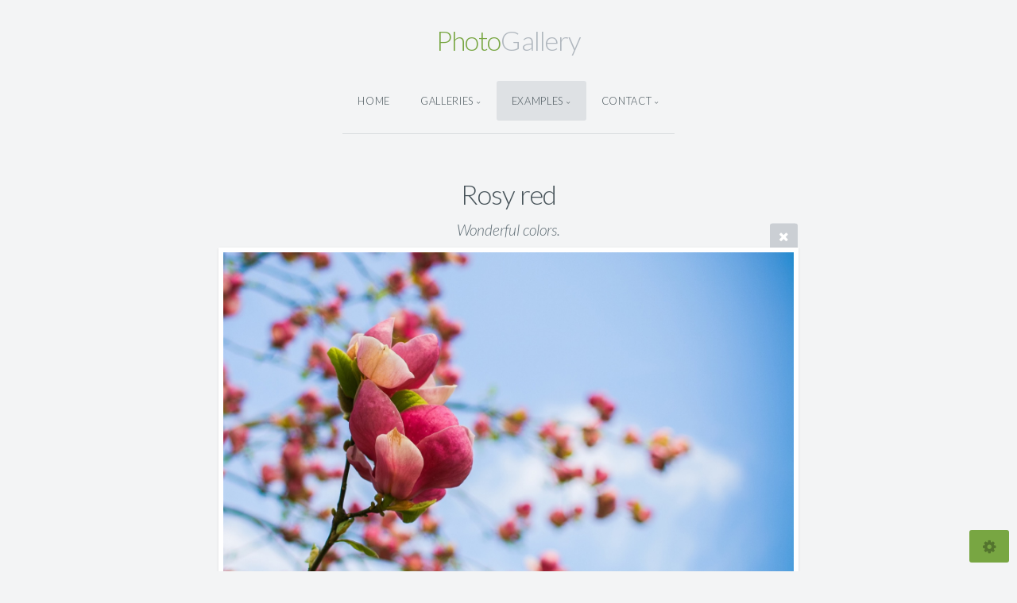

--- FILE ---
content_type: text/html; charset=utf-8
request_url: http://thoren.de/examples/assets/rosy-red/
body_size: 8399
content:
<!DOCTYPE html>
<!-- X3 website by www.photo.gallery -->
<html><head><meta charset="utf-8"><title>Rosy red</title><meta name="description" content="Wonderful colors."><meta name="viewport" content="width=device-width, initial-scale=1, shrink-to-fit=no"><link rel="canonical" href="http://www.thoren.de/examples/assets/rosy-red/"><link rel="dns-prefetch" href="//auth.photo.gallery"><link rel="dns-prefetch" href="//cdn.jsdelivr.net"><meta property="og:title" content="Rosy red"><meta property="og:description" content="Wonderful colors."><meta property="og:url" content="http://www.thoren.de/examples/assets/rosy-red/"><meta property="og:type" content="website"><meta property="og:updated_time" content="1584980700"><meta property="og:image" content="http://www.thoren.de/content/examples/assets/rosy-red.jpg"><meta property="og:image:type" content="image/jpeg"><meta property="og:image:width" content="1600" /><meta property="og:image:height" content="1066" /><link rel="icon" href="/content/custom/favicon/favicon.png"><link href="http://www.thoren.de/feed/" type="application/atom+xml" rel="alternate" title="Atom Feed"><script>
var css_counter = 0;
function imagevue_(){
	css_counter ++;
	if(css_counter === 1) imagevue();
};
function cssFail(){
	css_counter --;
	var l = document.createElement('link');
	l.onload = imagevue_;
	l.rel = 'stylesheet';
	l.id = 'daylight';
	l.href = '/app/public/css/3.27.6/x3.skin.daylight.css';
	document.getElementsByTagName('head')[0].appendChild(l);
}
</script><link rel="stylesheet" id="daylight" href="https://cdn.jsdelivr.net/npm/x3.photo.gallery@3.27.6/css/x3.skin.daylight.css" onerror="cssFail();"><link rel="stylesheet" href="https://fonts.googleapis.com/css?family=Lato:300,300i,400,400i"><style id="default-fonts"><!-- body,h1,h2,h3,h4,h5,h6 {font-family: "Helvetica Neue",Helvetica,Roboto,Arial,sans-serif;} --></style><style id="logo"><!-- .logo {font-size: 2.125em; padding: 1em 0; margin-top: 0em;}.logo > img {width: 230px; } --></style><style id="x3app"></style></head><body class="fa-loading initializing topbar-center daylight topbar-fixed-up clear x3-file slug-rosy-red page-examples-assets-rosy-red" data-include=""><div class="x3-loader" title="loading"></div><div class="sb-site-container"><div><header class="header"><div class="nav-wrapper"><nav class="nav"><div class="logo-wrapper"><a href="/" class="logo ">Photo Gallery</a></div><ul class="menu slim"><li><a href="/" class="needsclick">Home</a></li><li class="has-dropdown" data-options="mega:carousel;items:title,amount,preview,description;carousel_amount:3;"><a href="/galleries/" class="needsclick node">Galleries</a><ul class="dropdown"><li data-options="mega:;title:Sweet Landscapes;description:A few images displaying in a vertical layout.;preview:/content/galleries/landscapes/ridge.jpg;amount:6;"><a href="/galleries/landscapes/" class="needsclick">Landscapes</a></li><li data-options="mega:;title:Mother Nature;description:A few images displaying in a justified grid.;preview:/content/galleries/nature/butterfly.jpg;amount:20;"><a href="/galleries/nature/" class="needsclick">Nature</a></li><li data-options="mega:;title:People;description:A few images displaying in a columns grid.;preview:/content/galleries/people/THO_9460-Edit.jpg;amount:0;"><a href="/galleries/people/" class="needsclick">People</a></li><li data-options="mega:;title:Eternal Style;description:A few images displaying in a standard grid.;preview:/content/galleries/style/typewriter.jpg;amount:9;"><a href="/galleries/style/" class="needsclick">Style</a></li><li data-options="mega:;title:Food Lover;description:A few images displaying in a slideshow.;preview:/content/galleries/food/coffee-n-cookies.jpg;amount:6;"><a href="/galleries/food/" class="needsclick">Food</a></li><li data-options="mega:;title:Human Moods;description:A few images displaying in a carousel.;preview:/content/galleries/human/2.spectacles.jpg;amount:9;"><a href="/galleries/human/" class="needsclick">Human</a></li></ul></li><li class="has-dropdown" data-options="mega:list;title:Examples;description:A variety of page examples.;preview:/content/examples/assets/american-football.jpg;"><a href="/examples/" class="needsclick node">Examples</a><ul class="dropdown"><li class="has-dropdown" data-options="mega:;title:Gallery Layouts;description:Demonstrating several gallery layout examples.;preview:/content/examples/assets/blossom.jpg;"><a href="/examples/gallery/" class="needsclick node">Gallery</a><ul class="dropdown"><li data-options="mega:;title:Vertical Layout;description:Vertical gallery images in a narrow layout.;preview:/content/examples/assets/carneval.jpg;"><a href="/examples/gallery/vertical/" class="needsclick">Vertical</a></li><li data-options="mega:;title:Grid Layout;description:A basic grid layout, which gracefully responds to screen size.;preview:/content/examples/assets/city-lights.jpg;"><a href="/examples/gallery/grid/" class="needsclick">Grid</a></li><li data-options="mega:;title:Justified Layout;description:The justified layout scales images neatly into rows.;preview:/content/examples/assets/corn-field.jpg;"><a href="/examples/gallery/justified/" class="needsclick">Justified</a></li><li data-options="mega:;title:Columns Layout;description:The columns layout stacks images into columns.;preview:/content/examples/assets/crispy-chocolate.jpg;"><a href="/examples/gallery/columns/" class="needsclick">Columns</a></li><li data-options="mega:;title:Slideshow Layout;description:The slideshow layout comes with many settings.;preview:/content/examples/assets/earrings.jpg;"><a href="/examples/gallery/slideshow/" class="needsclick">Slideshow</a></li><li data-options="mega:;title:Carousel Layout;description:The carousel method displays multiple items in a carousel-like layout.;preview:/content/examples/assets/headphones.jpg;"><a href="/examples/gallery/carousel/" class="needsclick">Carousel</a></li><li data-options="mega:;title:Auto Popup;description:Use the popup auto-open setting to instantly open first gallery image in popup on page load.;preview:/content/examples/assets/sunflower-bee.jpg;"><a href="/examples/gallery/auto-popup/" class="needsclick">Auto Popup</a></li><li data-options="mega:;title:Screenbox;description:Screenbox combined with the vertical layout, where each image is scaled to fit within viewport.;preview:/content/examples/assets/beach.jpg;"><a href="/examples/gallery/screenbox/" class="needsclick">Screenbox</a></li></ul></li><li class="has-dropdown" data-options="mega:;title:Gallery Variations;description:Demonstrating a few more gallery layout variations.;preview:/content/examples/assets/rosy-red.jpg;"><a href="/examples/variations/" class="needsclick node">Variations</a><ul class="dropdown"><li data-options="mega:;title:Vertical Split;description:Using split-view in combination with the vertical layout.;preview:/content/examples/assets/puppy.jpg;"><a href="/examples/variations/split/" class="needsclick">Vertical Split</a></li><li data-options="mega:;title:Grid Tooltip;description:A small grid using 200 px column width and tooltips enabled.
;preview:/content/examples/assets/face.jpg;"><a href="/examples/variations/grid-tooltip/" class="needsclick">Grid Tooltip</a></li><li data-options="mega:;title:Justified Comfy;description:A justified layout with larger images, more space, frames and captions.;preview:/content/examples/assets/straight-road.jpg;"><a href="/examples/variations/justified/" class="needsclick">Justified Comfy</a></li><li data-options="mega:;title:Columns Comfy;description:A columns layout with larger images, more space and frames.;preview:/content/examples/assets/turbines.jpg;"><a href="/examples/variations/columns/" class="needsclick">Columns Comfy</a></li><li data-options="mega:;title:Slideshow Cover;description:Slideshow layout in cover-mode, starts fullscreen, with dot-nav and crossfade transitions.;preview:/content/examples/assets/tracks.jpg;"><a href="/examples/variations/slideshow/" class="needsclick">Slideshow Cover</a></li><li data-options="mega:;title:Carousel Height;description:Optional Carousel layout limited by height, without cropping images.;preview:/content/examples/assets/felagi.jpg;"><a href="/examples/variations/carousel/" class="needsclick">Carousel Height</a></li><li data-options="mega:;title:Crop Images;description:Cropping images to specific aspect ratios is necessary for some layouts. It can also be used to create stylish layouts.;preview:/content/examples/assets/skies.jpg;"><a href="/examples/variations/crop/" class="needsclick">Crop Images</a></li><li data-options="mega:;title:Carousel Tabs;description:Use carousel tabs in combination with split-view to display gallery images in a linear context.;preview:/content/examples/assets/turntable.jpg;"><a href="/examples/variations/carousel-tabs/" class="needsclick">Carousel Tabs</a></li></ul></li><li class="has-dropdown" data-options="mega:;title:Folder Layouts;description:Demonstrating several folder (album) layout examples.;preview:/content/examples/assets/wheat.jpg;"><a href="/examples/folders/" class="needsclick node">Folders</a><ul class="dropdown"><li data-options="mega:;title:Vertical Split Layout;description:Split the image and context into two side-by-side columns.;preview:/content/examples/assets/city-lights.jpg;"><a href="/examples/folders/vertical-split/" class="needsclick">Vertical Split</a></li><li data-options="mega:;title:Folders Grid;description:Using the grid, which gracefully responds to screen width.;preview:/content/examples/assets/layered-cake.jpg;"><a href="/examples/folders/grid/" class="needsclick">Grid</a></li><li data-options="mega:;title:Folders Justified;description:A basic example of the justified layout method applied to folders.;preview:/content/examples/assets/prickly.jpg;"><a href="/examples/folders/justified/" class="needsclick">Justified</a></li><li data-options="mega:;title:Folder Columns;description:Use the columns method to create a vertical masonry-style layout.;preview:/content/examples/assets/corn-field.jpg;"><a href="/examples/folders/columns/" class="needsclick">Columns</a></li><li data-options="mega:;title:Carousel Tabs;description:Use carousel tabs in combination with split-view to display child pages in a linear context.;preview:/content/examples/assets/sunflower-bee.jpg;"><a href="/examples/folders/carousel-tabs/" class="needsclick">Carousel Tabs</a></li><li data-options="mega:;title:Folders Grid List;description:Split grid layout combination.;preview:/content/examples/assets/madrid.jpg;"><a href="/examples/folders/list/" class="needsclick">List</a></li></ul></li><li class="has-dropdown" data-options="mega:;title:Features;description:A few examples, demonstrating specific features.;preview:/content/examples/assets/buffet.jpg;"><a href="/examples/features/" class="needsclick node">Features</a><ul class="dropdown"><li data-options="mega:;title:Sample Content;description:Various sample content examples.;preview:/content/examples/assets/fujifilm.jpg;"><a href="/examples/features/sample/" class="needsclick">Sample Content</a></li><li data-options="mega:;title:Blog Post;description:An example of a typical blog post.;preview:/content/examples/assets/toscana.jpg;"><a href="/examples/features/post/" class="needsclick">Blog Post</a></li><li data-options="mega:;title:Image GPS and Exif;description:Display exif meta data and maps for images that contain GPS location data.;preview:/content/examples/features/exif/1.thailand.jpg;"><a href="/examples/features/exif/" class="needsclick">Image GPS & Exif</a></li><li data-options="mega:;title:Image Links;description:Link to other pages or websites directly from your images. This feature may be useful for portfolio- or product pages.;preview:/content/examples/features/image-links/1.flamepix.jpg;"><a href="/examples/features/image-links/" class="needsclick">Image Links</a></li><li data-options="mega:;title:Html Captions;description:It's cool to use some html in your image titles and descriptions!;preview:/content/examples/features/captions/1.spectacles.jpg;"><a href="/examples/features/captions/" class="needsclick">Html Captions</a></li><li data-options="mega:;title:www.photo.gallery;description:Use the link setting to link- and redirect the page to any url.;preview:/content/examples/assets/playball.jpg;"><a href="https://www.photo.gallery" class="needsclick no-ajax is-link" target="_blank">External Link  <i class="fa fa-external-link-square"></i></a></li><li data-options="mega:;title:Popup Link;description:Using the link-feature combined with popup, allows you to open menu links in a popup interface.;preview:/content/examples/features/popup-link/preview.jpg;"><a href="https://www.youtube.com/embed/G46ygBKsTZI" class="needsclick is-link" data-popup>Popup Link  <i class="fa fa-external-link-square"></i></a></li></ul></li><li class="has-dropdown" data-options="mega:;title:Plugins;description:X3 offers a range of plugins that are available for pages, or in your content.;preview:/content/galleries/landscapes/mountains.jpg;"><a href="/examples/plugins/" class="needsclick node">Plugins</a><ul class="dropdown"><li data-options="mega:;title:Panorama Plugin;description:Display spherical equirectangular, multi-level cube, and flat multi-resolution gigapixel images with the X3 panorama plugin.;preview:/content/examples/plugins/panorama/ballroom.jpg;"><a href="/examples/plugins/panorama/" class="needsclick">Panorama</a></li><li data-options="mega:;title:Intro Image;description:Attach an image as an introduction to the page.;preview:/content/examples/plugins/intro-image/background.jpg;"><a href="/examples/plugins/intro-image/" class="needsclick">Intro Image</a></li><li data-options="mega:;title:Intro Gradient;description:Use the intro-plugin to attach a solid color or gradient as introduction to the page.;preview:/content/galleries/landscapes/antarctica.jpg;"><a href="/examples/plugins/intro-gradient/" class="needsclick">Intro Gradient</a></li><li data-options="mega:;title:Slideshow Intro;description:An example using the gallery slideshow set to &quot;use as intro&quot; for a nice start-page effect.;preview:/content/examples/assets/wayback.jpg;"><a href="/examples/plugins/slideshow-intro/" class="needsclick">Slideshow Intro</a></li><li data-options="mega:;title:Video Intro Plugin;description:The video-intro plugin allows you to add a video at the top of page.;preview:/content/examples/plugins/video-intro/preview.jpg;"><a href="/examples/plugins/video-intro/" class="needsclick">Video Intro</a></li><li data-options="mega:;title:Image Comparison Slider;description:A content plugin to interactively compare two images visually.;preview:/content/examples/plugins/comparison-slider/preview.jpg;"><a href="/examples/plugins/comparison-slider/" class="needsclick">Comparison Slider</a></li><li data-options="mega:;title:Content Carousel Plugin;description:Use the content carousel plugin to add html elements in an interactive carousel.;preview:/content/galleries/landscapes/hills.jpg;"><a href="/examples/plugins/carousel/" class="needsclick">Content Carousel</a></li><li data-options="mega:;title:Popup Links;description:Use the popup plugin in your content to include links that open in popup windows.;preview:/content/examples/plugins/popup/macbook.jpg;"><a href="/examples/plugins/popup/" class="needsclick">Popup Links</a></li></ul></li></ul></li><li data-options="mega:data;items:contactform,hr,icon-buttons;width:320;"><a href="/contact/" class="needsclick">Contact</a><div class="hide"><form data-abide class="contactform"><div><input required type="text" name="name" placeholder="Name"></div><div><input required type="email" name="email" placeholder="Email"></div><div><textarea required name="message" placeholder="What's up?"></textarea></div><button type="submit">Send</button></form><hr><div class="menu-icon-buttons"></div></div></li></ul></nav></div></header><main class="main" id="content"><div class="article-nav"><a href="../skies/" class="next"><span>Skies</span></a><a href="../puppy/" class="previous"><span>Puppy</span></a></div><div class="module row file gallery"><div data-options="caption:" class="images clearfix context small-12 medium-10 large-8 small-centered columns narrower text-center frame x3-hover-icon-primary"><h1 class="title">Rosy red</h1><h2 class="subheader">Wonderful colors.</h2><a href="/examples/assets/" class="file-back"></a><div class="gallery"><a class="item img-link item-link x3-popup" id="image-rosy-red" data-width="1600" data-height="1066" href="/examples/assets/rosy-red/" data-image="/content/examples/assets/rosy-red.jpg" data-title="Rosy red" data-description="Wonderful colors." data-date="24 March 2020"><figure><div class="image-container" style="padding-bottom:66.625%;"><img data-src="/content/examples/assets/rosy-red.jpg" alt="Rosy red"></div></figure></a></div></div></div></main></div></div><footer class="footer"><div class="icon-buttons hover-color hover-title"><a href="https://www.facebook.com/imagevue"></a><a href="https://plus.google.com/+imagevue"></a><a href="https://twitter.com/imagevue"></a><a href="https://www.photo.gallery" data-icon="asterisk" data-color="#78A64F" title="X3 Photo Gallery"></a><a href="/contact/" title="Contact me"></a></div><p>&copy; 2020 <a href="/">www.thoren.de</a></p><p class="x3-footer-link">X3 Website for Photographers by <a href="https://www.photo.gallery">www.photo.gallery</a></p></footer><script>
var x3_settings = {"title":null,"label":null,"description":null,"date":null,"image":null,"link":{"url":null,"target":"auto","width":600,"height":500,"content":false,"popup_class":null},"menu":{"items":null,"type":"normal","width":320,"hide":false,"hide_children":false,"hide_children_mobile":false,"limit":0,"click_toggle":false,"nolink":false,"list":null,"carousel_amount":3,"carousel_items":"title,amount,preview,description","data_items":"contactform,hr,icon-buttons","crop":{"enabled":true,"crop":[3,2]},"classes":null},"body":null,"layout":{"items":"context,folders,gallery","disqus":false,"classes":null,"width":"width-default"},"context":{"items":"title,description,content","hide":false,"text_align":"context-left-header-center","classes":null,"width":"narrower","crop":{"enabled":true,"crop":[2,1]},"caption":{"enabled":false,"items":"title,date","hover":false,"align":"caption-bottom-left"}},"folders":{"hide":false,"items":"title,amount,folders_amount,description,preview","width":"width-default","sortby":"custom","sort":"asc","title_size":"small","assets":null,"text_align":"module-center","classes":"frame","limit":0,"split":{"enabled":false,"ratio":6,"invert":true},"crop":{"enabled":false,"crop":[3,2]},"caption":{"enabled":false,"items":"description","hover":false,"align":"caption-bottom-left"},"tooltip":{"enabled":false,"items":"title,description"},"layout":"grid","vertical":{"scrollnav":true,"horizontal_rule":true},"grid":{"use_width":false,"columns":"3,2,1","column_width":300,"space":-1},"justified":{"row_height":300,"space":10,"small_disabled":true},"columns":{"use_width":true,"column_width":300,"columns":3,"space":-1},"carousel":{"use_height":false,"amount":3,"target_height":300,"margin":1,"lazy":true,"interval":0,"show_timer":true,"background":false,"nav":true,"tabs":false,"tabs_position":"top","loop":true}},"gallery":{"hide":false,"items":"preview","width":"width-default","assets":null,"text_align":"module-center","classes":"frame,hover","sortby":"name","sort":"asc","title_size":"normal","limit":0,"clickable":true,"split":{"enabled":false,"ratio":6,"invert":true},"crop":{"enabled":false,"crop":[3,2]},"caption":{"enabled":false,"items":"title","hover":false,"align":"caption-bottom-left"},"tooltip":{"enabled":false,"items":"title,description"},"layout":"justified","vertical":{"scrollnav":true,"horizontal_rule":true},"grid":{"use_width":false,"columns":"3,2,1","column_width":300,"space":-1},"justified":{"row_height":300,"space":10,"small_disabled":false},"columns":{"use_width":true,"column_width":300,"columns":3,"space":-1},"slideshow":{"background":false,"menu_style":"menu-absolute-20","button_down":false,"button_down_remove":true,"hide_context":false,"hide_footer":false,"height":"100%","ratio":null,"nav":"none","fit":"cover","transition":"slide","transition_mobile_slide":true,"duration":500,"captions":false,"captions_hover":false,"loop":false,"autoplay":false,"interval":4000,"start_fullscreen":false,"toggle_play":true,"fullscreen_button":"auto","arrows":true,"click":true,"stopautoplayontouch":true,"keyboard":true,"swipe":true,"hash":false,"show_timer":true},"carousel":{"use_height":false,"amount":3,"target_height":300,"margin":1,"lazy":true,"interval":0,"show_timer":true,"background":false,"nav":true,"tabs":false,"tabs_position":"top","loop":true},"image":{"title":null,"title_include":"default","description":null,"description_include":"default","link":null,"link_target":"auto","popup_width":600,"popup_height":500},"embed":null},"content":null,"plugins":{"chat":{"x3_control":true,"mobile":false,"load":false},"image_background":{"enabled":false,"src":null,"custom_height":true,"height":"80%","size":"cover","fixed":false,"position":"50% 50%","below_menu":true,"menu_style":"menu-absolute-20","page_meta_title":true,"page_meta_description":true,"page_meta_content":false,"page_meta_scrollfade":true,"button_down":false,"button_down_remove":true,"hide_context":false,"hide_footer":false},"background":{"enabled":false,"src":null,"color":null,"attach":"page","menu_style":null,"fixed":false,"size":"100%","repeat":"repeat","position":"50% 0%"},"video_background":{"src":null,"disable_mobile":false,"poster_mobile":null,"menu_style":"menu-absolute-20","height":100,"autoplay":true,"toggleplay":true,"loop":true,"muted":true,"button_down":false,"button_down_remove":true,"hide_context":false,"hide_footer":false},"fotomoto":{"enabled":false,"store_id":null,"enabled_page":false,"collection":null,"buy_button":true,"buy_button_text":"Buy","buy_button_popup":"mobile","mobile_disabled":true},"audioplayer":{"enabled":false,"autoplay":false,"loop":true,"volume":1,"shuffle":false,"disabled_mobile":true,"folders":true},"disqus":{"image":true},"pagenav":{"hide_root":true,"hide_has_children":false},"cookie_consent":{"enabled":false,"location":true,"inherit_font":true,"message":null,"dismiss":null,"link":null,"href":null},"panorama":{"enabled":false,"index":true,"title":true,"buttons":"deviceorientation,rotate,fullscreen","scene_nav":true,"scene_loop":true,"zoom":"auto","nav":true,"keyboard":true,"lookto_taps":1,"fullscreen_taps":2,"transition":"black","transition_duration":800,"transition_scale":0.03,"auto_open":false,"equirect_preview":true,"equirect_resize":true,"hide_interface":true,"hide_interface_timeout":3000,"show_interface_after_nav":true,"yaw":0,"pitch":0,"fov":1.2,"maxres_multiplier":1,"max_vfov":1.75,"max_hfov":0,"pitch_min":-90,"pitch_max":90,"reset_view":true,"autorotate_start":true,"autorotate_restart":false,"autorotate_idlemovement_timeout":2000,"autorotate_speed":0.03,"flat_tile_size":512,"flat_url_format":"l{z}/{y}/l{z}_{y}_{x}.jpg","flat_zero_padding":0,"flat_index_start":0,"flat_pin_levels":2}},"accounts":{"disqus_shortname":null},"style":{"styler":true,"layout":{"layout":"topbar-center","fixed":"topbar-fixed-up","wide":false,"overlay":true},"skin":{"skin":"daylight","primary_color":null,"clear":"clear"},"font":{"font":"Lato:300,300i,400,400i|paragraph:300|body:300|subheader:italic|topbar:uppercase|sidebar:uppercase,small|footer:italic|styled:italic"},"logo":{"enabled":true,"use_image":false,"title":"Photo Gallery","logo_3d":true,"logo_3d_synch":true,"link":null}},"settings":{"diagnostics":false,"cdn_core":true,"preload":"auto","pagenav":true,"cdn_files":null,"base_url":null,"date_format":"timeago","timeago_locales":true,"hide_images":"double","prevent_context":false,"sitemap":true,"feed":true,"menu_manual":false,"menu_super":false,"menu_disabled":false,"image_noindex":false},"popup":{"enabled":true,"auto_open":false,"click":"prev_next","hide_caption":true,"transitions":true,"history":true,"shareEl":true,"zoomEl":true,"captionEl":true,"caption_centered":true,"caption":{"title":true,"description":true,"date":false,"exif":false,"exif_items":"model,aperture,focal_length,exposure,iso","download":false,"download_text":"Download","map":false,"map_text":"Map"},"bgOpacity":0.95,"bg_color":"#000"},"toolbar":{"enabled":true,"enabled_mobile":false,"share_hover":true,"share_click":true,"show_label":true,"auto_hide":true,"overlay_fun":true,"top":65,"side":"auto","addthis":false,"items":"{\r\n  \"items\": [\r\n    {\r\n      \"id\": \"share\",\r\n      \"icon\": \"share\",\r\n      \"label\": \"Share\"\r\n    },\r\n    {\r\n      \"id\": \"facebook\",\r\n      \"icon\": \"facebook\",\r\n      \"label\": \"Share on Facebook\",\r\n      \"url\": \"https://www.facebook.com/sharer/sharer.php?u={{url}}\"\r\n    },\r\n    {\r\n      \"id\": \"twitter\",\r\n      \"icon\": \"twitter\",\r\n      \"label\": \"Tweet\",\r\n      \"url\": \"https://twitter.com/intent/tweet?text={{text}}&url={{url}}\"\r\n    },\r\n    {\r\n      \"id\": \"google\",\r\n      \"icon\": \"google-plus\",\r\n      \"label\": \"Share on Google +\",\r\n      \"url\": \"https://plus.google.com/share?url={{url}}\"\r\n    },\r\n    {\r\n      \"id\": \"pinterest\",\r\n      \"icon\": \"pinterest-p\",\r\n      \"label\": \"Pin it\",\r\n      \"url\": \"http://www.pinterest.com/pin/create/button/?url={{url}}&media={{image_url}}&description={{text}}\"\r\n    },\r\n    {\r\n      \"id\": \"linkedin\",\r\n      \"icon\": \"linkedin\",\r\n      \"label\": \"Share on Linkedin\",\r\n      \"url\": \"http://www.linkedin.com/shareArticle?mini=true&url={{url}}&title={{text}}\",\r\n      \"display\": \"overlay\"\r\n    },\r\n    {\r\n      \"id\": \"vkontakte\",\r\n      \"icon\": \"vk\",\r\n      \"label\": \"Share on vKontakte\",\r\n      \"url\": \"http://vk.com/share.php?url={{url}}\",\r\n      \"display\": \"overlay\"\r\n    },\r\n    {\r\n      \"id\": \"tumblr\",\r\n      \"icon\": \"tumblr\",\r\n      \"label\": \"Share on Tumblr\",\r\n      \"url\": \"http://www.tumblr.com/share?v=3&u={{url}}&t={{text}}&s=\",\r\n      \"display\": \"overlay\"\r\n    },\r\n    {\r\n      \"id\": \"mailto\",\r\n      \"icon\": \"envelope\",\r\n      \"label\": \"Share by Email\",\r\n      \"url\": \"mailto:?subject={{text}}&body=Hi,%0D%0A%0D%0A{{description}}%0D%0A{{url}}\",\r\n      \"color\": \"#00bcf2\",\r\n      \"display\": \"overlay|popup\"\r\n    },\r\n    {\r\n      \"id\": \"comment\",\r\n      \"icon\": \"comment\",\r\n      \"label\": \"Post Comment\"\r\n    },\r\n    {\r\n      \"id\": \"download\",\r\n      \"icon\": \"download\",\r\n      \"label\": \"Download\",\r\n      \"url\": \"{{raw_image_url}}\"\r\n    }\r\n  ]\r\n}"},"x":1,"userx":false,"x3_version":"3.27.6","site_updated":1584988181,"site_json":false,"path":""};
var x3_page = {"title":"Rosy red","description":"Wonderful colors.","type":"file","id":"p8cefda","permalink":"/examples/assets/rosy-red/","canonical":"http://www.thoren.de/examples/assets/rosy-red/","file_path":"/content/examples/assets/rosy-red.jpg","preview_image_full":"http://www.thoren.de/content/examples/assets/rosy-red.jpg"};
function jsFail(){
	var s = document.createElement('script');
	s.type = 'text/javascript';
	s.onload = imagevue_;
	s.src = '/app/public/js/3.27.6/x3.min.js';
	document.getElementsByTagName('head')[0].appendChild(s);
}
</script><script src="https://cdn.jsdelivr.net/npm/jquery@3.3.1/dist/jquery.min.js"></script><script src="https://cdn.jsdelivr.net/npm/velocity-animate@1.0.1/velocity.min.js"></script><script src="https://cdn.jsdelivr.net/npm/velocity-animate@1.0.1/velocity.ui.min.js"></script><script src="https://cdn.jsdelivr.net/npm/string@3.3.3/dist/string.min.js"></script><script src="https://cdn.jsdelivr.net/npm/x3.photo.gallery@3.27.6/js/x3.min.js" onerror="jsFail()" onload="imagevue_();"></script></body></html>
<!-- X3 website by www.photo.gallery -->

--- FILE ---
content_type: text/css; charset=utf-8
request_url: https://cdn.jsdelivr.net/npm/x3.photo.gallery@3.27.6/css/x3.skin.daylight.css
body_size: 37849
content:
/*! normalize.css v3.0.1 | MIT License | git.io/normalize */html{font-family:sans-serif;-ms-text-size-adjust:100%;-webkit-text-size-adjust:100%}body{margin:0}article,aside,details,figcaption,figure,footer,header,hgroup,main,nav,section,summary{display:block}audio,canvas,progress,video{display:inline-block;vertical-align:baseline}audio:not([controls]){display:none;height:0}[hidden],template{display:none}a{background:transparent}a:active,a:hover{outline:0}abbr[title]{border-bottom:1px dotted}b,strong{font-weight:bold}dfn{font-style:italic}h1{font-size:2em;margin:0.67em 0}mark{background:#ff0;color:#000}small{font-size:80%}sub,sup{font-size:75%;line-height:0;position:relative;vertical-align:baseline}sup{top:-0.5em}sub{bottom:-0.25em}img{border:0}svg:not(:root){overflow:hidden}figure{margin:1em 40px}hr{box-sizing:content-box;height:0}pre{overflow:auto}code,kbd,pre,samp{font-family:monospace, monospace;font-size:1em}button,input,optgroup,select,textarea{color:inherit;font:inherit;margin:0}button{overflow:visible}button,select{text-transform:none}button,html input[type="button"],input[type="reset"],input[type="submit"]{-webkit-appearance:button;cursor:pointer}button[disabled],html input[disabled]{cursor:default}button::-moz-focus-inner,input::-moz-focus-inner{border:0;padding:0}input{line-height:normal}input[type="checkbox"],input[type="radio"]{box-sizing:border-box;padding:0}input[type="number"]::-webkit-inner-spin-button,input[type="number"]::-webkit-outer-spin-button{height:auto}input[type="search"]{-webkit-appearance:textfield;box-sizing:content-box}input[type="search"]::-webkit-search-cancel-button,input[type="search"]::-webkit-search-decoration{-webkit-appearance:none}fieldset{border:1px solid #c0c0c0;margin:0 2px;padding:0.35em 0.625em 0.75em}legend{border:0;padding:0}textarea{overflow:auto}optgroup{font-weight:bold}table{border-collapse:collapse;border-spacing:0}td,th{padding:0}.primary-color,.primary-color-headers h1,.primary-color-headers h2,.primary-color-headers h3,.primary-color-headers h4,.primary-color-headers h5,.primary-color-headers h6,.color-primary{color:#78a642}.primary-bg-color,.bg-color-primary{background-color:#78a642}.color-bg-1{color:#F3F4F5}.bg-color-bg-1{background-color:#F3F4F5}.color-bg-2{color:#e6e8ea}.bg-color-bg-2{background-color:#e6e8ea}.color-fg-1{color:#2D3438}.bg-color-fg-1{background-color:#2D3438}.color-body-1{color:#48545a}.bg-color-body-1{background-color:#48545a}meta.foundation-version{font-family:"/5.4.3/"}meta.foundation-mq-small{font-family:"/only screen/";width:0px}meta.foundation-mq-medium{font-family:"/only screen and (min-width:641px)/";width:641px}meta.foundation-mq-large{font-family:"/only screen and (min-width:1025px)/";width:1025px}meta.foundation-mq-xlarge{font-family:"/only screen and (min-width:1441px)/";width:1441px}meta.foundation-mq-xxlarge{font-family:"/only screen and (min-width:1921px)/";width:1921px}meta.foundation-data-attribute-namespace{font-family:false}*,*:before,*:after{box-sizing:border-box}html,body{font-size:100%}body{background:#F3F4F5;color:#48545a;padding:0;margin:0;font-weight:normal;font-style:normal;line-height:1.5;position:relative;cursor:auto}img{max-width:100%;height:auto}img{-ms-interpolation-mode:bicubic}#map_canvas img,#map_canvas embed,#map_canvas object,.map_canvas img,.map_canvas embed,.map_canvas object{max-width:none !important}.left{float:left !important}.right{float:right !important}.clearfix:before,.tabs-container:before,body[class*='topbar'] .nav:before,.labelbreak:before,.clearfix:after,.tabs-container:after,body[class*='topbar'] .nav:after,.labelbreak:after{content:" ";display:table}.clearfix:after,.tabs-container:after,body[class*='topbar'] .nav:after,.labelbreak:after{clear:both}.hide{display:none}.antialiased{-webkit-font-smoothing:antialiased;-moz-osx-font-smoothing:grayscale}img{display:inline-block;vertical-align:middle}textarea{height:auto;min-height:50px}select{width:100%}.row,.disqus>#comments{width:100%;margin-left:auto;margin-right:auto;margin-top:0;margin-bottom:0;max-width:71.25rem}.row:before,.disqus>#comments:before,.row:after,.disqus>#comments:after{content:" ";display:table}.row:after,.disqus>#comments:after{clear:both}.row.collapse>.column,.disqus>.collapse#comments>.column,.row.collapse>.columns,.disqus>.collapse#comments>.columns,body[class*='topbar'] .mega.list .row.collapse>.list-inner,body[class*='topbar'] .mega.list .disqus>.collapse#comments>.list-inner,body[class*='topbar'] .mega.list .row.collapse>.preview,body[class*='topbar'] .mega.list .disqus>.collapse#comments>.preview,.disqus>#comments.collapse>div{padding-left:0;padding-right:0}.row.collapse .row,.disqus>.collapse#comments .row,.row.collapse .disqus>#comments,.disqus>.collapse#comments .disqus>#comments{margin-left:0;margin-right:0}.row .row,.disqus>#comments .row,.row .disqus>#comments,.disqus>#comments .disqus>#comments{width:auto;margin-left:-0.9375rem;margin-right:-0.9375rem;margin-top:0;margin-bottom:0;max-width:none}.row .row:before,.disqus>#comments .row:before,.row .disqus>#comments:before,.disqus>#comments .disqus>#comments:before,.row .row:after,.disqus>#comments .row:after,.row .disqus>#comments:after,.disqus>#comments .disqus>#comments:after{content:" ";display:table}.row .row:after,.disqus>#comments .row:after,.row .disqus>#comments:after,.disqus>#comments .disqus>#comments:after{clear:both}.row .row.collapse,.disqus>#comments .row.collapse,.row .disqus>.collapse#comments,.disqus>#comments .disqus>.collapse#comments{width:auto;margin:0;max-width:none}.row .row.collapse:before,.disqus>#comments .row.collapse:before,.row .disqus>.collapse#comments:before,.disqus>#comments .disqus>.collapse#comments:before,.row .row.collapse:after,.disqus>#comments .row.collapse:after,.row .disqus>.collapse#comments:after,.disqus>#comments .disqus>.collapse#comments:after{content:" ";display:table}.row .row.collapse:after,.disqus>#comments .row.collapse:after,.row .disqus>.collapse#comments:after,.disqus>#comments .disqus>.collapse#comments:after{clear:both}.column,.columns,body[class*='topbar'] .mega.list .list-inner,body[class*='topbar'] .mega.list .preview,.disqus>#comments>div{padding-left:.9375rem;padding-right:.9375rem;width:100%;float:left}[class*="column"]+[class*="column"]:last-child{float:right}[class*="column"]+[class*="column"].end{float:left}@media only screen{.small-push-0{position:relative;left:0%;right:auto}.small-pull-0{position:relative;right:0%;left:auto}.small-push-1{position:relative;left:8.3333333333%;right:auto}.small-pull-1{position:relative;right:8.3333333333%;left:auto}.small-push-2{position:relative;left:16.6666666667%;right:auto}.small-pull-2{position:relative;right:16.6666666667%;left:auto}.small-push-3{position:relative;left:25%;right:auto}.small-pull-3{position:relative;right:25%;left:auto}.small-push-4{position:relative;left:33.3333333333%;right:auto}.small-pull-4{position:relative;right:33.3333333333%;left:auto}.small-push-5{position:relative;left:41.6666666667%;right:auto}.small-pull-5{position:relative;right:41.6666666667%;left:auto}.small-push-6{position:relative;left:50%;right:auto}.small-pull-6{position:relative;right:50%;left:auto}.small-push-7{position:relative;left:58.3333333333%;right:auto}.small-pull-7{position:relative;right:58.3333333333%;left:auto}.small-push-8{position:relative;left:66.6666666667%;right:auto}.small-pull-8{position:relative;right:66.6666666667%;left:auto}.small-push-9{position:relative;left:75%;right:auto}.small-pull-9{position:relative;right:75%;left:auto}.small-push-10{position:relative;left:83.3333333333%;right:auto}.small-pull-10{position:relative;right:83.3333333333%;left:auto}.small-push-11{position:relative;left:91.6666666667%;right:auto}.small-pull-11{position:relative;right:91.6666666667%;left:auto}.column,.columns,body[class*='topbar'] .mega.list .list-inner,body[class*='topbar'] .mega.list .preview,.disqus>#comments>div{position:relative;padding-left:.9375rem;padding-right:.9375rem;float:left}.small-1{width:8.3333333333%}.small-2{width:16.6666666667%}.small-3,body[class*='topbar'] .mega.list .preview{width:25%}.small-4{width:33.3333333333%}.small-5{width:41.6666666667%}.small-6{width:50%}.small-7{width:58.3333333333%}.small-8{width:66.6666666667%}.small-9,body[class*='topbar'] .mega.list .list-inner{width:75%}.small-10{width:83.3333333333%}.small-11{width:91.6666666667%}.small-12{width:100%}.small-offset-0{margin-left:0% !important}.small-offset-1{margin-left:8.3333333333% !important}.small-offset-2{margin-left:16.6666666667% !important}.small-offset-3{margin-left:25% !important}.small-offset-4{margin-left:33.3333333333% !important}.small-offset-5{margin-left:41.6666666667% !important}.small-offset-6{margin-left:50% !important}.small-offset-7{margin-left:58.3333333333% !important}.small-offset-8{margin-left:66.6666666667% !important}.small-offset-9{margin-left:75% !important}.small-offset-10{margin-left:83.3333333333% !important}.small-offset-11{margin-left:91.6666666667% !important}.small-reset-order{margin-left:0;margin-right:0;left:auto;right:auto;float:left}.column.small-centered,.disqus>#comments>div.column,.columns.small-centered,body[class*='topbar'] .mega.list .small-centered.list-inner,body[class*='topbar'] .mega.list .small-centered.preview,.disqus>#comments>div{margin-left:auto;margin-right:auto;float:none}.column.small-uncentered,.columns.small-uncentered,body[class*='topbar'] .mega.list .small-uncentered.list-inner,body[class*='topbar'] .mega.list .small-uncentered.preview,.disqus>#comments>div.small-uncentered{margin-left:0;margin-right:0;float:left}.column.small-centered:last-child,.disqus>#comments>div.column:last-child,.columns.small-centered:last-child,body[class*='topbar'] .mega.list .small-centered.list-inner:last-child,body[class*='topbar'] .mega.list .small-centered.preview:last-child,.disqus>#comments>div:last-child{float:none}.column.small-uncentered:last-child,.columns.small-uncentered:last-child,body[class*='topbar'] .mega.list .small-uncentered.list-inner:last-child,body[class*='topbar'] .mega.list .small-uncentered.preview:last-child,.disqus>#comments>div.small-uncentered:last-child{float:left}.column.small-uncentered.opposite,.columns.small-uncentered.opposite,body[class*='topbar'] .mega.list .small-uncentered.opposite.list-inner,body[class*='topbar'] .mega.list .small-uncentered.opposite.preview,.disqus>#comments>div.small-uncentered.opposite{float:right}}@media only screen and (min-width: 641px){.medium-push-0{position:relative;left:0%;right:auto}.medium-pull-0{position:relative;right:0%;left:auto}.medium-push-1{position:relative;left:8.3333333333%;right:auto}.medium-pull-1{position:relative;right:8.3333333333%;left:auto}.medium-push-2{position:relative;left:16.6666666667%;right:auto}.medium-pull-2{position:relative;right:16.6666666667%;left:auto}.medium-push-3{position:relative;left:25%;right:auto}.medium-pull-3{position:relative;right:25%;left:auto}.medium-push-4{position:relative;left:33.3333333333%;right:auto}.medium-pull-4{position:relative;right:33.3333333333%;left:auto}.medium-push-5{position:relative;left:41.6666666667%;right:auto}.medium-pull-5{position:relative;right:41.6666666667%;left:auto}.medium-push-6{position:relative;left:50%;right:auto}.medium-pull-6{position:relative;right:50%;left:auto}.medium-push-7{position:relative;left:58.3333333333%;right:auto}.medium-pull-7{position:relative;right:58.3333333333%;left:auto}.medium-push-8{position:relative;left:66.6666666667%;right:auto}.medium-pull-8{position:relative;right:66.6666666667%;left:auto}.medium-push-9{position:relative;left:75%;right:auto}.medium-pull-9{position:relative;right:75%;left:auto}.medium-push-10{position:relative;left:83.3333333333%;right:auto}.medium-pull-10{position:relative;right:83.3333333333%;left:auto}.medium-push-11{position:relative;left:91.6666666667%;right:auto}.medium-pull-11{position:relative;right:91.6666666667%;left:auto}.column,.columns,body[class*='topbar'] .mega.list .list-inner,body[class*='topbar'] .mega.list .preview,.disqus>#comments>div{position:relative;padding-left:.9375rem;padding-right:.9375rem;float:left}.medium-1{width:8.3333333333%}.medium-2{width:16.6666666667%}.medium-3{width:25%}.medium-4{width:33.3333333333%}.medium-5{width:41.6666666667%}.medium-6{width:50%}.medium-7{width:58.3333333333%}.medium-8{width:66.6666666667%}.medium-9{width:75%}.medium-10,.disqus>#comments>div{width:83.3333333333%}.medium-11{width:91.6666666667%}.medium-12{width:100%}.medium-offset-0{margin-left:0% !important}.medium-offset-1{margin-left:8.3333333333% !important}.medium-offset-2{margin-left:16.6666666667% !important}.medium-offset-3{margin-left:25% !important}.medium-offset-4{margin-left:33.3333333333% !important}.medium-offset-5{margin-left:41.6666666667% !important}.medium-offset-6{margin-left:50% !important}.medium-offset-7{margin-left:58.3333333333% !important}.medium-offset-8{margin-left:66.6666666667% !important}.medium-offset-9{margin-left:75% !important}.medium-offset-10{margin-left:83.3333333333% !important}.medium-offset-11{margin-left:91.6666666667% !important}.medium-reset-order{margin-left:0;margin-right:0;left:auto;right:auto;float:left}.column.medium-centered,.columns.medium-centered,body[class*='topbar'] .mega.list .medium-centered.list-inner,body[class*='topbar'] .mega.list .medium-centered.preview,.disqus>#comments>div.medium-centered{margin-left:auto;margin-right:auto;float:none}.column.medium-uncentered,.columns.medium-uncentered,body[class*='topbar'] .mega.list .medium-uncentered.list-inner,body[class*='topbar'] .mega.list .medium-uncentered.preview,.disqus>#comments>div.medium-uncentered{margin-left:0;margin-right:0;float:left}.column.medium-centered:last-child,.columns.medium-centered:last-child,body[class*='topbar'] .mega.list .medium-centered.list-inner:last-child,body[class*='topbar'] .mega.list .medium-centered.preview:last-child,.disqus>#comments>div.medium-centered:last-child{float:none}.column.medium-uncentered:last-child,.columns.medium-uncentered:last-child,body[class*='topbar'] .mega.list .medium-uncentered.list-inner:last-child,body[class*='topbar'] .mega.list .medium-uncentered.preview:last-child,.disqus>#comments>div.medium-uncentered:last-child{float:left}.column.medium-uncentered.opposite,.columns.medium-uncentered.opposite,body[class*='topbar'] .mega.list .medium-uncentered.opposite.list-inner,body[class*='topbar'] .mega.list .medium-uncentered.opposite.preview,.disqus>#comments>div.medium-uncentered.opposite{float:right}.push-0{position:relative;left:0%;right:auto}.pull-0{position:relative;right:0%;left:auto}.push-1{position:relative;left:8.3333333333%;right:auto}.pull-1{position:relative;right:8.3333333333%;left:auto}.push-2{position:relative;left:16.6666666667%;right:auto}.pull-2{position:relative;right:16.6666666667%;left:auto}.push-3{position:relative;left:25%;right:auto}.pull-3{position:relative;right:25%;left:auto}.push-4{position:relative;left:33.3333333333%;right:auto}.pull-4{position:relative;right:33.3333333333%;left:auto}.push-5{position:relative;left:41.6666666667%;right:auto}.pull-5{position:relative;right:41.6666666667%;left:auto}.push-6{position:relative;left:50%;right:auto}.pull-6{position:relative;right:50%;left:auto}.push-7{position:relative;left:58.3333333333%;right:auto}.pull-7{position:relative;right:58.3333333333%;left:auto}.push-8{position:relative;left:66.6666666667%;right:auto}.pull-8{position:relative;right:66.6666666667%;left:auto}.push-9{position:relative;left:75%;right:auto}.pull-9{position:relative;right:75%;left:auto}.push-10{position:relative;left:83.3333333333%;right:auto}.pull-10{position:relative;right:83.3333333333%;left:auto}.push-11{position:relative;left:91.6666666667%;right:auto}.pull-11{position:relative;right:91.6666666667%;left:auto}}@media only screen and (min-width: 1025px){.large-push-0{position:relative;left:0%;right:auto}.large-pull-0{position:relative;right:0%;left:auto}.large-push-1{position:relative;left:8.3333333333%;right:auto}.large-pull-1{position:relative;right:8.3333333333%;left:auto}.large-push-2{position:relative;left:16.6666666667%;right:auto}.large-pull-2{position:relative;right:16.6666666667%;left:auto}.large-push-3{position:relative;left:25%;right:auto}.large-pull-3{position:relative;right:25%;left:auto}.large-push-4{position:relative;left:33.3333333333%;right:auto}.large-pull-4{position:relative;right:33.3333333333%;left:auto}.large-push-5{position:relative;left:41.6666666667%;right:auto}.large-pull-5{position:relative;right:41.6666666667%;left:auto}.large-push-6{position:relative;left:50%;right:auto}.large-pull-6{position:relative;right:50%;left:auto}.large-push-7{position:relative;left:58.3333333333%;right:auto}.large-pull-7{position:relative;right:58.3333333333%;left:auto}.large-push-8{position:relative;left:66.6666666667%;right:auto}.large-pull-8{position:relative;right:66.6666666667%;left:auto}.large-push-9{position:relative;left:75%;right:auto}.large-pull-9{position:relative;right:75%;left:auto}.large-push-10{position:relative;left:83.3333333333%;right:auto}.large-pull-10{position:relative;right:83.3333333333%;left:auto}.large-push-11{position:relative;left:91.6666666667%;right:auto}.large-pull-11{position:relative;right:91.6666666667%;left:auto}.column,.columns,body[class*='topbar'] .mega.list .list-inner,body[class*='topbar'] .mega.list .preview,.disqus>#comments>div{position:relative;padding-left:.9375rem;padding-right:.9375rem;float:left}.large-1{width:8.3333333333%}.large-2{width:16.6666666667%}.large-3{width:25%}.large-4{width:33.3333333333%}.large-5{width:41.6666666667%}.large-6{width:50%}.large-7{width:58.3333333333%}.large-8,.disqus>#comments>div{width:66.6666666667%}.large-9{width:75%}.large-10{width:83.3333333333%}.large-11{width:91.6666666667%}.large-12{width:100%}.large-offset-0{margin-left:0% !important}.large-offset-1{margin-left:8.3333333333% !important}.large-offset-2{margin-left:16.6666666667% !important}.large-offset-3{margin-left:25% !important}.large-offset-4{margin-left:33.3333333333% !important}.large-offset-5{margin-left:41.6666666667% !important}.large-offset-6{margin-left:50% !important}.large-offset-7{margin-left:58.3333333333% !important}.large-offset-8{margin-left:66.6666666667% !important}.large-offset-9{margin-left:75% !important}.large-offset-10{margin-left:83.3333333333% !important}.large-offset-11{margin-left:91.6666666667% !important}.large-reset-order{margin-left:0;margin-right:0;left:auto;right:auto;float:left}.column.large-centered,.columns.large-centered,body[class*='topbar'] .mega.list .large-centered.list-inner,body[class*='topbar'] .mega.list .large-centered.preview,.disqus>#comments>div.large-centered{margin-left:auto;margin-right:auto;float:none}.column.large-uncentered,.columns.large-uncentered,body[class*='topbar'] .mega.list .large-uncentered.list-inner,body[class*='topbar'] .mega.list .large-uncentered.preview,.disqus>#comments>div.large-uncentered{margin-left:0;margin-right:0;float:left}.column.large-centered:last-child,.columns.large-centered:last-child,body[class*='topbar'] .mega.list .large-centered.list-inner:last-child,body[class*='topbar'] .mega.list .large-centered.preview:last-child,.disqus>#comments>div.large-centered:last-child{float:none}.column.large-uncentered:last-child,.columns.large-uncentered:last-child,body[class*='topbar'] .mega.list .large-uncentered.list-inner:last-child,body[class*='topbar'] .mega.list .large-uncentered.preview:last-child,.disqus>#comments>div.large-uncentered:last-child{float:left}.column.large-uncentered.opposite,.columns.large-uncentered.opposite,body[class*='topbar'] .mega.list .large-uncentered.opposite.list-inner,body[class*='topbar'] .mega.list .large-uncentered.opposite.preview,.disqus>#comments>div.large-uncentered.opposite{float:right}.push-0{position:relative;left:0%;right:auto}.pull-0{position:relative;right:0%;left:auto}.push-1{position:relative;left:8.3333333333%;right:auto}.pull-1{position:relative;right:8.3333333333%;left:auto}.push-2{position:relative;left:16.6666666667%;right:auto}.pull-2{position:relative;right:16.6666666667%;left:auto}.push-3{position:relative;left:25%;right:auto}.pull-3{position:relative;right:25%;left:auto}.push-4{position:relative;left:33.3333333333%;right:auto}.pull-4{position:relative;right:33.3333333333%;left:auto}.push-5{position:relative;left:41.6666666667%;right:auto}.pull-5{position:relative;right:41.6666666667%;left:auto}.push-6{position:relative;left:50%;right:auto}.pull-6{position:relative;right:50%;left:auto}.push-7{position:relative;left:58.3333333333%;right:auto}.pull-7{position:relative;right:58.3333333333%;left:auto}.push-8{position:relative;left:66.6666666667%;right:auto}.pull-8{position:relative;right:66.6666666667%;left:auto}.push-9{position:relative;left:75%;right:auto}.pull-9{position:relative;right:75%;left:auto}.push-10{position:relative;left:83.3333333333%;right:auto}.pull-10{position:relative;right:83.3333333333%;left:auto}.push-11{position:relative;left:91.6666666667%;right:auto}.pull-11{position:relative;right:91.6666666667%;left:auto}}.alert-box{border-style:solid;border-width:0;display:block;font-weight:inherit;margin-bottom:1.25rem;position:relative;padding:.875rem 1rem .875rem 1rem;font-size:.9375rem;transition:opacity 300ms ease-out;background-color:#78a642;border-color:#678f39;color:#fff}.alert-box .close{font-size:1.375rem;padding:9px 6px 4px;line-height:0;position:absolute;top:50%;margin-top:-0.6875rem;right:.5rem;color:inherit;opacity:.8}.alert-box .close:hover,.alert-box .close:focus{opacity:1}.alert-box.radius{border-radius:3px}.alert-box.round{border-radius:1000px}.alert-box.success{background-color:#78a642;border-color:#678f39;color:#fff}.alert-box.alert{background-color:#d9534f;border-color:#d1322d;color:#fff}.alert-box.secondary{background-color:#e7e7e7;border-color:#c7c7c7;color:#4f4f4f}.alert-box.warning{background-color:#f08a24;border-color:#de770f;color:#fff}.alert-box.info{background-color:#5bc0de;border-color:#37b2d7;color:#fff}.alert-box.alert-close{opacity:0}[class*="block-grid-"]{display:block;padding:0;margin:0 -.625rem}[class*="block-grid-"]:before,[class*="block-grid-"]:after{content:" ";display:table}[class*="block-grid-"]:after{clear:both}[class*="block-grid-"]>li{display:block;height:auto;float:left;padding:0 .625rem 1.25rem}@media only screen{.small-block-grid-1>li{width:100%;list-style:none}.small-block-grid-1>li:nth-of-type(1n){clear:none}.small-block-grid-1>li:nth-of-type(1n+1){clear:both}.small-block-grid-2>li{width:50%;list-style:none}.small-block-grid-2>li:nth-of-type(1n){clear:none}.small-block-grid-2>li:nth-of-type(2n+1){clear:both}.small-block-grid-3>li{width:33.3333333333%;list-style:none}.small-block-grid-3>li:nth-of-type(1n){clear:none}.small-block-grid-3>li:nth-of-type(3n+1){clear:both}.small-block-grid-4>li{width:25%;list-style:none}.small-block-grid-4>li:nth-of-type(1n){clear:none}.small-block-grid-4>li:nth-of-type(4n+1){clear:both}.small-block-grid-5>li{width:20%;list-style:none}.small-block-grid-5>li:nth-of-type(1n){clear:none}.small-block-grid-5>li:nth-of-type(5n+1){clear:both}.small-block-grid-6>li{width:16.6666666667%;list-style:none}.small-block-grid-6>li:nth-of-type(1n){clear:none}.small-block-grid-6>li:nth-of-type(6n+1){clear:both}.small-block-grid-7>li{width:14.2857142857%;list-style:none}.small-block-grid-7>li:nth-of-type(1n){clear:none}.small-block-grid-7>li:nth-of-type(7n+1){clear:both}.small-block-grid-8>li{width:12.5%;list-style:none}.small-block-grid-8>li:nth-of-type(1n){clear:none}.small-block-grid-8>li:nth-of-type(8n+1){clear:both}.small-block-grid-9>li{width:11.1111111111%;list-style:none}.small-block-grid-9>li:nth-of-type(1n){clear:none}.small-block-grid-9>li:nth-of-type(9n+1){clear:both}.small-block-grid-10>li{width:10%;list-style:none}.small-block-grid-10>li:nth-of-type(1n){clear:none}.small-block-grid-10>li:nth-of-type(10n+1){clear:both}.small-block-grid-11>li{width:9.0909090909%;list-style:none}.small-block-grid-11>li:nth-of-type(1n){clear:none}.small-block-grid-11>li:nth-of-type(11n+1){clear:both}.small-block-grid-12>li{width:8.3333333333%;list-style:none}.small-block-grid-12>li:nth-of-type(1n){clear:none}.small-block-grid-12>li:nth-of-type(12n+1){clear:both}}@media only screen and (min-width: 641px){.medium-block-grid-1>li{width:100%;list-style:none}.medium-block-grid-1>li:nth-of-type(1n){clear:none}.medium-block-grid-1>li:nth-of-type(1n+1){clear:both}.medium-block-grid-2>li{width:50%;list-style:none}.medium-block-grid-2>li:nth-of-type(1n){clear:none}.medium-block-grid-2>li:nth-of-type(2n+1){clear:both}.medium-block-grid-3>li{width:33.3333333333%;list-style:none}.medium-block-grid-3>li:nth-of-type(1n){clear:none}.medium-block-grid-3>li:nth-of-type(3n+1){clear:both}.medium-block-grid-4>li{width:25%;list-style:none}.medium-block-grid-4>li:nth-of-type(1n){clear:none}.medium-block-grid-4>li:nth-of-type(4n+1){clear:both}.medium-block-grid-5>li{width:20%;list-style:none}.medium-block-grid-5>li:nth-of-type(1n){clear:none}.medium-block-grid-5>li:nth-of-type(5n+1){clear:both}.medium-block-grid-6>li{width:16.6666666667%;list-style:none}.medium-block-grid-6>li:nth-of-type(1n){clear:none}.medium-block-grid-6>li:nth-of-type(6n+1){clear:both}.medium-block-grid-7>li{width:14.2857142857%;list-style:none}.medium-block-grid-7>li:nth-of-type(1n){clear:none}.medium-block-grid-7>li:nth-of-type(7n+1){clear:both}.medium-block-grid-8>li{width:12.5%;list-style:none}.medium-block-grid-8>li:nth-of-type(1n){clear:none}.medium-block-grid-8>li:nth-of-type(8n+1){clear:both}.medium-block-grid-9>li{width:11.1111111111%;list-style:none}.medium-block-grid-9>li:nth-of-type(1n){clear:none}.medium-block-grid-9>li:nth-of-type(9n+1){clear:both}.medium-block-grid-10>li{width:10%;list-style:none}.medium-block-grid-10>li:nth-of-type(1n){clear:none}.medium-block-grid-10>li:nth-of-type(10n+1){clear:both}.medium-block-grid-11>li{width:9.0909090909%;list-style:none}.medium-block-grid-11>li:nth-of-type(1n){clear:none}.medium-block-grid-11>li:nth-of-type(11n+1){clear:both}.medium-block-grid-12>li{width:8.3333333333%;list-style:none}.medium-block-grid-12>li:nth-of-type(1n){clear:none}.medium-block-grid-12>li:nth-of-type(12n+1){clear:both}}@media only screen and (min-width: 1025px){.large-block-grid-1>li{width:100%;list-style:none}.large-block-grid-1>li:nth-of-type(1n){clear:none}.large-block-grid-1>li:nth-of-type(1n+1){clear:both}.large-block-grid-2>li{width:50%;list-style:none}.large-block-grid-2>li:nth-of-type(1n){clear:none}.large-block-grid-2>li:nth-of-type(2n+1){clear:both}.large-block-grid-3>li{width:33.3333333333%;list-style:none}.large-block-grid-3>li:nth-of-type(1n){clear:none}.large-block-grid-3>li:nth-of-type(3n+1){clear:both}.large-block-grid-4>li{width:25%;list-style:none}.large-block-grid-4>li:nth-of-type(1n){clear:none}.large-block-grid-4>li:nth-of-type(4n+1){clear:both}.large-block-grid-5>li{width:20%;list-style:none}.large-block-grid-5>li:nth-of-type(1n){clear:none}.large-block-grid-5>li:nth-of-type(5n+1){clear:both}.large-block-grid-6>li{width:16.6666666667%;list-style:none}.large-block-grid-6>li:nth-of-type(1n){clear:none}.large-block-grid-6>li:nth-of-type(6n+1){clear:both}.large-block-grid-7>li{width:14.2857142857%;list-style:none}.large-block-grid-7>li:nth-of-type(1n){clear:none}.large-block-grid-7>li:nth-of-type(7n+1){clear:both}.large-block-grid-8>li{width:12.5%;list-style:none}.large-block-grid-8>li:nth-of-type(1n){clear:none}.large-block-grid-8>li:nth-of-type(8n+1){clear:both}.large-block-grid-9>li{width:11.1111111111%;list-style:none}.large-block-grid-9>li:nth-of-type(1n){clear:none}.large-block-grid-9>li:nth-of-type(9n+1){clear:both}.large-block-grid-10>li{width:10%;list-style:none}.large-block-grid-10>li:nth-of-type(1n){clear:none}.large-block-grid-10>li:nth-of-type(10n+1){clear:both}.large-block-grid-11>li{width:9.0909090909%;list-style:none}.large-block-grid-11>li:nth-of-type(1n){clear:none}.large-block-grid-11>li:nth-of-type(11n+1){clear:both}.large-block-grid-12>li{width:8.3333333333%;list-style:none}.large-block-grid-12>li:nth-of-type(1n){clear:none}.large-block-grid-12>li:nth-of-type(12n+1){clear:both}}button,.button,.button-buy{border-style:solid;border-width:0px;cursor:pointer;font-family:inherit;font-weight:bold;line-height:normal;margin:0 0 1.25rem;position:relative;text-decoration:none;text-align:center;-webkit-appearance:none;-webkit-border-radius:0;display:inline-block;padding-top:.625rem;padding-right:1.25rem;padding-bottom:.6875rem;padding-left:1.25rem;font-size:1rem;background-color:#78a642;border-color:#78a642;color:#fff;transition:background-color 300ms ease-out}button:hover,button:focus,.button:hover,.button-buy:hover,.button:focus,.button-buy:focus{background-color:#78a642}button:hover,button:focus,.button:hover,.button-buy:hover,.button:focus,.button-buy:focus{color:#fff}button.secondary,.button.secondary,.secondary.button-buy{background-color:#e7e7e7;border-color:#e7e7e7;color:#333}button.secondary:hover,button.secondary:focus,.button.secondary:hover,.secondary.button-buy:hover,.button.secondary:focus,.secondary.button-buy:focus{background-color:#e7e7e7}button.secondary:hover,button.secondary:focus,.button.secondary:hover,.secondary.button-buy:hover,.button.secondary:focus,.secondary.button-buy:focus{color:#333}button.success,.button.success,.success.button-buy{background-color:#78a642;border-color:#78a642;color:#fff}button.success:hover,button.success:focus,.button.success:hover,.success.button-buy:hover,.button.success:focus,.success.button-buy:focus{background-color:#78a642}button.success:hover,button.success:focus,.button.success:hover,.success.button-buy:hover,.button.success:focus,.success.button-buy:focus{color:#fff}button.alert,.button.alert,.alert.button-buy{background-color:#d9534f;border-color:#d9534f;color:#fff}button.alert:hover,button.alert:focus,.button.alert:hover,.alert.button-buy:hover,.button.alert:focus,.alert.button-buy:focus{background-color:#d9534f}button.alert:hover,button.alert:focus,.button.alert:hover,.alert.button-buy:hover,.button.alert:focus,.alert.button-buy:focus{color:#fff}button.warning,.button.warning,.warning.button-buy{background-color:#f08a24;border-color:#f08a24;color:#fff}button.warning:hover,button.warning:focus,.button.warning:hover,.warning.button-buy:hover,.button.warning:focus,.warning.button-buy:focus{background-color:#f08a24}button.warning:hover,button.warning:focus,.button.warning:hover,.warning.button-buy:hover,.button.warning:focus,.warning.button-buy:focus{color:#fff}button.info,.button.info,.info.button-buy{background-color:#5bc0de;border-color:#5bc0de;color:#fff}button.info:hover,button.info:focus,.button.info:hover,.info.button-buy:hover,.button.info:focus,.info.button-buy:focus{background-color:#5bc0de}button.info:hover,button.info:focus,.button.info:hover,.info.button-buy:hover,.button.info:focus,.info.button-buy:focus{color:#fff}button.large,.button.large,.large.button-buy{padding-top:.75rem;padding-right:1.5rem;padding-bottom:.8125rem;padding-left:1.5rem;font-size:1.25rem}button.small,.button.small,.small.button-buy{padding-top:.5rem;padding-right:1rem;padding-bottom:.5625rem;padding-left:1rem;font-size:.8125rem}button.tiny,.button.tiny,.tiny.button-buy{padding-top:.375rem;padding-right:.75rem;padding-bottom:.4375rem;padding-left:.75rem;font-size:.6875rem}button.expand,.button.expand,.expand.button-buy{padding-right:0;padding-left:0;width:100%}button.left-align,.button.left-align,.left-align.button-buy{text-align:left;text-indent:.75rem}button.right-align,.button.right-align,.right-align.button-buy{text-align:right;padding-right:.75rem}button.radius,.button.radius,.radius.button-buy{border-radius:3px}button.round,.button.round,.round.button-buy{border-radius:1000px}button.disabled,button[disabled],.button.disabled,.disabled.button-buy,.button[disabled],[disabled].button-buy{background-color:#78a642;border-color:#78a642;color:#fff;cursor:default;opacity:.7;box-shadow:none}button.disabled:hover,button.disabled:focus,button[disabled]:hover,button[disabled]:focus,.button.disabled:hover,.disabled.button-buy:hover,.button.disabled:focus,.disabled.button-buy:focus,.button[disabled]:hover,[disabled].button-buy:hover,.button[disabled]:focus,[disabled].button-buy:focus{background-color:#78a642}button.disabled:hover,button.disabled:focus,button[disabled]:hover,button[disabled]:focus,.button.disabled:hover,.disabled.button-buy:hover,.button.disabled:focus,.disabled.button-buy:focus,.button[disabled]:hover,[disabled].button-buy:hover,.button[disabled]:focus,[disabled].button-buy:focus{color:#fff}button.disabled:hover,button.disabled:focus,button[disabled]:hover,button[disabled]:focus,.button.disabled:hover,.disabled.button-buy:hover,.button.disabled:focus,.disabled.button-buy:focus,.button[disabled]:hover,[disabled].button-buy:hover,.button[disabled]:focus,[disabled].button-buy:focus{background-color:#78a642}button.disabled.secondary,button[disabled].secondary,.button.disabled.secondary,.disabled.secondary.button-buy,.button[disabled].secondary,[disabled].secondary.button-buy{background-color:#e7e7e7;border-color:#e7e7e7;color:#333;cursor:default;opacity:.7;box-shadow:none}button.disabled.secondary:hover,button.disabled.secondary:focus,button[disabled].secondary:hover,button[disabled].secondary:focus,.button.disabled.secondary:hover,.disabled.secondary.button-buy:hover,.button.disabled.secondary:focus,.disabled.secondary.button-buy:focus,.button[disabled].secondary:hover,[disabled].secondary.button-buy:hover,.button[disabled].secondary:focus,[disabled].secondary.button-buy:focus{background-color:#e7e7e7}button.disabled.secondary:hover,button.disabled.secondary:focus,button[disabled].secondary:hover,button[disabled].secondary:focus,.button.disabled.secondary:hover,.disabled.secondary.button-buy:hover,.button.disabled.secondary:focus,.disabled.secondary.button-buy:focus,.button[disabled].secondary:hover,[disabled].secondary.button-buy:hover,.button[disabled].secondary:focus,[disabled].secondary.button-buy:focus{color:#333}button.disabled.secondary:hover,button.disabled.secondary:focus,button[disabled].secondary:hover,button[disabled].secondary:focus,.button.disabled.secondary:hover,.disabled.secondary.button-buy:hover,.button.disabled.secondary:focus,.disabled.secondary.button-buy:focus,.button[disabled].secondary:hover,[disabled].secondary.button-buy:hover,.button[disabled].secondary:focus,[disabled].secondary.button-buy:focus{background-color:#e7e7e7}button.disabled.success,button[disabled].success,.button.disabled.success,.disabled.success.button-buy,.button[disabled].success,[disabled].success.button-buy{background-color:#78a642;border-color:#78a642;color:#fff;cursor:default;opacity:.7;box-shadow:none}button.disabled.success:hover,button.disabled.success:focus,button[disabled].success:hover,button[disabled].success:focus,.button.disabled.success:hover,.disabled.success.button-buy:hover,.button.disabled.success:focus,.disabled.success.button-buy:focus,.button[disabled].success:hover,[disabled].success.button-buy:hover,.button[disabled].success:focus,[disabled].success.button-buy:focus{background-color:#78a642}button.disabled.success:hover,button.disabled.success:focus,button[disabled].success:hover,button[disabled].success:focus,.button.disabled.success:hover,.disabled.success.button-buy:hover,.button.disabled.success:focus,.disabled.success.button-buy:focus,.button[disabled].success:hover,[disabled].success.button-buy:hover,.button[disabled].success:focus,[disabled].success.button-buy:focus{color:#fff}button.disabled.success:hover,button.disabled.success:focus,button[disabled].success:hover,button[disabled].success:focus,.button.disabled.success:hover,.disabled.success.button-buy:hover,.button.disabled.success:focus,.disabled.success.button-buy:focus,.button[disabled].success:hover,[disabled].success.button-buy:hover,.button[disabled].success:focus,[disabled].success.button-buy:focus{background-color:#78a642}button.disabled.alert,button[disabled].alert,.button.disabled.alert,.disabled.alert.button-buy,.button[disabled].alert,[disabled].alert.button-buy{background-color:#d9534f;border-color:#d9534f;color:#fff;cursor:default;opacity:.7;box-shadow:none}button.disabled.alert:hover,button.disabled.alert:focus,button[disabled].alert:hover,button[disabled].alert:focus,.button.disabled.alert:hover,.disabled.alert.button-buy:hover,.button.disabled.alert:focus,.disabled.alert.button-buy:focus,.button[disabled].alert:hover,[disabled].alert.button-buy:hover,.button[disabled].alert:focus,[disabled].alert.button-buy:focus{background-color:#d9534f}button.disabled.alert:hover,button.disabled.alert:focus,button[disabled].alert:hover,button[disabled].alert:focus,.button.disabled.alert:hover,.disabled.alert.button-buy:hover,.button.disabled.alert:focus,.disabled.alert.button-buy:focus,.button[disabled].alert:hover,[disabled].alert.button-buy:hover,.button[disabled].alert:focus,[disabled].alert.button-buy:focus{color:#fff}button.disabled.alert:hover,button.disabled.alert:focus,button[disabled].alert:hover,button[disabled].alert:focus,.button.disabled.alert:hover,.disabled.alert.button-buy:hover,.button.disabled.alert:focus,.disabled.alert.button-buy:focus,.button[disabled].alert:hover,[disabled].alert.button-buy:hover,.button[disabled].alert:focus,[disabled].alert.button-buy:focus{background-color:#d9534f}button.disabled.warning,button[disabled].warning,.button.disabled.warning,.disabled.warning.button-buy,.button[disabled].warning,[disabled].warning.button-buy{background-color:#f08a24;border-color:#f08a24;color:#fff;cursor:default;opacity:.7;box-shadow:none}button.disabled.warning:hover,button.disabled.warning:focus,button[disabled].warning:hover,button[disabled].warning:focus,.button.disabled.warning:hover,.disabled.warning.button-buy:hover,.button.disabled.warning:focus,.disabled.warning.button-buy:focus,.button[disabled].warning:hover,[disabled].warning.button-buy:hover,.button[disabled].warning:focus,[disabled].warning.button-buy:focus{background-color:#f08a24}button.disabled.warning:hover,button.disabled.warning:focus,button[disabled].warning:hover,button[disabled].warning:focus,.button.disabled.warning:hover,.disabled.warning.button-buy:hover,.button.disabled.warning:focus,.disabled.warning.button-buy:focus,.button[disabled].warning:hover,[disabled].warning.button-buy:hover,.button[disabled].warning:focus,[disabled].warning.button-buy:focus{color:#fff}button.disabled.warning:hover,button.disabled.warning:focus,button[disabled].warning:hover,button[disabled].warning:focus,.button.disabled.warning:hover,.disabled.warning.button-buy:hover,.button.disabled.warning:focus,.disabled.warning.button-buy:focus,.button[disabled].warning:hover,[disabled].warning.button-buy:hover,.button[disabled].warning:focus,[disabled].warning.button-buy:focus{background-color:#f08a24}button.disabled.info,button[disabled].info,.button.disabled.info,.disabled.info.button-buy,.button[disabled].info,[disabled].info.button-buy{background-color:#5bc0de;border-color:#5bc0de;color:#fff;cursor:default;opacity:.7;box-shadow:none}button.disabled.info:hover,button.disabled.info:focus,button[disabled].info:hover,button[disabled].info:focus,.button.disabled.info:hover,.disabled.info.button-buy:hover,.button.disabled.info:focus,.disabled.info.button-buy:focus,.button[disabled].info:hover,[disabled].info.button-buy:hover,.button[disabled].info:focus,[disabled].info.button-buy:focus{background-color:#5bc0de}button.disabled.info:hover,button.disabled.info:focus,button[disabled].info:hover,button[disabled].info:focus,.button.disabled.info:hover,.disabled.info.button-buy:hover,.button.disabled.info:focus,.disabled.info.button-buy:focus,.button[disabled].info:hover,[disabled].info.button-buy:hover,.button[disabled].info:focus,[disabled].info.button-buy:focus{color:#fff}button.disabled.info:hover,button.disabled.info:focus,button[disabled].info:hover,button[disabled].info:focus,.button.disabled.info:hover,.disabled.info.button-buy:hover,.button.disabled.info:focus,.disabled.info.button-buy:focus,.button[disabled].info:hover,[disabled].info.button-buy:hover,.button[disabled].info:focus,[disabled].info.button-buy:focus{background-color:#5bc0de}button::-moz-focus-inner{border:0;padding:0}@media only screen and (min-width: 641px){button,.button,.button-buy{display:inline-block}}.button-group{list-style:none;margin:0;left:0}.button-group:before,.button-group:after{content:" ";display:table}.button-group:after{clear:both}.button-group>li{margin:0 -2px;float:left;display:inline-block}.button-group>li>button,.button-group>li .button,.button-group>li .button-buy{border-left:1px solid;border-color:rgba(255,255,255,0.5)}.button-group>li:first-child button,.button-group>li:first-child .button,.button-group>li:first-child .button-buy{border-left:0}.button-group.radius>*{margin:0 -2px;float:left;display:inline-block}.button-group.radius>*>button,.button-group.radius>* .button,.button-group.radius>* .button-buy{border-left:1px solid;border-color:rgba(255,255,255,0.5)}.button-group.radius>*:first-child button,.button-group.radius>*:first-child .button,.button-group.radius>*:first-child .button-buy{border-left:0}.button-group.radius>*,.button-group.radius>*>a,.button-group.radius>*>button,.button-group.radius>*>.button,.button-group.radius>*>.button-buy{border-radius:0}.button-group.radius>*:first-child,.button-group.radius>*:first-child>a,.button-group.radius>*:first-child>button,.button-group.radius>*:first-child>.button,.button-group.radius>*:first-child>.button-buy{border-bottom-left-radius:3px;border-top-left-radius:3px}.button-group.radius>*:last-child,.button-group.radius>*:last-child>a,.button-group.radius>*:last-child>button,.button-group.radius>*:last-child>.button,.button-group.radius>*:last-child>.button-buy{border-bottom-right-radius:3px;border-top-right-radius:3px}.button-group.even-2 li{margin:0 -2px;float:left;display:inline-block;width:50%}.button-group.even-2 li>button,.button-group.even-2 li .button,.button-group.even-2 li .button-buy{border-left:1px solid;border-color:rgba(255,255,255,0.5)}.button-group.even-2 li:first-child button,.button-group.even-2 li:first-child .button,.button-group.even-2 li:first-child .button-buy{border-left:0}.button-group.even-2 li button,.button-group.even-2 li .button,.button-group.even-2 li .button-buy{width:100%}.button-group.even-3 li{margin:0 -2px;float:left;display:inline-block;width:33.3333333333%}.button-group.even-3 li>button,.button-group.even-3 li .button,.button-group.even-3 li .button-buy{border-left:1px solid;border-color:rgba(255,255,255,0.5)}.button-group.even-3 li:first-child button,.button-group.even-3 li:first-child .button,.button-group.even-3 li:first-child .button-buy{border-left:0}.button-group.even-3 li button,.button-group.even-3 li .button,.button-group.even-3 li .button-buy{width:100%}.button-group.even-4 li{margin:0 -2px;float:left;display:inline-block;width:25%}.button-group.even-4 li>button,.button-group.even-4 li .button,.button-group.even-4 li .button-buy{border-left:1px solid;border-color:rgba(255,255,255,0.5)}.button-group.even-4 li:first-child button,.button-group.even-4 li:first-child .button,.button-group.even-4 li:first-child .button-buy{border-left:0}.button-group.even-4 li button,.button-group.even-4 li .button,.button-group.even-4 li .button-buy{width:100%}.button-group.even-5 li{margin:0 -2px;float:left;display:inline-block;width:20%}.button-group.even-5 li>button,.button-group.even-5 li .button,.button-group.even-5 li .button-buy{border-left:1px solid;border-color:rgba(255,255,255,0.5)}.button-group.even-5 li:first-child button,.button-group.even-5 li:first-child .button,.button-group.even-5 li:first-child .button-buy{border-left:0}.button-group.even-5 li button,.button-group.even-5 li .button,.button-group.even-5 li .button-buy{width:100%}.button-group.even-6 li{margin:0 -2px;float:left;display:inline-block;width:16.6666666667%}.button-group.even-6 li>button,.button-group.even-6 li .button,.button-group.even-6 li .button-buy{border-left:1px solid;border-color:rgba(255,255,255,0.5)}.button-group.even-6 li:first-child button,.button-group.even-6 li:first-child .button,.button-group.even-6 li:first-child .button-buy{border-left:0}.button-group.even-6 li button,.button-group.even-6 li .button,.button-group.even-6 li .button-buy{width:100%}.button-group.even-7 li{margin:0 -2px;float:left;display:inline-block;width:14.2857142857%}.button-group.even-7 li>button,.button-group.even-7 li .button,.button-group.even-7 li .button-buy{border-left:1px solid;border-color:rgba(255,255,255,0.5)}.button-group.even-7 li:first-child button,.button-group.even-7 li:first-child .button,.button-group.even-7 li:first-child .button-buy{border-left:0}.button-group.even-7 li button,.button-group.even-7 li .button,.button-group.even-7 li .button-buy{width:100%}.button-group.even-8 li{margin:0 -2px;float:left;display:inline-block;width:12.5%}.button-group.even-8 li>button,.button-group.even-8 li .button,.button-group.even-8 li .button-buy{border-left:1px solid;border-color:rgba(255,255,255,0.5)}.button-group.even-8 li:first-child button,.button-group.even-8 li:first-child .button,.button-group.even-8 li:first-child .button-buy{border-left:0}.button-group.even-8 li button,.button-group.even-8 li .button,.button-group.even-8 li .button-buy{width:100%}.flex-video{position:relative;padding-top:1.5625rem;padding-bottom:67.5%;height:0;margin-bottom:1rem;overflow:hidden}.flex-video.widescreen{padding-bottom:56.34%}.flex-video.vimeo{padding-top:0}.flex-video iframe,.flex-video object,.flex-video embed,.flex-video video{position:absolute;top:0;left:0;width:100%;height:100%}form{margin:0 0 1.875rem}form .row .row,form .disqus>#comments .row,form .row .disqus>#comments,form .disqus>#comments .disqus>#comments{margin:0 -.9375rem}form .row .row .column,form .disqus>#comments .row .column,form .row .disqus>#comments .column,form .disqus>#comments .disqus>#comments .column,form .row .row .columns,form .disqus>#comments .row .columns,form .row .disqus>#comments .columns,form .disqus>#comments .disqus>#comments .columns,form .row .row body[class*='topbar'] .mega.list .list-inner,body[class*='topbar'] .mega.list form .row .row .list-inner,form .disqus>#comments .row body[class*='topbar'] .mega.list .list-inner,body[class*='topbar'] .mega.list form .disqus>#comments .row .list-inner,form .row .disqus>#comments body[class*='topbar'] .mega.list .list-inner,body[class*='topbar'] .mega.list form .row .disqus>#comments .list-inner,form .disqus>#comments .disqus>#comments body[class*='topbar'] .mega.list .list-inner,body[class*='topbar'] .mega.list form .disqus>#comments .disqus>#comments .list-inner,form .row .row body[class*='topbar'] .mega.list .preview,body[class*='topbar'] .mega.list form .row .row .preview,form .disqus>#comments .row body[class*='topbar'] .mega.list .preview,body[class*='topbar'] .mega.list form .disqus>#comments .row .preview,form .row .disqus>#comments body[class*='topbar'] .mega.list .preview,body[class*='topbar'] .mega.list form .row .disqus>#comments .preview,form .disqus>#comments .disqus>#comments body[class*='topbar'] .mega.list .preview,body[class*='topbar'] .mega.list form .disqus>#comments .disqus>#comments .preview,form .row .disqus>#comments>div,form .disqus>#comments .disqus>#comments>div{padding:0 .9375rem}form .row .row.collapse,form .disqus>#comments .row.collapse,form .row .disqus>.collapse#comments,form .disqus>#comments .disqus>.collapse#comments{margin:0}form .row .row.collapse .column,form .disqus>#comments .row.collapse .column,form .row .disqus>.collapse#comments .column,form .disqus>#comments .disqus>.collapse#comments .column,form .row .row.collapse .columns,form .disqus>#comments .row.collapse .columns,form .row .disqus>.collapse#comments .columns,form .disqus>#comments .disqus>.collapse#comments .columns,form .row .row.collapse body[class*='topbar'] .mega.list .list-inner,body[class*='topbar'] .mega.list form .row .row.collapse .list-inner,form .disqus>#comments .row.collapse body[class*='topbar'] .mega.list .list-inner,body[class*='topbar'] .mega.list form .disqus>#comments .row.collapse .list-inner,form .row .disqus>.collapse#comments body[class*='topbar'] .mega.list .list-inner,body[class*='topbar'] .mega.list form .row .disqus>.collapse#comments .list-inner,form .disqus>#comments .disqus>.collapse#comments body[class*='topbar'] .mega.list .list-inner,body[class*='topbar'] .mega.list form .disqus>#comments .disqus>.collapse#comments .list-inner,form .row .row.collapse body[class*='topbar'] .mega.list .preview,body[class*='topbar'] .mega.list form .row .row.collapse .preview,form .disqus>#comments .row.collapse body[class*='topbar'] .mega.list .preview,body[class*='topbar'] .mega.list form .disqus>#comments .row.collapse .preview,form .row .disqus>.collapse#comments body[class*='topbar'] .mega.list .preview,body[class*='topbar'] .mega.list form .row .disqus>.collapse#comments .preview,form .disqus>#comments .disqus>.collapse#comments body[class*='topbar'] .mega.list .preview,body[class*='topbar'] .mega.list form .disqus>#comments .disqus>.collapse#comments .preview,form .row .row.collapse .disqus>#comments>div,form .disqus>#comments .row.collapse .disqus>#comments>div,form .row .disqus>.collapse#comments .disqus>#comments>div,form .disqus>#comments .disqus>.collapse#comments .disqus>#comments>div{padding:0}form .row .row.collapse input,form .disqus>#comments .row.collapse input,form .row .disqus>.collapse#comments input,form .disqus>#comments .disqus>.collapse#comments input{border-bottom-right-radius:0;border-top-right-radius:0}form .row input.column,form .disqus>#comments input.column,form .row input.columns,form .disqus>#comments input.columns,form .row body[class*='topbar'] .mega.list input.list-inner,body[class*='topbar'] .mega.list form .row input.list-inner,form .disqus>#comments body[class*='topbar'] .mega.list input.list-inner,body[class*='topbar'] .mega.list form .disqus>#comments input.list-inner,form .row body[class*='topbar'] .mega.list input.preview,body[class*='topbar'] .mega.list form .row input.preview,form .disqus>#comments body[class*='topbar'] .mega.list input.preview,body[class*='topbar'] .mega.list form .disqus>#comments input.preview,form .row textarea.column,form .disqus>#comments textarea.column,form .row textarea.columns,form .disqus>#comments textarea.columns,form .row body[class*='topbar'] .mega.list textarea.list-inner,body[class*='topbar'] .mega.list form .row textarea.list-inner,form .disqus>#comments body[class*='topbar'] .mega.list textarea.list-inner,body[class*='topbar'] .mega.list form .disqus>#comments textarea.list-inner,form .row body[class*='topbar'] .mega.list textarea.preview,body[class*='topbar'] .mega.list form .row textarea.preview,form .disqus>#comments body[class*='topbar'] .mega.list textarea.preview,body[class*='topbar'] .mega.list form .disqus>#comments textarea.preview{padding-left:.9375rem}label{font-size:.875rem;color:#48545a;cursor:pointer;display:block;font-weight:normal;line-height:1.5;margin-bottom:0}label.right{float:none !important;text-align:right}label.inline{margin:0 0 1.875rem 0;padding:1rem 0}label small{text-transform:capitalize;color:#606e77}select::-ms-expand{display:none}.prefix,.postfix{display:block;position:relative;z-index:2;text-align:center;width:100%;padding-top:0;padding-bottom:0;border-style:solid;border-width:1px;overflow:hidden;font-size:.875rem;height:inherit2.8125rem-.0625rem;line-height:inherit2.8125rem-.0625rem}.postfix.button,.postfix.button-buy{padding-left:0;padding-right:0;padding-top:0;padding-bottom:0;text-align:center;line-height:2.125rem;border:none}.prefix.button,.prefix.button-buy{padding-left:0;padding-right:0;padding-top:0;padding-bottom:0;text-align:center;line-height:2.125rem;border:none}.prefix.button.radius,.prefix.radius.button-buy{border-radius:0;border-bottom-left-radius:3px;border-top-left-radius:3px}.postfix.button.radius,.postfix.radius.button-buy{border-radius:0;border-bottom-right-radius:3px;border-top-right-radius:3px}.prefix.button.round,.prefix.round.button-buy{border-radius:0;border-bottom-left-radius:1000px;border-top-left-radius:1000px}.postfix.button.round,.postfix.round.button-buy{border-radius:0;border-bottom-right-radius:1000px;border-top-right-radius:1000px}span.prefix,label.prefix{background:#f2f2f2;border-right:none;color:#333;border-color:#ccc}span.postfix,label.postfix{background:#f2f2f2;border-left:none;color:#333;border-color:#ccc}input[type="text"],input[type="password"],input[type="date"],input[type="datetime"],input[type="datetime-local"],input[type="month"],input[type="week"],input[type="email"],input[type="number"],input[type="search"],input[type="tel"],input[type="time"],input[type="url"],input[type="color"],textarea{-webkit-appearance:none;-webkit-border-radius:0px;background-color:#e8eaec;font-family:inherit;border:1px solid transparent;box-shadow:false;color:#48545a;display:block;font-size:inherit;margin:0 0 1.875rem 0;padding:.9375rem;height:inherit2.8125rem-.0625rem;width:100%;box-sizing:border-box;transition:all .15s linear}input[type="text"]:focus,input[type="password"]:focus,input[type="date"]:focus,input[type="datetime"]:focus,input[type="datetime-local"]:focus,input[type="month"]:focus,input[type="week"]:focus,input[type="email"]:focus,input[type="number"]:focus,input[type="search"]:focus,input[type="tel"]:focus,input[type="time"]:focus,input[type="url"]:focus,input[type="color"]:focus,textarea:focus{background:#dee0e3;border-color:transparent;outline:none}input[type="text"]:disabled,input[type="password"]:disabled,input[type="date"]:disabled,input[type="datetime"]:disabled,input[type="datetime-local"]:disabled,input[type="month"]:disabled,input[type="week"]:disabled,input[type="email"]:disabled,input[type="number"]:disabled,input[type="search"]:disabled,input[type="tel"]:disabled,input[type="time"]:disabled,input[type="url"]:disabled,input[type="color"]:disabled,textarea:disabled{background-color:#ddd;cursor:default}input[type="text"][disabled],input[type="text"][readonly],fieldset[disabled] input[type="text"],input[type="password"][disabled],input[type="password"][readonly],fieldset[disabled] input[type="password"],input[type="date"][disabled],input[type="date"][readonly],fieldset[disabled] input[type="date"],input[type="datetime"][disabled],input[type="datetime"][readonly],fieldset[disabled] input[type="datetime"],input[type="datetime-local"][disabled],input[type="datetime-local"][readonly],fieldset[disabled] input[type="datetime-local"],input[type="month"][disabled],input[type="month"][readonly],fieldset[disabled] input[type="month"],input[type="week"][disabled],input[type="week"][readonly],fieldset[disabled] input[type="week"],input[type="email"][disabled],input[type="email"][readonly],fieldset[disabled] input[type="email"],input[type="number"][disabled],input[type="number"][readonly],fieldset[disabled] input[type="number"],input[type="search"][disabled],input[type="search"][readonly],fieldset[disabled] input[type="search"],input[type="tel"][disabled],input[type="tel"][readonly],fieldset[disabled] input[type="tel"],input[type="time"][disabled],input[type="time"][readonly],fieldset[disabled] input[type="time"],input[type="url"][disabled],input[type="url"][readonly],fieldset[disabled] input[type="url"],input[type="color"][disabled],input[type="color"][readonly],fieldset[disabled] input[type="color"],textarea[disabled],textarea[readonly],fieldset[disabled] textarea{background-color:#ddd;cursor:default}input[type="text"].radius,input[type="password"].radius,input[type="date"].radius,input[type="datetime"].radius,input[type="datetime-local"].radius,input[type="month"].radius,input[type="week"].radius,input[type="email"].radius,input[type="number"].radius,input[type="search"].radius,input[type="tel"].radius,input[type="time"].radius,input[type="url"].radius,input[type="color"].radius,textarea.radius{border-radius:3px}form .row .prefix-radius.row.collapse input,form .disqus>#comments .prefix-radius.row.collapse input,form .row .disqus>.prefix-radius.collapse#comments input,form .disqus>#comments .disqus>.prefix-radius.collapse#comments input,form .row .prefix-radius.row.collapse textarea,form .disqus>#comments .prefix-radius.row.collapse textarea,form .row .disqus>.prefix-radius.collapse#comments textarea,form .disqus>#comments .disqus>.prefix-radius.collapse#comments textarea,form .row .prefix-radius.row.collapse select,form .disqus>#comments .prefix-radius.row.collapse select,form .row .disqus>.prefix-radius.collapse#comments select,form .disqus>#comments .disqus>.prefix-radius.collapse#comments select{border-radius:0;border-bottom-right-radius:3px;border-top-right-radius:3px}form .row .prefix-radius.row.collapse .prefix,form .disqus>#comments .prefix-radius.row.collapse .prefix,form .row .disqus>.prefix-radius.collapse#comments .prefix,form .disqus>#comments .disqus>.prefix-radius.collapse#comments .prefix{border-radius:0;border-bottom-left-radius:3px;border-top-left-radius:3px}form .row .postfix-radius.row.collapse input,form .disqus>#comments .postfix-radius.row.collapse input,form .row .disqus>.postfix-radius.collapse#comments input,form .disqus>#comments .disqus>.postfix-radius.collapse#comments input,form .row .postfix-radius.row.collapse textarea,form .disqus>#comments .postfix-radius.row.collapse textarea,form .row .disqus>.postfix-radius.collapse#comments textarea,form .disqus>#comments .disqus>.postfix-radius.collapse#comments textarea,form .row .postfix-radius.row.collapse select,form .disqus>#comments .postfix-radius.row.collapse select,form .row .disqus>.postfix-radius.collapse#comments select,form .disqus>#comments .disqus>.postfix-radius.collapse#comments select{border-radius:0;border-bottom-left-radius:3px;border-top-left-radius:3px}form .row .postfix-radius.row.collapse .postfix,form .disqus>#comments .postfix-radius.row.collapse .postfix,form .row .disqus>.postfix-radius.collapse#comments .postfix,form .disqus>#comments .disqus>.postfix-radius.collapse#comments .postfix{border-radius:0;border-bottom-right-radius:3px;border-top-right-radius:3px}form .row .prefix-round.row.collapse input,form .disqus>#comments .prefix-round.row.collapse input,form .row .disqus>.prefix-round.collapse#comments input,form .disqus>#comments .disqus>.prefix-round.collapse#comments input,form .row .prefix-round.row.collapse textarea,form .disqus>#comments .prefix-round.row.collapse textarea,form .row .disqus>.prefix-round.collapse#comments textarea,form .disqus>#comments .disqus>.prefix-round.collapse#comments textarea,form .row .prefix-round.row.collapse select,form .disqus>#comments .prefix-round.row.collapse select,form .row .disqus>.prefix-round.collapse#comments select,form .disqus>#comments .disqus>.prefix-round.collapse#comments select{border-radius:0;border-bottom-right-radius:1000px;border-top-right-radius:1000px}form .row .prefix-round.row.collapse .prefix,form .disqus>#comments .prefix-round.row.collapse .prefix,form .row .disqus>.prefix-round.collapse#comments .prefix,form .disqus>#comments .disqus>.prefix-round.collapse#comments .prefix{border-radius:0;border-bottom-left-radius:1000px;border-top-left-radius:1000px}form .row .postfix-round.row.collapse input,form .disqus>#comments .postfix-round.row.collapse input,form .row .disqus>.postfix-round.collapse#comments input,form .disqus>#comments .disqus>.postfix-round.collapse#comments input,form .row .postfix-round.row.collapse textarea,form .disqus>#comments .postfix-round.row.collapse textarea,form .row .disqus>.postfix-round.collapse#comments textarea,form .disqus>#comments .disqus>.postfix-round.collapse#comments textarea,form .row .postfix-round.row.collapse select,form .disqus>#comments .postfix-round.row.collapse select,form .row .disqus>.postfix-round.collapse#comments select,form .disqus>#comments .disqus>.postfix-round.collapse#comments select{border-radius:0;border-bottom-left-radius:1000px;border-top-left-radius:1000px}form .row .postfix-round.row.collapse .postfix,form .disqus>#comments .postfix-round.row.collapse .postfix,form .row .disqus>.postfix-round.collapse#comments .postfix,form .disqus>#comments .disqus>.postfix-round.collapse#comments .postfix{border-radius:0;border-bottom-right-radius:1000px;border-top-right-radius:1000px}input[type="submit"]{-webkit-appearance:none;-webkit-border-radius:0px}textarea[rows]{height:auto}select{-webkit-appearance:none !important;-webkit-border-radius:0px;background-color:#e8eaec;background-image:url([data-uri]);background-position:100% center;background-repeat:no-repeat;border:1px solid transparent;padding:.9375rem;font-size:inherit;color:#48545a;line-height:normal;border-radius:0;height:inherit2.8125rem-.0625rem}select.radius{border-radius:3px}select:hover{background-color:#dee0e3;border-color:transparent}select:disabled{background-color:#ddd;cursor:default}input[type="file"],input[type="checkbox"],input[type="radio"],select{margin:0 0 1.875rem 0}input[type="checkbox"]+label,input[type="radio"]+label{display:inline-block;margin-left:.9375rem;margin-right:1.875rem;margin-bottom:0;vertical-align:baseline}input[type="file"]{width:100%}fieldset{border:1px solid #ddd;padding:1.25rem;margin:1.125rem 0}fieldset legend{font-weight:bold;background:#fff;padding:0 .1875rem;margin:0;margin-left:-.1875rem}[data-abide] .error small.error,[data-abide] .error span.error,[data-abide] span.error,[data-abide] small.error{display:block;padding:.375rem .5625rem .5625rem;margin-top:-1px;margin-bottom:1.875rem;font-size:.75rem;font-weight:normal;font-style:italic;background:#d9534f;color:#fff}[data-abide] span.error,[data-abide] small.error{display:none}span.error,small.error{display:block;padding:.375rem .5625rem .5625rem;margin-top:-1px;margin-bottom:1.875rem;font-size:.75rem;font-weight:normal;font-style:italic;background:#d9534f;color:#fff}.error input,.error textarea,.error select{margin-bottom:0}.error input[type="checkbox"],.error input[type="radio"]{margin-bottom:1.875rem}.error label,.error label.error{color:#d9534f}.error small.error{display:block;padding:.375rem .5625rem .5625rem;margin-top:-1px;margin-bottom:1.875rem;font-size:.75rem;font-weight:normal;font-style:italic;background:#d9534f;color:#fff}.error>label>small{color:#606e77;background:transparent;padding:0;text-transform:capitalize;font-style:normal;font-size:60%;margin:0;display:inline}.error span.error-message{display:block}input.error,textarea.error,select.error{margin-bottom:0}label.error{color:#d9534f}.keystroke,kbd{background-color:#d8dcdf;border-color:#c8ccd1;color:#FFF;border-style:solid;border-width:1px;margin:0;font-family:"Consolas","Menlo","Courier",monospace;font-size:inherit;padding:.0625rem .375rem .125rem .375rem;border-radius:3px}.label{font-weight:bold;font-family:inherit;text-align:center;text-decoration:none;line-height:1;white-space:nowrap;display:inline-block;position:relative;margin-bottom:inherit;padding:0.25rem 0.5rem 0.25rem;font-size:.75rem;background-color:#78a642;color:#fff}.label.radius{border-radius:3px}.label.round{border-radius:1000px}.label.alert{background-color:#d9534f;color:#fff}.label.warning{background-color:#f08a24;color:#fff}.label.success{background-color:#78a642;color:#fff}.label.secondary{background-color:#e7e7e7;color:#333}.label.info{background-color:#5bc0de;color:#fff}.reveal-modal-bg{position:fixed;top:0;bottom:0;left:0;right:0;background:#000;background:rgba(0,0,0,0.5);z-index:1004;display:none;left:0}.reveal-modal,dialog{visibility:hidden;display:none;position:absolute;z-index:1005;width:100vw;top:0;border-radius:3px;left:0;background-color:#F3F4F5;padding:1.25rem;border:solid 0px #666;box-shadow:0 0 4px rgba(0,0,0,0.25);padding:1.875rem}@media only screen and (max-width: 640px){.reveal-modal,dialog{min-height:100vh}}.reveal-modal .column,dialog .column,.reveal-modal .columns,dialog .columns,.reveal-modal body[class*='topbar'] .mega.list .list-inner,body[class*='topbar'] .mega.list .reveal-modal .list-inner,dialog body[class*='topbar'] .mega.list .list-inner,body[class*='topbar'] .mega.list dialog .list-inner,.reveal-modal body[class*='topbar'] .mega.list .preview,body[class*='topbar'] .mega.list .reveal-modal .preview,dialog body[class*='topbar'] .mega.list .preview,body[class*='topbar'] .mega.list dialog .preview,.reveal-modal .disqus>#comments>div,dialog .disqus>#comments>div{min-width:0}.reveal-modal>:first-child,dialog>:first-child{margin-top:0}.reveal-modal>:last-child,dialog>:last-child{margin-bottom:0}@media only screen and (min-width: 641px){.reveal-modal,dialog{width:500px;max-width:71.25rem;left:0;right:0;margin:0 auto}}@media only screen and (min-width: 641px){.reveal-modal,dialog{top:6.25rem}}.reveal-modal.radius,dialog.radius{border-radius:3px}.reveal-modal.round,dialog.round{border-radius:1000px}.reveal-modal.collapse,dialog.collapse{padding:0}@media only screen and (min-width: 641px){.reveal-modal.tiny,dialog.tiny{width:30%;max-width:71.25rem;left:0;right:0;margin:0 auto}}@media only screen and (min-width: 641px){.reveal-modal.small,dialog.small{width:40%;max-width:71.25rem;left:0;right:0;margin:0 auto}}@media only screen and (min-width: 641px){.reveal-modal.medium,dialog.medium{width:60%;max-width:71.25rem;left:0;right:0;margin:0 auto}}@media only screen and (min-width: 641px){.reveal-modal.large,dialog.large{width:70%;max-width:71.25rem;left:0;right:0;margin:0 auto}}@media only screen and (min-width: 641px){.reveal-modal.xlarge,dialog.xlarge{width:95%;max-width:71.25rem;left:0;right:0;margin:0 auto}}.reveal-modal.full,dialog.full{top:0;left:0;height:100%;height:100vh;min-height:100vh;margin-left:0 !important}@media only screen and (min-width: 641px){.reveal-modal.full,dialog.full{width:100vw;max-width:71.25rem;left:0;right:0;margin:0 auto}}.reveal-modal .close-reveal-modal,dialog .close-reveal-modal{font-size:2.5rem;line-height:1;position:absolute;top:.5rem;right:.6875rem;color:#aaa;font-weight:bold;cursor:pointer}dialog{display:none}dialog::backdrop,dialog+.backdrop{position:fixed;top:0;bottom:0;left:0;right:0;background:#000;background:rgba(0,0,0,0.5);z-index:auto;display:none;left:0}dialog[open]{display:block}@media print{dialog,.reveal-modal,dialog{display:none;background:#fff !important}}.text-left{text-align:left !important}.text-right{text-align:right !important}.text-center,.footer{text-align:center !important}.text-justify{text-align:justify !important}@media only screen and (max-width: 640px){.small-only-text-left{text-align:left !important}.small-only-text-right{text-align:right !important}.small-only-text-center{text-align:center !important}.small-only-text-justify{text-align:justify !important}}@media only screen{.small-text-left{text-align:left !important}.small-text-right{text-align:right !important}.small-text-center{text-align:center !important}.small-text-justify{text-align:justify !important}}@media only screen and (min-width: 641px) and (max-width: 1024px){.medium-only-text-left{text-align:left !important}.medium-only-text-right{text-align:right !important}.medium-only-text-center{text-align:center !important}.medium-only-text-justify{text-align:justify !important}}@media only screen and (min-width: 641px){.medium-text-left{text-align:left !important}.medium-text-right{text-align:right !important}.medium-text-center{text-align:center !important}.medium-text-justify{text-align:justify !important}}@media only screen and (min-width: 1025px) and (max-width: 1440px){.large-only-text-left{text-align:left !important}.large-only-text-right{text-align:right !important}.large-only-text-center{text-align:center !important}.large-only-text-justify{text-align:justify !important}}@media only screen and (min-width: 1025px){.large-text-left{text-align:left !important}.large-text-right{text-align:right !important}.large-text-center{text-align:center !important}.large-text-justify{text-align:justify !important}}@media only screen and (min-width: 1441px) and (max-width: 1920px){.xlarge-only-text-left{text-align:left !important}.xlarge-only-text-right{text-align:right !important}.xlarge-only-text-center{text-align:center !important}.xlarge-only-text-justify{text-align:justify !important}}@media only screen and (min-width: 1441px){.xlarge-text-left{text-align:left !important}.xlarge-text-right{text-align:right !important}.xlarge-text-center{text-align:center !important}.xlarge-text-justify{text-align:justify !important}}@media only screen and (min-width: 1921px) and (max-width: 200000px){.xxlarge-only-text-left{text-align:left !important}.xxlarge-only-text-right{text-align:right !important}.xxlarge-only-text-center{text-align:center !important}.xxlarge-only-text-justify{text-align:justify !important}}@media only screen and (min-width: 1921px){.xxlarge-text-left{text-align:left !important}.xxlarge-text-right{text-align:right !important}.xxlarge-text-center{text-align:center !important}.xxlarge-text-justify{text-align:justify !important}}div,dl,dt,dd,ul,ol,li,h1,h2,h3,h4,h5,h6,pre,form,p,blockquote,th,td{margin:0;padding:0}a{color:#78a642;text-decoration:none;line-height:inherit}a:hover,a:focus{color:#78a642}a img{border:none}p{font-family:inherit;font-weight:normal;font-size:1rem;line-height:1.6;margin-bottom:1.25rem;text-rendering:optimizeLegibility}p.lead{font-size:1.21875rem;line-height:1.6}p aside{font-size:.875rem;line-height:1.35;font-style:italic}h1,h2,h3,h4,h5,h6{font-weight:normal;font-style:normal;color:#48545a;text-rendering:optimizeLegibility;margin-top:.12em;margin-bottom:.3em;line-height:1.4}h1 small,h2 small,h3 small,h4 small,h5 small,h6 small{font-size:85%;color:#82919a;line-height:0}h1{font-size:1.625rem}h2{font-size:1.3875rem}h3{font-size:1.2975rem}h4{font-size:1.088rem}h5{font-size:1rem}h6{font-size:1rem}.subheader{line-height:1.5;color:#5b6971;font-weight:normal;margin-top:.5rem;margin-bottom:.5rem}hr{border:solid #d8dcdf;border-width:1px 0 0;clear:both;margin:1.25rem 0 1.1875rem;height:0}em,i{font-style:italic;line-height:inherit}strong,b{font-weight:bold;line-height:inherit}small{font-size:85%;line-height:inherit}code{font-family:Consolas,"Liberation Mono",Courier,monospace;font-weight:normal;color:inherit;background-color:transparent;border-width:1px;border-style:solid;border-color:transparent;padding:.125rem .3125rem .0625rem}ul,ol,dl{font-size:1rem;line-height:1.6;margin-bottom:1.25rem;list-style-position:outside;font-family:inherit}ul{margin-left:1.1rem}ul.no-bullet{margin-left:0}ul.no-bullet li ul,ul.no-bullet li ol{margin-left:1.25rem;margin-bottom:0;list-style:none}ul li ul,ul li ol{margin-left:1.25rem;margin-bottom:0}ul.square li ul,ul.circle li ul,ul.disc li ul{list-style:inherit}ul.square{list-style-type:square;margin-left:1.1rem}ul.circle{list-style-type:circle;margin-left:1.1rem}ul.disc{list-style-type:disc;margin-left:1.1rem}ul.no-bullet{list-style:none}ol{margin-left:1.4rem}ol li ul,ol li ol{margin-left:1.25rem;margin-bottom:0}dl dt{margin-bottom:.3rem;font-weight:bold}dl dd{margin-bottom:.75rem}abbr,acronym{text-transform:uppercase;font-size:90%;color:#48545a;border-bottom:1px dotted #ddd;cursor:help}abbr{text-transform:none}blockquote{margin:0 0 1.25rem;padding:.5625rem 1.25rem .5625rem 1.1875rem;border-left:1px solid #d8dcdf}blockquote cite{display:block;font-size:.8125rem;color:#6c7d86}blockquote cite:before{content:"\2014 \0020"}blockquote cite a,blockquote cite a:visited{color:#78a642}blockquote,blockquote p{line-height:1.6;color:#64737c}.vcard{display:inline-block;margin:0 0 1.25rem 0;border:1px solid #ddd;padding:.625rem .75rem}.vcard li{margin:0;display:block}.vcard .fn{font-weight:bold;font-size:.9375rem}.vevent .summary{font-weight:bold}.vevent abbr{cursor:default;text-decoration:none;font-weight:bold;border:none;padding:0 .0625rem}@media only screen and (min-width: 641px){h1,h2,h3,h4,h5,h6{line-height:1.4}h1{font-size:2.125rem}h2{font-size:1.7rem}h3{font-size:1.36rem}h4{font-size:1.088rem}h5{font-size:1rem}h6{font-size:1rem}}.print-only{display:none !important}@media print{*{background:transparent !important;color:#000 !important;box-shadow:none !important;text-shadow:none !important}a,a:visited{text-decoration:underline}a[href]:after{content:" (" attr(href) ")"}abbr[title]:after{content:" (" attr(title) ")"}.ir a:after,a[href^="javascript:"]:after,a[href^="#"]:after{content:""}pre,blockquote{border:1px solid #999;page-break-inside:avoid}thead{display:table-header-group}tr,img{page-break-inside:avoid}img{max-width:100% !important}@page{margin:0.5cm}p,h2,h3{orphans:3;widows:3}h2,h3{page-break-after:avoid}.hide-on-print{display:none !important}.print-only{display:block !important}.hide-for-print{display:none !important}.show-for-print{display:inherit !important}}.tabs{margin-bottom:0 !important;margin-left:0}.tabs:before,.tabs:after{content:" ";display:table}.tabs:after{clear:both}.tabs dd,.tabs .tab-title{position:relative;margin-bottom:0 !important;list-style:none;float:left}.tabs dd>a,.tabs .tab-title>a{display:block;background-color:#e6e8ea;color:rgba(72,84,90,0.9);padding:.6em 1.2em;font-family:inherit;font-size:.9em}.tabs dd>a:hover,.tabs .tab-title>a:hover{background-color:#d7dadd}.tabs dd.active a,.tabs .tab-title.active a{background-color:#d8dcdf;color:#48545a}.tabs.radius dd:first-child a,.tabs.radius .tab:first-child a{border-bottom-left-radius:3px;border-top-left-radius:3px}.tabs.radius dd:last-child a,.tabs.radius .tab:last-child a{border-bottom-right-radius:3px;border-top-right-radius:3px}.tabs.vertical dd,.tabs.vertical .tab-title{position:inherit;float:none;display:block;top:auto}.tabs-content{margin-bottom:1.5rem;width:100%}.tabs-content:before,.tabs-content:after{content:" ";display:table}.tabs-content:after{clear:both}.tabs-content>.content{display:none;float:left;padding:.9375rem 0;width:100%}.tabs-content>.content.active{display:block;float:none}.tabs-content>.content.contained{padding:.9375rem}.tabs-content.vertical{display:block}.tabs-content.vertical>.content{padding:0 .9375rem}@media only screen and (min-width: 641px){.tabs.vertical{width:20%;max-width:20%;float:left;margin:0 0 1.25rem}.tabs-content.vertical{width:80%;max-width:80%;float:left;margin-left:-1px;padding-left:1rem}}.no-js .tabs-content>.content{display:block;float:none}.has-tip{border-bottom:none;font-weight:normal;color:#333}.has-tip:hover,.has-tip:focus{border-bottom:none;color:inherit}.has-tip.tip-left,.has-tip.tip-right{float:none !important}.tooltip{display:none;position:absolute;z-index:1006;font-weight:normal;font-size:.875rem;line-height:1.3;padding:.8125rem 1.125rem;max-width:300px;left:50%;width:100%;color:#fff;background:#333}.tooltip>.nub{display:block;left:5px;position:absolute;width:0;height:0;border:solid 5px;border-color:transparent transparent #333 transparent;top:-10px;pointer-events:none}.tooltip>.nub.rtl{left:auto;right:5px}.tooltip.radius{border-radius:3px}.tooltip.round{border-radius:1000px}.tooltip.round>.nub{left:2rem}.tooltip.opened{color:inherit !important;border-bottom:none !important}.tap-to-close{display:block;font-size:.625rem;color:#777;font-weight:normal}@media only screen and (min-width: 641px){.tooltip>.nub{border-color:transparent transparent #333 transparent;top:-10px}.tooltip.tip-top>.nub{border-color:#333 transparent transparent transparent;top:auto;bottom:-10px}.tooltip.tip-left,.tooltip.tip-right{float:none !important}.tooltip.tip-left>.nub{border-color:transparent transparent transparent #333;right:-10px;left:auto;top:50%;margin-top:-5px}.tooltip.tip-right>.nub{border-color:transparent #333 transparent transparent;right:auto;left:-10px;top:50%;margin-top:-5px}}@media only screen{.show-for-small-only,.show-for-small-up,.show-for-small,.show-for-small-down,.hide-for-medium-only,.hide-for-medium-up,.hide-for-medium,.show-for-medium-down,.hide-for-large-only,.hide-for-large-up,.simple-scroll .image-index,.nice-scroll .image-index,.hide-for-large,.show-for-large-down,.hide-for-xlarge-only,.hide-for-xlarge-up,.hide-for-xlarge,.show-for-xlarge-down,.hide-for-xxlarge-only,.hide-for-xxlarge-up,.hide-for-xxlarge,.show-for-xxlarge-down{display:inherit !important}.hide-for-small-only,.hide-for-small-up,.hide-for-small,.hide-for-small-down,.show-for-medium-only,.show-for-medium-up,.show-for-medium,.hide-for-medium-down,.show-for-large-only,.show-for-large-up,body[class*='topbar'] .mega.carousel .carousel-prev,body[class*='topbar'] .mega.carousel .carousel-next,body[class*='sidebar'] .header,.show-for-large,.hide-for-large-down,.show-for-xlarge-only,.show-for-xlarge-up,.show-for-xlarge,.hide-for-xlarge-down,.show-for-xxlarge-only,.show-for-xxlarge-up,.show-for-xxlarge,.hide-for-xxlarge-down{display:none !important}.visible-for-small-only,.visible-for-small-up,.visible-for-small,.visible-for-small-down,.hidden-for-medium-only,.hidden-for-medium-up,.hidden-for-medium,.visible-for-medium-down,.hidden-for-large-only,.hidden-for-large-up,.hidden-for-large,.visible-for-large-down,.hidden-for-xlarge-only,.hidden-for-xlarge-up,.hidden-for-xlarge,.visible-for-xlarge-down,.hidden-for-xxlarge-only,.hidden-for-xxlarge-up,.hidden-for-xxlarge,.visible-for-xxlarge-down{position:static !important;height:auto;width:auto;overflow:visible;clip:auto}.hidden-for-small-only,.hidden-for-small-up,.hidden-for-small,.hidden-for-small-down,.visible-for-medium-only,.visible-for-medium-up,.visible-for-medium,.hidden-for-medium-down,.visible-for-large-only,.visible-for-large-up,.visible-for-large,.hidden-for-large-down,.visible-for-xlarge-only,.visible-for-xlarge-up,.visible-for-xlarge,.hidden-for-xlarge-down,.visible-for-xxlarge-only,.visible-for-xxlarge-up,.visible-for-xxlarge,.hidden-for-xxlarge-down{position:absolute !important;height:1px;width:1px;overflow:hidden;clip:rect(1px, 1px, 1px, 1px)}table.show-for-small-only,table.show-for-small-up,table.show-for-small,table.show-for-small-down,table.hide-for-medium-only,table.hide-for-medium-up,table.hide-for-medium,table.show-for-medium-down,table.hide-for-large-only,table.hide-for-large-up,.simple-scroll table.image-index,.nice-scroll table.image-index,table.hide-for-large,table.show-for-large-down,table.hide-for-xlarge-only,table.hide-for-xlarge-up,table.hide-for-xlarge,table.show-for-xlarge-down,table.hide-for-xxlarge-only,table.hide-for-xxlarge-up,table.hide-for-xxlarge,table.show-for-xxlarge-down{display:table}thead.show-for-small-only,thead.show-for-small-up,thead.show-for-small,thead.show-for-small-down,thead.hide-for-medium-only,thead.hide-for-medium-up,thead.hide-for-medium,thead.show-for-medium-down,thead.hide-for-large-only,thead.hide-for-large-up,.simple-scroll thead.image-index,.nice-scroll thead.image-index,thead.hide-for-large,thead.show-for-large-down,thead.hide-for-xlarge-only,thead.hide-for-xlarge-up,thead.hide-for-xlarge,thead.show-for-xlarge-down,thead.hide-for-xxlarge-only,thead.hide-for-xxlarge-up,thead.hide-for-xxlarge,thead.show-for-xxlarge-down{display:table-header-group !important}tbody.show-for-small-only,tbody.show-for-small-up,tbody.show-for-small,tbody.show-for-small-down,tbody.hide-for-medium-only,tbody.hide-for-medium-up,tbody.hide-for-medium,tbody.show-for-medium-down,tbody.hide-for-large-only,tbody.hide-for-large-up,.simple-scroll tbody.image-index,.nice-scroll tbody.image-index,tbody.hide-for-large,tbody.show-for-large-down,tbody.hide-for-xlarge-only,tbody.hide-for-xlarge-up,tbody.hide-for-xlarge,tbody.show-for-xlarge-down,tbody.hide-for-xxlarge-only,tbody.hide-for-xxlarge-up,tbody.hide-for-xxlarge,tbody.show-for-xxlarge-down{display:table-row-group !important}tr.show-for-small-only,tr.show-for-small-up,tr.show-for-small,tr.show-for-small-down,tr.hide-for-medium-only,tr.hide-for-medium-up,tr.hide-for-medium,tr.show-for-medium-down,tr.hide-for-large-only,tr.hide-for-large-up,.simple-scroll tr.image-index,.nice-scroll tr.image-index,tr.hide-for-large,tr.show-for-large-down,tr.hide-for-xlarge-only,tr.hide-for-xlarge-up,tr.hide-for-xlarge,tr.show-for-xlarge-down,tr.hide-for-xxlarge-only,tr.hide-for-xxlarge-up,tr.hide-for-xxlarge,tr.show-for-xxlarge-down{display:table-row !important}th.show-for-small-only,td.show-for-small-only,th.show-for-small-up,td.show-for-small-up,th.show-for-small,td.show-for-small,th.show-for-small-down,td.show-for-small-down,th.hide-for-medium-only,td.hide-for-medium-only,th.hide-for-medium-up,td.hide-for-medium-up,th.hide-for-medium,td.hide-for-medium,th.show-for-medium-down,td.show-for-medium-down,th.hide-for-large-only,td.hide-for-large-only,th.hide-for-large-up,.simple-scroll th.image-index,.nice-scroll th.image-index,td.hide-for-large-up,.simple-scroll td.image-index,.nice-scroll td.image-index,th.hide-for-large,td.hide-for-large,th.show-for-large-down,td.show-for-large-down,th.hide-for-xlarge-only,td.hide-for-xlarge-only,th.hide-for-xlarge-up,td.hide-for-xlarge-up,th.hide-for-xlarge,td.hide-for-xlarge,th.show-for-xlarge-down,td.show-for-xlarge-down,th.hide-for-xxlarge-only,td.hide-for-xxlarge-only,th.hide-for-xxlarge-up,td.hide-for-xxlarge-up,th.hide-for-xxlarge,td.hide-for-xxlarge,th.show-for-xxlarge-down,td.show-for-xxlarge-down{display:table-cell !important}}@media only screen and (min-width: 641px){.hide-for-small-only,.show-for-small-up,.hide-for-small,.hide-for-small-down,.show-for-medium-only,.show-for-medium-up,.show-for-medium,.show-for-medium-down,.hide-for-large-only,.hide-for-large-up,.simple-scroll .image-index,.nice-scroll .image-index,.hide-for-large,.show-for-large-down,.hide-for-xlarge-only,.hide-for-xlarge-up,.hide-for-xlarge,.show-for-xlarge-down,.hide-for-xxlarge-only,.hide-for-xxlarge-up,.hide-for-xxlarge,.show-for-xxlarge-down{display:inherit !important}.show-for-small-only,.hide-for-small-up,.show-for-small,.show-for-small-down,.hide-for-medium-only,.hide-for-medium-up,.hide-for-medium,.hide-for-medium-down,.show-for-large-only,.show-for-large-up,body[class*='topbar'] .mega.carousel .carousel-prev,body[class*='topbar'] .mega.carousel .carousel-next,body[class*='sidebar'] .header,.show-for-large,.hide-for-large-down,.show-for-xlarge-only,.show-for-xlarge-up,.show-for-xlarge,.hide-for-xlarge-down,.show-for-xxlarge-only,.show-for-xxlarge-up,.show-for-xxlarge,.hide-for-xxlarge-down{display:none !important}.hidden-for-small-only,.visible-for-small-up,.hidden-for-small,.hidden-for-small-down,.visible-for-medium-only,.visible-for-medium-up,.visible-for-medium,.visible-for-medium-down,.hidden-for-large-only,.hidden-for-large-up,.hidden-for-large,.visible-for-large-down,.hidden-for-xlarge-only,.hidden-for-xlarge-up,.hidden-for-xlarge,.visible-for-xlarge-down,.hidden-for-xxlarge-only,.hidden-for-xxlarge-up,.hidden-for-xxlarge,.visible-for-xxlarge-down{position:static !important;height:auto;width:auto;overflow:visible;clip:auto}.visible-for-small-only,.hidden-for-small-up,.visible-for-small,.visible-for-small-down,.hidden-for-medium-only,.hidden-for-medium-up,.hidden-for-medium,.hidden-for-medium-down,.visible-for-large-only,.visible-for-large-up,.visible-for-large,.hidden-for-large-down,.visible-for-xlarge-only,.visible-for-xlarge-up,.visible-for-xlarge,.hidden-for-xlarge-down,.visible-for-xxlarge-only,.visible-for-xxlarge-up,.visible-for-xxlarge,.hidden-for-xxlarge-down{position:absolute !important;height:1px;width:1px;overflow:hidden;clip:rect(1px, 1px, 1px, 1px)}table.hide-for-small-only,table.show-for-small-up,table.hide-for-small,table.hide-for-small-down,table.show-for-medium-only,table.show-for-medium-up,table.show-for-medium,table.show-for-medium-down,table.hide-for-large-only,table.hide-for-large-up,.simple-scroll table.image-index,.nice-scroll table.image-index,table.hide-for-large,table.show-for-large-down,table.hide-for-xlarge-only,table.hide-for-xlarge-up,table.hide-for-xlarge,table.show-for-xlarge-down,table.hide-for-xxlarge-only,table.hide-for-xxlarge-up,table.hide-for-xxlarge,table.show-for-xxlarge-down{display:table}thead.hide-for-small-only,thead.show-for-small-up,thead.hide-for-small,thead.hide-for-small-down,thead.show-for-medium-only,thead.show-for-medium-up,thead.show-for-medium,thead.show-for-medium-down,thead.hide-for-large-only,thead.hide-for-large-up,.simple-scroll thead.image-index,.nice-scroll thead.image-index,thead.hide-for-large,thead.show-for-large-down,thead.hide-for-xlarge-only,thead.hide-for-xlarge-up,thead.hide-for-xlarge,thead.show-for-xlarge-down,thead.hide-for-xxlarge-only,thead.hide-for-xxlarge-up,thead.hide-for-xxlarge,thead.show-for-xxlarge-down{display:table-header-group !important}tbody.hide-for-small-only,tbody.show-for-small-up,tbody.hide-for-small,tbody.hide-for-small-down,tbody.show-for-medium-only,tbody.show-for-medium-up,tbody.show-for-medium,tbody.show-for-medium-down,tbody.hide-for-large-only,tbody.hide-for-large-up,.simple-scroll tbody.image-index,.nice-scroll tbody.image-index,tbody.hide-for-large,tbody.show-for-large-down,tbody.hide-for-xlarge-only,tbody.hide-for-xlarge-up,tbody.hide-for-xlarge,tbody.show-for-xlarge-down,tbody.hide-for-xxlarge-only,tbody.hide-for-xxlarge-up,tbody.hide-for-xxlarge,tbody.show-for-xxlarge-down{display:table-row-group !important}tr.hide-for-small-only,tr.show-for-small-up,tr.hide-for-small,tr.hide-for-small-down,tr.show-for-medium-only,tr.show-for-medium-up,tr.show-for-medium,tr.show-for-medium-down,tr.hide-for-large-only,tr.hide-for-large-up,.simple-scroll tr.image-index,.nice-scroll tr.image-index,tr.hide-for-large,tr.show-for-large-down,tr.hide-for-xlarge-only,tr.hide-for-xlarge-up,tr.hide-for-xlarge,tr.show-for-xlarge-down,tr.hide-for-xxlarge-only,tr.hide-for-xxlarge-up,tr.hide-for-xxlarge,tr.show-for-xxlarge-down{display:table-row !important}th.hide-for-small-only,td.hide-for-small-only,th.show-for-small-up,td.show-for-small-up,th.hide-for-small,td.hide-for-small,th.hide-for-small-down,td.hide-for-small-down,th.show-for-medium-only,td.show-for-medium-only,th.show-for-medium-up,td.show-for-medium-up,th.show-for-medium,td.show-for-medium,th.show-for-medium-down,td.show-for-medium-down,th.hide-for-large-only,td.hide-for-large-only,th.hide-for-large-up,.simple-scroll th.image-index,.nice-scroll th.image-index,td.hide-for-large-up,.simple-scroll td.image-index,.nice-scroll td.image-index,th.hide-for-large,td.hide-for-large,th.show-for-large-down,td.show-for-large-down,th.hide-for-xlarge-only,td.hide-for-xlarge-only,th.hide-for-xlarge-up,td.hide-for-xlarge-up,th.hide-for-xlarge,td.hide-for-xlarge,th.show-for-xlarge-down,td.show-for-xlarge-down,th.hide-for-xxlarge-only,td.hide-for-xxlarge-only,th.hide-for-xxlarge-up,td.hide-for-xxlarge-up,th.hide-for-xxlarge,td.hide-for-xxlarge,th.show-for-xxlarge-down,td.show-for-xxlarge-down{display:table-cell !important}}@media only screen and (min-width: 1025px){.hide-for-small-only,.show-for-small-up,.hide-for-small,.hide-for-small-down,.hide-for-medium-only,.show-for-medium-up,.hide-for-medium,.hide-for-medium-down,.show-for-large-only,.show-for-large-up,body[class*='topbar'] .mega.carousel .carousel-prev,body[class*='topbar'] .mega.carousel .carousel-next,body[class*='sidebar'] .header,.show-for-large,.show-for-large-down,.hide-for-xlarge-only,.hide-for-xlarge-up,.hide-for-xlarge,.show-for-xlarge-down,.hide-for-xxlarge-only,.hide-for-xxlarge-up,.hide-for-xxlarge,.show-for-xxlarge-down{display:inherit !important}.show-for-small-only,.hide-for-small-up,.show-for-small,.show-for-small-down,.show-for-medium-only,.hide-for-medium-up,.show-for-medium,.show-for-medium-down,.hide-for-large-only,.hide-for-large-up,.simple-scroll .image-index,.nice-scroll .image-index,.hide-for-large,.hide-for-large-down,.show-for-xlarge-only,.show-for-xlarge-up,.show-for-xlarge,.hide-for-xlarge-down,.show-for-xxlarge-only,.show-for-xxlarge-up,.show-for-xxlarge,.hide-for-xxlarge-down{display:none !important}.hidden-for-small-only,.visible-for-small-up,.hidden-for-small,.hidden-for-small-down,.hidden-for-medium-only,.visible-for-medium-up,.hidden-for-medium,.hidden-for-medium-down,.visible-for-large-only,.visible-for-large-up,.visible-for-large,.visible-for-large-down,.hidden-for-xlarge-only,.hidden-for-xlarge-up,.hidden-for-xlarge,.visible-for-xlarge-down,.hidden-for-xxlarge-only,.hidden-for-xxlarge-up,.hidden-for-xxlarge,.visible-for-xxlarge-down{position:static !important;height:auto;width:auto;overflow:visible;clip:auto}.visible-for-small-only,.hidden-for-small-up,.visible-for-small,.visible-for-small-down,.visible-for-medium-only,.hidden-for-medium-up,.visible-for-medium,.visible-for-medium-down,.hidden-for-large-only,.hidden-for-large-up,.hidden-for-large,.hidden-for-large-down,.visible-for-xlarge-only,.visible-for-xlarge-up,.visible-for-xlarge,.hidden-for-xlarge-down,.visible-for-xxlarge-only,.visible-for-xxlarge-up,.visible-for-xxlarge,.hidden-for-xxlarge-down{position:absolute !important;height:1px;width:1px;overflow:hidden;clip:rect(1px, 1px, 1px, 1px)}table.hide-for-small-only,table.show-for-small-up,table.hide-for-small,table.hide-for-small-down,table.hide-for-medium-only,table.show-for-medium-up,table.hide-for-medium,table.hide-for-medium-down,table.show-for-large-only,table.show-for-large-up,body[class*='topbar'] .mega.carousel table.carousel-prev,body[class*='topbar'] .mega.carousel table.carousel-next,body[class*='sidebar'] table.header,table.show-for-large,table.show-for-large-down,table.hide-for-xlarge-only,table.hide-for-xlarge-up,table.hide-for-xlarge,table.show-for-xlarge-down,table.hide-for-xxlarge-only,table.hide-for-xxlarge-up,table.hide-for-xxlarge,table.show-for-xxlarge-down{display:table}thead.hide-for-small-only,thead.show-for-small-up,thead.hide-for-small,thead.hide-for-small-down,thead.hide-for-medium-only,thead.show-for-medium-up,thead.hide-for-medium,thead.hide-for-medium-down,thead.show-for-large-only,thead.show-for-large-up,body[class*='topbar'] .mega.carousel thead.carousel-prev,body[class*='topbar'] .mega.carousel thead.carousel-next,body[class*='sidebar'] thead.header,thead.show-for-large,thead.show-for-large-down,thead.hide-for-xlarge-only,thead.hide-for-xlarge-up,thead.hide-for-xlarge,thead.show-for-xlarge-down,thead.hide-for-xxlarge-only,thead.hide-for-xxlarge-up,thead.hide-for-xxlarge,thead.show-for-xxlarge-down{display:table-header-group !important}tbody.hide-for-small-only,tbody.show-for-small-up,tbody.hide-for-small,tbody.hide-for-small-down,tbody.hide-for-medium-only,tbody.show-for-medium-up,tbody.hide-for-medium,tbody.hide-for-medium-down,tbody.show-for-large-only,tbody.show-for-large-up,body[class*='topbar'] .mega.carousel tbody.carousel-prev,body[class*='topbar'] .mega.carousel tbody.carousel-next,body[class*='sidebar'] tbody.header,tbody.show-for-large,tbody.show-for-large-down,tbody.hide-for-xlarge-only,tbody.hide-for-xlarge-up,tbody.hide-for-xlarge,tbody.show-for-xlarge-down,tbody.hide-for-xxlarge-only,tbody.hide-for-xxlarge-up,tbody.hide-for-xxlarge,tbody.show-for-xxlarge-down{display:table-row-group !important}tr.hide-for-small-only,tr.show-for-small-up,tr.hide-for-small,tr.hide-for-small-down,tr.hide-for-medium-only,tr.show-for-medium-up,tr.hide-for-medium,tr.hide-for-medium-down,tr.show-for-large-only,tr.show-for-large-up,body[class*='topbar'] .mega.carousel tr.carousel-prev,body[class*='topbar'] .mega.carousel tr.carousel-next,body[class*='sidebar'] tr.header,tr.show-for-large,tr.show-for-large-down,tr.hide-for-xlarge-only,tr.hide-for-xlarge-up,tr.hide-for-xlarge,tr.show-for-xlarge-down,tr.hide-for-xxlarge-only,tr.hide-for-xxlarge-up,tr.hide-for-xxlarge,tr.show-for-xxlarge-down{display:table-row !important}th.hide-for-small-only,td.hide-for-small-only,th.show-for-small-up,td.show-for-small-up,th.hide-for-small,td.hide-for-small,th.hide-for-small-down,td.hide-for-small-down,th.hide-for-medium-only,td.hide-for-medium-only,th.show-for-medium-up,td.show-for-medium-up,th.hide-for-medium,td.hide-for-medium,th.hide-for-medium-down,td.hide-for-medium-down,th.show-for-large-only,td.show-for-large-only,th.show-for-large-up,body[class*='topbar'] .mega.carousel th.carousel-prev,body[class*='topbar'] .mega.carousel th.carousel-next,body[class*='sidebar'] th.header,td.show-for-large-up,body[class*='topbar'] .mega.carousel td.carousel-prev,body[class*='topbar'] .mega.carousel td.carousel-next,body[class*='sidebar'] td.header,th.show-for-large,td.show-for-large,th.show-for-large-down,td.show-for-large-down,th.hide-for-xlarge-only,td.hide-for-xlarge-only,th.hide-for-xlarge-up,td.hide-for-xlarge-up,th.hide-for-xlarge,td.hide-for-xlarge,th.show-for-xlarge-down,td.show-for-xlarge-down,th.hide-for-xxlarge-only,td.hide-for-xxlarge-only,th.hide-for-xxlarge-up,td.hide-for-xxlarge-up,th.hide-for-xxlarge,td.hide-for-xxlarge,th.show-for-xxlarge-down,td.show-for-xxlarge-down{display:table-cell !important}}@media only screen and (min-width: 1441px){.hide-for-small-only,.show-for-small-up,.hide-for-small,.hide-for-small-down,.hide-for-medium-only,.show-for-medium-up,.hide-for-medium,.hide-for-medium-down,.hide-for-large-only,.show-for-large-up,body[class*='topbar'] .mega.carousel .carousel-prev,body[class*='topbar'] .mega.carousel .carousel-next,body[class*='sidebar'] .header,.hide-for-large,.hide-for-large-down,.show-for-xlarge-only,.show-for-xlarge-up,.show-for-xlarge,.show-for-xlarge-down,.hide-for-xxlarge-only,.hide-for-xxlarge-up,.hide-for-xxlarge,.show-for-xxlarge-down{display:inherit !important}.show-for-small-only,.hide-for-small-up,.show-for-small,.show-for-small-down,.show-for-medium-only,.hide-for-medium-up,.show-for-medium,.show-for-medium-down,.show-for-large-only,.hide-for-large-up,.simple-scroll .image-index,.nice-scroll .image-index,.show-for-large,.show-for-large-down,.hide-for-xlarge-only,.hide-for-xlarge-up,.hide-for-xlarge,.hide-for-xlarge-down,.show-for-xxlarge-only,.show-for-xxlarge-up,.show-for-xxlarge,.hide-for-xxlarge-down{display:none !important}.hidden-for-small-only,.visible-for-small-up,.hidden-for-small,.hidden-for-small-down,.hidden-for-medium-only,.visible-for-medium-up,.hidden-for-medium,.hidden-for-medium-down,.hidden-for-large-only,.visible-for-large-up,.hidden-for-large,.hidden-for-large-down,.visible-for-xlarge-only,.visible-for-xlarge-up,.visible-for-xlarge,.visible-for-xlarge-down,.hidden-for-xxlarge-only,.hidden-for-xxlarge-up,.hidden-for-xxlarge,.visible-for-xxlarge-down{position:static !important;height:auto;width:auto;overflow:visible;clip:auto}.visible-for-small-only,.hidden-for-small-up,.visible-for-small,.visible-for-small-down,.visible-for-medium-only,.hidden-for-medium-up,.visible-for-medium,.visible-for-medium-down,.visible-for-large-only,.hidden-for-large-up,.visible-for-large,.visible-for-large-down,.hidden-for-xlarge-only,.hidden-for-xlarge-up,.hidden-for-xlarge,.hidden-for-xlarge-down,.visible-for-xxlarge-only,.visible-for-xxlarge-up,.visible-for-xxlarge,.hidden-for-xxlarge-down{position:absolute !important;height:1px;width:1px;overflow:hidden;clip:rect(1px, 1px, 1px, 1px)}table.hide-for-small-only,table.show-for-small-up,table.hide-for-small,table.hide-for-small-down,table.hide-for-medium-only,table.show-for-medium-up,table.hide-for-medium,table.hide-for-medium-down,table.hide-for-large-only,table.show-for-large-up,body[class*='topbar'] .mega.carousel table.carousel-prev,body[class*='topbar'] .mega.carousel table.carousel-next,body[class*='sidebar'] table.header,table.hide-for-large,table.hide-for-large-down,table.show-for-xlarge-only,table.show-for-xlarge-up,table.show-for-xlarge,table.show-for-xlarge-down,table.hide-for-xxlarge-only,table.hide-for-xxlarge-up,table.hide-for-xxlarge,table.show-for-xxlarge-down{display:table}thead.hide-for-small-only,thead.show-for-small-up,thead.hide-for-small,thead.hide-for-small-down,thead.hide-for-medium-only,thead.show-for-medium-up,thead.hide-for-medium,thead.hide-for-medium-down,thead.hide-for-large-only,thead.show-for-large-up,body[class*='topbar'] .mega.carousel thead.carousel-prev,body[class*='topbar'] .mega.carousel thead.carousel-next,body[class*='sidebar'] thead.header,thead.hide-for-large,thead.hide-for-large-down,thead.show-for-xlarge-only,thead.show-for-xlarge-up,thead.show-for-xlarge,thead.show-for-xlarge-down,thead.hide-for-xxlarge-only,thead.hide-for-xxlarge-up,thead.hide-for-xxlarge,thead.show-for-xxlarge-down{display:table-header-group !important}tbody.hide-for-small-only,tbody.show-for-small-up,tbody.hide-for-small,tbody.hide-for-small-down,tbody.hide-for-medium-only,tbody.show-for-medium-up,tbody.hide-for-medium,tbody.hide-for-medium-down,tbody.hide-for-large-only,tbody.show-for-large-up,body[class*='topbar'] .mega.carousel tbody.carousel-prev,body[class*='topbar'] .mega.carousel tbody.carousel-next,body[class*='sidebar'] tbody.header,tbody.hide-for-large,tbody.hide-for-large-down,tbody.show-for-xlarge-only,tbody.show-for-xlarge-up,tbody.show-for-xlarge,tbody.show-for-xlarge-down,tbody.hide-for-xxlarge-only,tbody.hide-for-xxlarge-up,tbody.hide-for-xxlarge,tbody.show-for-xxlarge-down{display:table-row-group !important}tr.hide-for-small-only,tr.show-for-small-up,tr.hide-for-small,tr.hide-for-small-down,tr.hide-for-medium-only,tr.show-for-medium-up,tr.hide-for-medium,tr.hide-for-medium-down,tr.hide-for-large-only,tr.show-for-large-up,body[class*='topbar'] .mega.carousel tr.carousel-prev,body[class*='topbar'] .mega.carousel tr.carousel-next,body[class*='sidebar'] tr.header,tr.hide-for-large,tr.hide-for-large-down,tr.show-for-xlarge-only,tr.show-for-xlarge-up,tr.show-for-xlarge,tr.show-for-xlarge-down,tr.hide-for-xxlarge-only,tr.hide-for-xxlarge-up,tr.hide-for-xxlarge,tr.show-for-xxlarge-down{display:table-row !important}th.hide-for-small-only,td.hide-for-small-only,th.show-for-small-up,td.show-for-small-up,th.hide-for-small,td.hide-for-small,th.hide-for-small-down,td.hide-for-small-down,th.hide-for-medium-only,td.hide-for-medium-only,th.show-for-medium-up,td.show-for-medium-up,th.hide-for-medium,td.hide-for-medium,th.hide-for-medium-down,td.hide-for-medium-down,th.hide-for-large-only,td.hide-for-large-only,th.show-for-large-up,body[class*='topbar'] .mega.carousel th.carousel-prev,body[class*='topbar'] .mega.carousel th.carousel-next,body[class*='sidebar'] th.header,td.show-for-large-up,body[class*='topbar'] .mega.carousel td.carousel-prev,body[class*='topbar'] .mega.carousel td.carousel-next,body[class*='sidebar'] td.header,th.hide-for-large,td.hide-for-large,th.hide-for-large-down,td.hide-for-large-down,th.show-for-xlarge-only,td.show-for-xlarge-only,th.show-for-xlarge-up,td.show-for-xlarge-up,th.show-for-xlarge,td.show-for-xlarge,th.show-for-xlarge-down,td.show-for-xlarge-down,th.hide-for-xxlarge-only,td.hide-for-xxlarge-only,th.hide-for-xxlarge-up,td.hide-for-xxlarge-up,th.hide-for-xxlarge,td.hide-for-xxlarge,th.show-for-xxlarge-down,td.show-for-xxlarge-down{display:table-cell !important}}@media only screen and (min-width: 1921px){.hide-for-small-only,.show-for-small-up,.hide-for-small,.hide-for-small-down,.hide-for-medium-only,.show-for-medium-up,.hide-for-medium,.hide-for-medium-down,.hide-for-large-only,.show-for-large-up,body[class*='topbar'] .mega.carousel .carousel-prev,body[class*='topbar'] .mega.carousel .carousel-next,body[class*='sidebar'] .header,.hide-for-large,.hide-for-large-down,.hide-for-xlarge-only,.show-for-xlarge-up,.hide-for-xlarge,.hide-for-xlarge-down,.show-for-xxlarge-only,.show-for-xxlarge-up,.show-for-xxlarge,.show-for-xxlarge-down{display:inherit !important}.show-for-small-only,.hide-for-small-up,.show-for-small,.show-for-small-down,.show-for-medium-only,.hide-for-medium-up,.show-for-medium,.show-for-medium-down,.show-for-large-only,.hide-for-large-up,.simple-scroll .image-index,.nice-scroll .image-index,.show-for-large,.show-for-large-down,.show-for-xlarge-only,.hide-for-xlarge-up,.show-for-xlarge,.show-for-xlarge-down,.hide-for-xxlarge-only,.hide-for-xxlarge-up,.hide-for-xxlarge,.hide-for-xxlarge-down{display:none !important}.hidden-for-small-only,.visible-for-small-up,.hidden-for-small,.hidden-for-small-down,.hidden-for-medium-only,.visible-for-medium-up,.hidden-for-medium,.hidden-for-medium-down,.hidden-for-large-only,.visible-for-large-up,.hidden-for-large,.hidden-for-large-down,.hidden-for-xlarge-only,.visible-for-xlarge-up,.hidden-for-xlarge,.hidden-for-xlarge-down,.visible-for-xxlarge-only,.visible-for-xxlarge-up,.visible-for-xxlarge,.visible-for-xxlarge-down{position:static !important;height:auto;width:auto;overflow:visible;clip:auto}.visible-for-small-only,.hidden-for-small-up,.visible-for-small,.visible-for-small-down,.visible-for-medium-only,.hidden-for-medium-up,.visible-for-medium,.visible-for-medium-down,.visible-for-large-only,.hidden-for-large-up,.visible-for-large,.visible-for-large-down,.visible-for-xlarge-only,.hidden-for-xlarge-up,.visible-for-xlarge,.visible-for-xlarge-down,.hidden-for-xxlarge-only,.hidden-for-xxlarge-up,.hidden-for-xxlarge,.hidden-for-xxlarge-down{position:absolute !important;height:1px;width:1px;overflow:hidden;clip:rect(1px, 1px, 1px, 1px)}table.hide-for-small-only,table.show-for-small-up,table.hide-for-small,table.hide-for-small-down,table.hide-for-medium-only,table.show-for-medium-up,table.hide-for-medium,table.hide-for-medium-down,table.hide-for-large-only,table.show-for-large-up,body[class*='topbar'] .mega.carousel table.carousel-prev,body[class*='topbar'] .mega.carousel table.carousel-next,body[class*='sidebar'] table.header,table.hide-for-large,table.hide-for-large-down,table.hide-for-xlarge-only,table.show-for-xlarge-up,table.hide-for-xlarge,table.hide-for-xlarge-down,table.show-for-xxlarge-only,table.show-for-xxlarge-up,table.show-for-xxlarge,table.show-for-xxlarge-down{display:table}thead.hide-for-small-only,thead.show-for-small-up,thead.hide-for-small,thead.hide-for-small-down,thead.hide-for-medium-only,thead.show-for-medium-up,thead.hide-for-medium,thead.hide-for-medium-down,thead.hide-for-large-only,thead.show-for-large-up,body[class*='topbar'] .mega.carousel thead.carousel-prev,body[class*='topbar'] .mega.carousel thead.carousel-next,body[class*='sidebar'] thead.header,thead.hide-for-large,thead.hide-for-large-down,thead.hide-for-xlarge-only,thead.show-for-xlarge-up,thead.hide-for-xlarge,thead.hide-for-xlarge-down,thead.show-for-xxlarge-only,thead.show-for-xxlarge-up,thead.show-for-xxlarge,thead.show-for-xxlarge-down{display:table-header-group !important}tbody.hide-for-small-only,tbody.show-for-small-up,tbody.hide-for-small,tbody.hide-for-small-down,tbody.hide-for-medium-only,tbody.show-for-medium-up,tbody.hide-for-medium,tbody.hide-for-medium-down,tbody.hide-for-large-only,tbody.show-for-large-up,body[class*='topbar'] .mega.carousel tbody.carousel-prev,body[class*='topbar'] .mega.carousel tbody.carousel-next,body[class*='sidebar'] tbody.header,tbody.hide-for-large,tbody.hide-for-large-down,tbody.hide-for-xlarge-only,tbody.show-for-xlarge-up,tbody.hide-for-xlarge,tbody.hide-for-xlarge-down,tbody.show-for-xxlarge-only,tbody.show-for-xxlarge-up,tbody.show-for-xxlarge,tbody.show-for-xxlarge-down{display:table-row-group !important}tr.hide-for-small-only,tr.show-for-small-up,tr.hide-for-small,tr.hide-for-small-down,tr.hide-for-medium-only,tr.show-for-medium-up,tr.hide-for-medium,tr.hide-for-medium-down,tr.hide-for-large-only,tr.show-for-large-up,body[class*='topbar'] .mega.carousel tr.carousel-prev,body[class*='topbar'] .mega.carousel tr.carousel-next,body[class*='sidebar'] tr.header,tr.hide-for-large,tr.hide-for-large-down,tr.hide-for-xlarge-only,tr.show-for-xlarge-up,tr.hide-for-xlarge,tr.hide-for-xlarge-down,tr.show-for-xxlarge-only,tr.show-for-xxlarge-up,tr.show-for-xxlarge,tr.show-for-xxlarge-down{display:table-row !important}th.hide-for-small-only,td.hide-for-small-only,th.show-for-small-up,td.show-for-small-up,th.hide-for-small,td.hide-for-small,th.hide-for-small-down,td.hide-for-small-down,th.hide-for-medium-only,td.hide-for-medium-only,th.show-for-medium-up,td.show-for-medium-up,th.hide-for-medium,td.hide-for-medium,th.hide-for-medium-down,td.hide-for-medium-down,th.hide-for-large-only,td.hide-for-large-only,th.show-for-large-up,body[class*='topbar'] .mega.carousel th.carousel-prev,body[class*='topbar'] .mega.carousel th.carousel-next,body[class*='sidebar'] th.header,td.show-for-large-up,body[class*='topbar'] .mega.carousel td.carousel-prev,body[class*='topbar'] .mega.carousel td.carousel-next,body[class*='sidebar'] td.header,th.hide-for-large,td.hide-for-large,th.hide-for-large-down,td.hide-for-large-down,th.hide-for-xlarge-only,td.hide-for-xlarge-only,th.show-for-xlarge-up,td.show-for-xlarge-up,th.hide-for-xlarge,td.hide-for-xlarge,th.hide-for-xlarge-down,td.hide-for-xlarge-down,th.show-for-xxlarge-only,td.show-for-xxlarge-only,th.show-for-xxlarge-up,td.show-for-xxlarge-up,th.show-for-xxlarge,td.show-for-xxlarge,th.show-for-xxlarge-down,td.show-for-xxlarge-down{display:table-cell !important}}.show-for-landscape,.hide-for-portrait{display:inherit !important}.hide-for-landscape,.show-for-portrait{display:none !important}table.hide-for-landscape,table.show-for-portrait{display:table}thead.hide-for-landscape,thead.show-for-portrait{display:table-header-group !important}tbody.hide-for-landscape,tbody.show-for-portrait{display:table-row-group !important}tr.hide-for-landscape,tr.show-for-portrait{display:table-row !important}td.hide-for-landscape,td.show-for-portrait,th.hide-for-landscape,th.show-for-portrait{display:table-cell !important}@media only screen and (orientation: landscape){.show-for-landscape,.hide-for-portrait{display:inherit !important}.hide-for-landscape,.show-for-portrait{display:none !important}table.show-for-landscape,table.hide-for-portrait{display:table}thead.show-for-landscape,thead.hide-for-portrait{display:table-header-group !important}tbody.show-for-landscape,tbody.hide-for-portrait{display:table-row-group !important}tr.show-for-landscape,tr.hide-for-portrait{display:table-row !important}td.show-for-landscape,td.hide-for-portrait,th.show-for-landscape,th.hide-for-portrait{display:table-cell !important}}@media only screen and (orientation: portrait){.show-for-portrait,.hide-for-landscape{display:inherit !important}.hide-for-portrait,.show-for-landscape{display:none !important}table.show-for-portrait,table.hide-for-landscape{display:table}thead.show-for-portrait,thead.hide-for-landscape{display:table-header-group !important}tbody.show-for-portrait,tbody.hide-for-landscape{display:table-row-group !important}tr.show-for-portrait,tr.hide-for-landscape{display:table-row !important}td.show-for-portrait,td.hide-for-landscape,th.show-for-portrait,th.hide-for-landscape{display:table-cell !important}}.show-for-touch{display:none !important}.hide-for-touch{display:inherit !important}.touch .show-for-touch{display:inherit !important}.touch .hide-for-touch{display:none !important}table.hide-for-touch{display:table}.touch table.show-for-touch{display:table}thead.hide-for-touch{display:table-header-group !important}.touch thead.show-for-touch{display:table-header-group !important}tbody.hide-for-touch{display:table-row-group !important}.touch tbody.show-for-touch{display:table-row-group !important}tr.hide-for-touch{display:table-row !important}.touch tr.show-for-touch{display:table-row !important}td.hide-for-touch{display:table-cell !important}.touch td.show-for-touch{display:table-cell !important}th.hide-for-touch{display:table-cell !important}.touch th.show-for-touch{display:table-cell !important}@media print{.show-for-print{display:block}.hide-for-print{display:none}table.show-for-print{display:table}thead.show-for-print{display:table-header-group !important}tbody.show-for-print{display:table-row-group !important}tr.show-for-print{display:table-row !important}td.show-for-print{display:table-cell !important}th.show-for-print{display:table-cell !important}}.fotorama__nav__frame:focus .fotorama__dot:after,.fotorama__nav__frame:focus .fotorama__thumb:after,.fotorama__stage__shaft,.fotorama__stage__frame,.fotorama__img,.fotorama__html{position:absolute;width:100%;height:100%;top:0;right:0;left:0;bottom:0}.fotorama--fullscreen,.fotorama__img{max-width:99999px !important;max-height:99999px !important;min-width:0 !important;min-height:0 !important;border-radius:0 !important;box-shadow:none !important;padding:0 !important}.fotorama__wrap .fotorama__grab{cursor:move;cursor:-webkit-grab;cursor:-moz-grab;cursor:-o-grab;cursor:-ms-grab;cursor:grab}.fotorama__grabbing *{cursor:move;cursor:-webkit-grabbing;cursor:-moz-grabbing;cursor:-o-grabbing;cursor:-ms-grabbing;cursor:grabbing}.fotorama__spinner{position:absolute !important;top:50% !important;left:50% !important}.fotorama__stage__shaft,.fotorama__nav__shaft,.fotorama__thumb-border,.fotorama__wrap--css3 .fotorama__arr,.fotorama__wrap--css3 .fotorama__fullscreen-icon,.fotorama__wrap--css3 .fotorama__video-play,.fotorama__wrap--css3 .fotorama__video-close{transform:translate3d(0, 0, 0)}.fotorama__caption,.fotorama__spinner,.fotorama__stage,.fotorama__nav,.fotorama__stage__frame,.fotorama__stage .fotorama__img,.fotorama__html{transform:translateZ(0)}.fotorama__nav__frame{outline:0}.fotorama__nav__frame:focus .fotorama__dot:after,.fotorama__nav__frame:focus .fotorama__thumb:after{content:'';border-radius:inherit;background-color:rgba(0,176,235,0.5)}.fotorama__wrap,.fotorama__no-select,.fotorama__arr,.fotorama__fullscreen-icon,.fotorama__video-play,.fotorama__video-close{user-select:none}.fotorama__select{user-select:text}.fotorama__nav,.fotorama__nav__frame{margin:auto;padding:0}.fotorama__nav__shaft,.fotorama__nav__frame,.fotorama__caption__wrap{display:-moz-inline-box;-moz-box-orient:vertical;display:inline-block;vertical-align:middle;*display:inline;*zoom:1}.fotorama__wrap *{box-sizing:content-box}.fotorama__caption__wrap{box-sizing:border-box}.fotorama--hidden,.fotorama__load{position:absolute;left:-99999px;top:-99999px;z-index:-1}.fotorama__stage__shaft,.fotorama__stage__frame,.fotorama__nav,.fotorama__nav__shaft,.fotorama__nav__frame,.fotorama__arr,.fotorama__fullscreen-icon,.fotorama__video-play,.fotorama__video-close{-webkit-tap-highlight-color:transparent}.fotorama__thumb{background-color:gray;background-color:rgba(128,128,128,0.2)}.fotorama{min-width:1px;overflow:hidden}.fullscreen{width:100% !important;height:100% !important;max-width:100% !important;max-height:100% !important;margin:0 !important;padding:0 !important;overflow:hidden !important;background:#000}.fotorama--fullscreen{position:absolute !important;top:0 !important;left:0 !important;right:0 !important;bottom:0 !important;float:none !important;z-index:2147483647 !important;background:#000;width:100% !important;height:100% !important;margin:0 !important}.fotorama--fullscreen .fotorama__stage,.fotorama--fullscreen .fotorama__nav{background:#000}.fotorama__wrap{-webkit-text-size-adjust:100%;position:relative;direction:ltr;z-index:0}.fotorama__wrap--rtl .fotorama__stage__frame{direction:rtl}.fotorama__stage,.fotorama__nav{overflow:hidden;position:relative;max-width:100%}.fotorama__wrap--pan-y{-ms-touch-action:pan-y}.fotorama__wrap .fotorama__pointer{cursor:pointer}.fotorama__wrap--slide .fotorama__stage__frame{opacity:1 !important}.fotorama__stage__frame{overflow:hidden}.fotorama__stage__frame.fotorama__active{z-index:8}.fotorama__wrap--fade .fotorama__stage__frame{display:none}.fotorama__wrap--fade .fotorama__stage__frame.fotorama__active,.fotorama__wrap--fade .fotorama__fade-front,.fotorama__wrap--fade .fotorama__fade-rear{display:block;left:0;top:0}.fotorama__wrap--fade .fotorama__fade-front{z-index:8}.fotorama__wrap--fade .fotorama__fade-rear{z-index:7}.fotorama__wrap--fade .fotorama__fade-rear.fotorama__active{z-index:9}.fotorama__wrap--fade .fotorama__stage .fotorama__shadow{display:none}.fotorama__img{opacity:0;border:none !important}.fotorama__loaded .fotorama__img,.fotorama__error .fotorama__img{opacity:1}.fotorama__img--full{display:none}.fotorama--fullscreen .fotorama__loaded--full .fotorama__img{display:none}.fotorama--fullscreen .fotorama__loaded--full .fotorama__img--full{display:block}.fotorama__wrap--only-active .fotorama__stage,.fotorama__wrap--only-active .fotorama__nav{max-width:99999px !important}.fotorama__wrap--only-active .fotorama__stage__frame{visibility:hidden}.fotorama__wrap--only-active .fotorama__stage__frame.fotorama__active{visibility:visible}.fotorama__nav{font-size:0;line-height:0;text-align:center;display:none;white-space:nowrap;z-index:5}.fotorama__nav__shaft{position:relative;left:0;top:0;text-align:left}.fotorama__nav__frame{position:relative;cursor:pointer}.fotorama__nav--dots{display:block}.fotorama__nav--dots .fotorama__nav__frame{width:18px;height:30px}.fotorama__nav--dots .fotorama__nav__frame--thumb,.fotorama__nav--dots .fotorama__thumb-border{display:none}.fotorama__nav--thumbs{display:block}.fotorama__nav--thumbs .fotorama__nav__frame{padding-left:0 !important}.fotorama__nav--thumbs .fotorama__nav__frame:last-child{padding-right:0 !important}.fotorama__nav--thumbs .fotorama__nav__frame--dot{display:none}.fotorama__dot{display:block;width:4px;height:4px;position:relative;top:12px;left:6px;border-radius:100%;border:1px solid gray}.fotorama__nav__frame:focus .fotorama__dot:after{padding:1px;top:-1px;left:-1px}.fotorama__nav__frame.fotorama__active .fotorama__dot{width:0;height:0;border-width:3px}.fotorama__nav__frame.fotorama__active .fotorama__dot:after{padding:3px;top:-3px;left:-3px}.fotorama__thumb{overflow:hidden;position:relative;width:100%;height:100%}.fotorama__nav__frame:focus .fotorama__thumb{z-index:2}.fotorama__caption{position:absolute;z-index:12;left:0;right:0}.fotorama__wrap--rtl .fotorama__caption{left:auto;right:0}.fotorama__wrap--video .fotorama__caption,.fotorama__wrap--no-captions .fotorama__caption{display:none}.fotorama__spinner{animation:spin 24s infinite linear}.fotorama__stage .fotorama__img,.fotorama__html{transition:opacity .3s linear}.fotorama__select{cursor:auto}@-moz-document url-prefix(){.fotorama__active{box-shadow:0 0 0 transparent}}.fotorama__arr,.fotorama__fullscreen-icon,.fotorama__video-play,.fotorama__video-close{position:absolute;z-index:11;cursor:pointer}.fotorama__arr{position:absolute}.fotorama__arr--disabled{pointer-events:none;cursor:default}.owl-carousel .animated{animation-duration:1000ms;animation-fill-mode:both}.owl-carousel .owl-animated-in{z-index:0}.owl-carousel .owl-animated-out{z-index:1}.owl-carousel .fadeOut{animation-name:fadeOut}@keyframes fadeOut{0%{opacity:1}100%{opacity:0}}.owl-height{transition:height 500ms ease-in-out}.owl-carousel{display:none;-webkit-tap-highlight-color:transparent;position:relative;z-index:1}.owl-carousel .owl-stage{position:relative;-ms-touch-action:pan-Y}.owl-carousel .owl-stage:after{content:".";display:block;clear:both;visibility:hidden;line-height:0;height:0}.owl-carousel .owl-stage-outer{position:relative;overflow:hidden;-webkit-transform:translate3d(0px, 0px, 0px)}.owl-carousel .owl-item{position:relative;min-height:1px;float:left;-webkit-backface-visibility:hidden;-webkit-tap-highlight-color:transparent;-webkit-touch-callout:none}.owl-carousel .owl-item img{display:block;width:100%;-webkit-transform-style:preserve-3d}.owl-carousel .owl-nav.disabled,.owl-carousel .owl-dots.disabled{display:none}.owl-carousel .owl-nav .owl-prev,.owl-carousel .owl-nav .owl-next,.owl-carousel .owl-dot{cursor:pointer;cursor:hand;-webkit-user-select:none;-khtml-user-select:none;-moz-user-select:none;-ms-user-select:none;user-select:none}.owl-carousel.owl-loaded{display:block}.owl-carousel.owl-loading{opacity:0;display:block}.owl-carousel.owl-hidden{opacity:0}.owl-carousel.owl-refresh .owl-item{display:none}.owl-carousel.owl-drag .owl-item{-webkit-user-select:none;-moz-user-select:none;-ms-user-select:none;user-select:none}.owl-carousel.owl-grab{cursor:move;cursor:-webkit-grab;cursor:-o-grab;cursor:-ms-grab;cursor:grab}.owl-carousel.owl-rtl{direction:rtl}.owl-carousel.owl-rtl .owl-item{float:right}.owl-lazy{backface-visibility:hidden}.owl-carousel .owl-video-wrapper{position:relative;height:100%;background:#000}.owl-carousel .owl-video-play-icon{position:absolute;height:80px;width:80px;left:50%;top:50%;margin-left:-40px;margin-top:-40px;background:url("owl.video.play.png") no-repeat;cursor:pointer;z-index:1;-webkit-backface-visibility:hidden;transition:scale 100ms ease}.owl-carousel .owl-video-play-icon:hover{transition:scale(1.3, 1.3)}.owl-carousel .owl-video-playing .owl-video-tn,.owl-carousel .owl-video-playing .owl-video-play-icon{display:none}.owl-carousel .owl-video-tn{opacity:0;height:100%;background-position:center center;background-repeat:no-repeat;background-size:contain;transition:opacity 400ms ease}.owl-carousel .owl-video-frame{position:relative;z-index:1;height:100%;width:100%}.owl-theme .owl-nav{margin-top:10px;text-align:center;-webkit-tap-highlight-color:transparent}.owl-theme .owl-nav [class*='owl-']{color:#FFF;font-size:14px;margin:5px;padding:4px 7px;background:#D6D6D6;display:inline-block;cursor:pointer;-webkit-border-radius:3px;-moz-border-radius:3px;border-radius:3px}.owl-theme .owl-nav [class*='owl-']:hover{background:#869791;color:#FFF;text-decoration:none}.owl-theme .owl-nav .disabled{opacity:0.5;cursor:default}.owl-theme .owl-nav.disabled+.owl-dots{margin-top:10px}.owl-theme .owl-dots{text-align:center;-webkit-tap-highlight-color:transparent}.owl-theme .owl-dots .owl-dot{display:inline-block;zoom:1;*display:inline}.owl-theme .owl-dots .owl-dot span{width:10px;height:10px;margin:5px 7px;background:#D6D6D6;display:block;-webkit-backface-visibility:visible;border-radius:30px}.owl-theme .owl-dots .owl-dot.active span,.owl-theme .owl-dots .owl-dot:hover span{background:#869791}/*!
 *  Font Awesome 4.7.0 by @davegandy - http://fontawesome.io - @fontawesome
 *  License - http://fontawesome.io/license (Font: SIL OFL 1.1, CSS: MIT License)
 */.fa-fw,#x3_plugin_buttons>button:after{width:1.2857142857em;text-align:center}.fa-spin,#x3_plugin_buttons>button.loading:after,.x3-embed-loading .x3-embed-close:before,.comparison-slider.comparison-loading:before{-webkit-animation:fa-spin 2s infinite linear;animation:fa-spin 2s infinite linear}.fa-x3,.style-icon:after,.logo-3d:after,.sb-toggle>button,.layout-carousel .item-video .owl-video-play-icon:before,.carousel-nav button,.fotorama__video-close,.fotorama__fullscreen-icon,.fotorama__video-play,.fotorama__toggleplay,.fotorama__arr>button,.pswp__button,.pswp-loop,.popup-exif-make:before,.popup-exif-model:before,.button-download:before,.button-map-popup:before,.button-map:before,.button-buy:before,body[class*='topbar'] .menu .sf-with-ul:after,body[class*='topbar'] .mega>button.close,body[class*='topbar'] .mega.carousel .carousel-prev,body[class*='topbar'] .mega.carousel .carousel-next,body[class*='topbar'] .mega.list .preview>div:last-child button,body[class*='topbar'] .mega.list a:before,.file-back,.link-map:before,#button_styler:after,.pano-button:before,.pano-title-info:after,h6.date:before,h6.amount:before,h6.folder_amount:before,.comparison-slider.comparison-loading:before,div.startpage-video i:before,.scroll-nav button,div.form-success,.x3-hover-icon .image-container:before,.x3-hover-icon-primary .image-container:before,.x3-hover-icon-border-primary .image-container:before,.gallery.hover .image-container:before,.x3-hover-icon-asterisk .image-container:before,.x3-hover-icon-asterisk-primary .image-container:before,body[class*='topbar'] .mega.list .preview .image-container:before,.folders.hover .image-container:before,.x3-hover-icon-plus .image-container:before,.x3-hover-icon-plus-primary .image-container:before,images.hover-icon-plus .image-container:before,.icon-buttons a,.up button,.article-nav a:before,.x-list li:before,.x-list-check li:before,.x-list-star li:before,.x-list-plus li:before,.x-list-chevron li:before,.x-list-price-tag li:before,.x-list-tag li:before,.scrolldown button,.fa,.alert-box .close-x:before,.button-down,#x3_plugin_buttons>button:after,.x3-embed-close:before{display:inline-block;font:normal normal normal 14px/1 FontAwesome;font-size:inherit;text-rendering:auto;-webkit-font-smoothing:antialiased;-moz-osx-font-smoothing:grayscale}.fa-test{position:absolute;left:-9999px;visibility:hidden;font-family:"Courier New", Courier, monospace;font-size:250px}.reveal-modal .close-reveal-modal,dialog .close-reveal-modal,.alert-box .close-x,ul.tabs a,.layout-carousel .item-video .owl-video-play-icon,.pswp__share-tooltip>a,.pswp__top-bar>.pswp__button,.pswp__button.pswp__button--arrow--left:before,.pswp__button.pswp__button--arrow--right:before,.popup-exif-el,div.startpage-video i,.big a,h1 a,h2 a,h3 a,h4 a,h5 a,h6 a{transition:all 0.15s ease-out, padding-bottom 0ms ease}.anim-fast,.fotorama__caption,.fotorama__caption__wrap,.pswp-loop,body[class*='topbar'] .mega.carousel .owl-dot span,.file-back,.images img,.scroll-nav button,.link-style,.fotorama__caption a,.link-style-no-underline,.link-styles-no-underline a:not(.close):not(.button):not(.button-buy):not(.no-link-style):not(.img-link-style),p:not(.no-link-style) a:not(.close):not(.button):not(.button-buy):not(.no-link-style):not(.img-link-style),.link-styles a:not(.close):not(.button):not(.button-buy):not(.no-link-style):not(.img-link-style),.alert-box:not(.no-link-style) a:not(.close):not(.button):not(.button-buy):not(.no-link-style):not(.img-link-style),.article-nav a{transition:all 0.15s ease-out, padding-bottom 0ms ease}.images img{transition:all 0.5s cubic-bezier(0.645, 0.045, 0.355, 1),padding-bottom 0ms ease}.x3-caption-block .caption,.x3-hover-overlay .caption,.x3-hover-overlay-caption .caption,.x3-hover-overlay-caption-primary .caption,.x3-hover-overlay-primary .caption,.x3-hover-3d .caption,.x3-hover-3d-primary .caption,.x3-hover-scale .image-container img,images.hover-scale .image-container img{transition:all .3s ease, padding-bottom 0ms ease}.x3-hover-3d .image-container img,.x3-hover-3d-primary .image-container img{transition:all 0.4s cubic-bezier(0.25, 0.46, 0.45, 0.94),padding-bottom 0ms ease}.no-touch .pswp__caption,.images .caption,.x3-hover-caption-bottom .caption,.x3-hover-caption-bottom-primary .caption,.x3-hover-caption-bottom-scale-primary .caption,.x3-hover-caption-bottom-scale .caption{transition:all 0.3s cubic-bezier(0.25, 0.46, 0.45, 0.94),padding-bottom 0ms ease}.fotorama__video-close,.fotorama__fullscreen-icon,.fotorama__video-play,.fotorama__toggleplay,body[class*='topbar'] .menu a,body[class*='topbar'] .mega.carousel p,body[class*='topbar'] .mega.list .list-inner div,body[class*='topbar'] .mega.list .preview>div:last-child,.images figcaption,.context figcaption,a h1,a h2,a h3,a h4,a h5,a h6,.button,.button-buy,button,.x3-hover-caption-bottom-scale .image-container img,.x3-hover-caption-bottom-scale-primary .image-container img,.icon-buttons a,.article-nav a span{transition:all 0.2s cubic-bezier(0.25, 0.46, 0.45, 0.94),padding-bottom 0ms ease}.logo-3d:after{transition:all 0.2s cubic-bezier(0.455, 0.03, 0.515, 0.955),padding-bottom 0ms ease}.x3-hover-icon .image-container:before,.x3-hover-icon-primary .image-container:before,.x3-hover-icon-border-primary .image-container:before,.gallery.hover .image-container:before,.x3-hover-icon-asterisk .image-container:before,.x3-hover-icon-asterisk-primary .image-container:before,body[class*='topbar'] .mega.list .preview .image-container:before,.folders.hover .image-container:before,.x3-hover-icon-plus .image-container:before,.x3-hover-icon-plus-primary .image-container:before,images.hover-icon-plus .image-container:before{transition:all 0.25s cubic-bezier(0.215, 0.61, 0.355, 1)}@keyframes spin{from{transform:rotate(0deg)}to{transform:rotate(360deg)}}.x3-loader,.layout-carousel .item-video .owl-video-play-icon,.carousel-nav button:before,.fotorama__video-close:before,.fotorama__fullscreen-icon:before,.fotorama__video-play:before,.fotorama__toggleplay:before,.fotorama__toggleplay,.fotorama__video-play,.pswp-loop,body[class*='topbar'] .mega.carousel .carousel-prev:before,body[class*='topbar'] .mega.carousel .carousel-next:before,div.startpage-video img,div.startpage-video video,.scroll-nav button:before,.icon-buttons a:before,.article-nav a:before{position:absolute;top:50%;left:50%;transform:translate(-50%, -50%)}body[class*='topbar'].topbar-float .menu,body[class*='topbar'] .mega.carousel .carousel-prev,body[class*='topbar'] .mega.carousel .carousel-next,body[class*='topbar'] .mega.list a:before,.sb-slidebar>ul li.mtree-node>a:before,body[class*='sidebar'] .nav>.menu li.mtree-node>a:before,.x3-popup-share>div>div{position:absolute;top:50%;transform:translateY(-50%)}.sb-toggle>button,.carousel-nav button,.fotorama__video-close,.fotorama__fullscreen-icon,.fotorama__video-play,.fotorama__toggleplay,.fotorama__arr>button,body[class*='topbar'] .mega>button.close,body[class*='topbar'] .mega.carousel .carousel-prev,body[class*='topbar'] .mega.carousel .carousel-next,body[class*='topbar'] .mega.list .preview>div:last-child button,.file-back,.x3-embed-close,.scroll-nav button,.up button,.scrolldown button{margin:0;padding:0;border:none;outline:none;cursor:pointer}.x3-loader{display:inline-block;margin-top:-15px;margin-left:-15px;width:30px;height:30px;border:solid 3px transparent;border-top-color:#78a642;border-left-color:#78a642;border-right-color:#78a642;border-bottom-color:#78a642;border-radius:1000px;animation:spin 400ms linear infinite;border-right-color:transparent;border-bottom-color:transparent;position:fixed !important;z-index:2}#nprogress{position:relative;z-index:1532;pointer-events:none}#nprogress .bar{background:#78a642;position:fixed;z-index:1031;top:0;left:0;width:100%;height:2px}#nprogress .peg{display:block;position:absolute;right:0px;width:100px;height:100%;box-shadow:0 0 10px #78a642,0 0 5px #78a642;opacity:1.0;transform:rotate(3deg) translate(0px, -4px)}#nprogress .spinner{display:block;position:fixed;z-index:1031;top:15px;right:15px}.sb-init.sb-right-side #nprogress .spinner{right:auto;left:15px}#nprogress .spinner-icon{box-sizing:content-box;display:inline-block;margin-top:-7px;margin-left:-7px;width:14px;height:14px;border:solid 2px transparent;border-top-color:#78a642;border-left-color:#78a642;border-right-color:#78a642;border-bottom-color:#78a642;border-radius:1000px;animation:spin 400ms linear infinite;border-right-color:transparent;border-bottom-color:transparent}.nprogress-busy body{cursor:wait}.has-tip{color:inherit}.tooltip{border-radius:3px;background:#78a642 !important}.tooltip>.nub{border-color:transparent transparent #78a642 !important}.tooltip.tip-top>.nub{border-color:#78a642 transparent transparent !important}.tooltip.item-tip{color:rgba(255,255,255,0.8);text-shadow:0px 0px 20px rgba(0,0,0,0.2)}.tooltip.item-tip>*:not(.nub){display:block;margin-bottom:.2rem}.tooltip.item-tip .title{font-weight:normal;font-size:1.15rem;letter-spacing:-.02em;color:white}.tooltip.item-tip .date,.tooltip.item-tip .amount{font-size:.85rem}.tooltip.item-tip .description{font-size:.85rem}.tooltip.text-center .nub,.tooltip.footer .nub{left:50%;margin-left:-5px}a[data-reveal-id],button[data-reveal-id]{cursor:-webkit-zoom-in}.reveal-modal-bg{z-index:1540}.reveal-modal,dialog{z-index:1541;max-width:100vw}@media only screen and (max-width: 640px){.reveal-modal,dialog{min-width:100vw}}.reveal-modal.reveal-white,dialog.reveal-white{background:#EEE}.reveal-modal.reveal-white,dialog.reveal-white,.reveal-modal.reveal-white h1,dialog.reveal-white h1,.reveal-modal.reveal-white h2,dialog.reveal-white h2,.reveal-modal.reveal-white h3,dialog.reveal-white h3{color:#333}.reveal-modal.reveal-white .close-reveal-modal,dialog.reveal-white .close-reveal-modal{color:rgba(51,51,51,0.4)}.reveal-modal .close-reveal-modal,dialog .close-reveal-modal{font-size:22px;padding:.2em .35em .25em;border-radius:3px;color:rgba(45,52,56,0.4)}.reveal-modal .close-reveal-modal:hover,dialog .close-reveal-modal:hover{color:white;background:#78a642}.reveal-modal>*:last-child,dialog>*:last-child{margin-bottom:0}.reveal-modal>*:last-child>*:last-child,dialog>*:last-child>*:last-child{margin-bottom:0}.reveal-modal.full,dialog.full{max-width:none !important}.label{margin-right:1px;margin-bottom:0}.label,.alert-box{border-radius:3px}.alert-box:not(.bg2):not(.bg3) a:not([href^="#"]):not(.close){color:inherit}.alert-box:not(.bg2):not(.bg3) a:not([href^="#"]):not(.close):after{background:rgba(0,0,0,0.2) !important}.button:hover,.button-buy:hover{transform:scale(1.05)}.button.bg2:hover,.bg2.button-buy:hover,.button.bg2:focus,.bg2.button-buy:focus{background:#e6e8ea}.button.bg3:hover,.bg3.button-buy:hover,.button.bg3:focus,.bg3.button-buy:focus{background:#d8dcdf}.button.primary:hover,.primary.button-buy:hover,.button.primary:focus,.primary.button-buy:focus{background:#337ab7}.button-group>li{margin:0 1px 0 0 !important}.button-group>li>*{border:none !important}.button-group .button:hover,.button-group .button-buy:hover{transform:none}.label h1,.label h2,.label h3,.label h4,.label h5,.label h6,.alert-box h1,.alert-box h2,.alert-box h3,.alert-box h4,.alert-box h5,.alert-box h6,.button h1,.button-buy h1,.button h2,.button-buy h2,.button h3,.button-buy h3,.button h4,.button-buy h4,.button h5,.button-buy h5,.button h6,.button-buy h6{margin:0 0 .1em !important;text-align:inherit !important;color:inherit}.label.alert-box-close,.alert-box.alert-box-close,.button.alert-box-close,.alert-box-close.button-buy{padding-right:2.2rem}.label.bg2,.alert-box.bg2,.button.bg2,.bg2.button-buy{background:#e6e8ea;color:inherit}.label.bg3,.alert-box.bg3,.button.bg3,.bg3.button-buy{background:#d8dcdf;color:inherit}.label.primary,.alert-box.primary,.button.primary,.primary.button-buy{background:#337ab7}.label.info,.alert-box.info,.button.info,.info.button-buy{color:white}.label.secondary,.alert-box.secondary,.button.secondary,.secondary.button-buy{color:#555}.label:focus,.alert-box:focus,.button:focus,.button-buy:focus{outline:none}.label>p,.alert-box>p,.button>p,.button-buy>p{font-size:inherit !important}.label>p:last-child,.alert-box>p:last-child,.button>p:last-child,.button-buy>p:last-child{margin-bottom:0}.alert-box{line-height:1.5;text-align:left}.alert-box .close-x{padding:0 5px}.alert-box .close-x:before{content:""}.alert-box .close-x:hover{transform:scale(1.2)}ul.tabs li.tab-title.active{font-weight:bolder}ul.tabs a:focus{outline:none}ul.tabs a:hover{color:#48545a}ul.tabs:not(.vertical)[class*="block-grid-"]{line-height:120%;text-align:center}ul.tabs:not(.vertical)[class*="block-grid-"]>li{padding:0}ul.tabs:not(.vertical)[class*="block-grid-"] a{overflow:hidden}ul.tabs:not(.vertical)[class*="small-block-grid-"]{margin:0}ul.tabs:not(.vertical)[class*="small-block-grid-"] .tab-title>a{padding:0.7385em 0.2em !important}@media only screen and (min-width: 641px){ul.tabs:not(.vertical)[class*="medium-block-grid-"]{margin:0}ul.tabs:not(.vertical)[class*="medium-block-grid-"] .tab-title>a{padding:0.7385em 0.2em !important}}@media only screen and (min-width: 1025px){ul.tabs:not(.vertical)[class*="large-block-grid-"]{margin:0}ul.tabs:not(.vertical)[class*="large-block-grid-"] .tab-title>a{padding:0.7385em 0.2em !important}}.tabs-content .content>*:last-child{margin-bottom:0}.tabs-content h1,.tabs-content h2,.tabs-content h3,.tabs-content h4{text-align:left !important;margin:0 0 .1em !important}@media only screen and (max-width: 640px){.tabs-content.vertical{margin-top:1em}}@media only screen and (min-width: 641px){.tabs-container.tabs-wide .tabs:not(.vertical) .tab-title>a{padding:.6em 1.8em}}@media only screen and (min-width: 641px){.tabs-container.tabs-width-auto ul.tabs.vertical,.tabs-container.tabs-width-auto .tabs-content.vertical{width:auto;max-width:none}.tabs-container.tabs-width-auto ul.tabs.vertical{margin-right:2rem}.tabs-container.tabs-width-auto ul.tabs.vertical li.tab-title.active{font-weight:normal}.tabs-container.tabs-width-auto .tabs-content.vertical{float:none}.tabs-container.tabs-width-30 ul.tabs.vertical{width:30%;max-width:30%}.tabs-container.tabs-width-30 .tabs-content.vertical{width:70%;max-width:70%}.tabs-container.tabs-width-50 ul.tabs.vertical{width:50%;max-width:50%}.tabs-container.tabs-width-50 .tabs-content.vertical{width:50%;max-width:50%}}.tabs-container.tabs-center.tabs-style-2 ul.tabs:not(.vertical),.tabs-container.tabs-right.tabs-style-2 ul.tabs:not(.vertical){border-bottom:none}.tabs-container.tabs-center.tabs-style-2 .tabs-content:not(.vertical),.tabs-container.tabs-right.tabs-style-2 .tabs-content:not(.vertical){border-top:1px solid #d8dcdf}.tabs-container.tabs-center ul.tabs:not(.vertical){display:table;margin:0 auto}@media only screen and (min-width: 641px){.tabs-container.tabs-center.tabs-style-1 .tabs-content:not(.vertical){border-radius:3px !important}}.tabs-container.tabs-right ul.tabs:not(.vertical){display:table;margin:0 0 0 auto}@media only screen and (min-width: 641px){.tabs-container.tabs-small .tab-title>a{font-size:.8em}.tabs-container.tabs-large .tab-title>a{font-size:1em}}.tabs-container:not(.tabs-style-1):not(.tabs-style-2) li.active{position:relative}.tabs-container:not(.tabs-style-1):not(.tabs-style-2) li.active>a:after{content:'';width:0;height:0;position:absolute;z-index:1}.tabs-container:not(.tabs-style-1):not(.tabs-style-2) .tabs:not(.vertical) li.active>a:after{border-left:5px solid transparent;border-right:5px solid transparent;border-top:5px solid #d8dcdf;bottom:-5px;right:50%;margin-right:-5px}.tabs-container:not(.tabs-style-1):not(.tabs-style-2) .tabs.vertical li.active>a:after{border-top:5px solid transparent;border-bottom:5px solid transparent;border-left:5px solid #d8dcdf;top:50%;right:-5px;margin-top:-5px}.tabs-container:not(.tabs-style-1):not(.tabs-style-2).tabs-color-active .tabs:not(.vertical) li.active>a:after{border-top:5px solid #78a642}.tabs-container:not(.tabs-style-1):not(.tabs-style-2).tabs-color-active .tabs.vertical li.active>a:after{border-left:5px solid #78a642}.tabs-container:not(.tabs-style-1):not(.tabs-style-2) .tabs-content+ul.tabs:not(.vertical) li.active>a:after{border-top:none;border-bottom:5px solid #d8dcdf;top:-5px}.tabs-container:not(.tabs-style-1):not(.tabs-style-2).tabs-color-active .tabs-content+ul.tabs:not(.vertical) li.active>a:after{border-bottom:5px solid #78a642}.tabs-container.tabs-radius:not(.tabs-style-1):not(.tabs-style-2) .tabs:not(.vertical) li:first-child>a{border-radius:3px 0 0 3px}.tabs-container.tabs-radius:not(.tabs-style-1):not(.tabs-style-2) .tabs:not(.vertical) li:last-child>a{border-radius:0 3px 3px 0}.tabs-container.tabs-radius:not(.tabs-style-1):not(.tabs-style-2) .tabs.vertical li:first-child>a{border-radius:3px 3px 0 0}.tabs-container.tabs-radius:not(.tabs-style-1):not(.tabs-style-2) .tabs.vertical li:last-child>a{border-radius:0 0 3px 3px}.tabs-container.tabs-radius.tabs-style-1 .tabs:not(.vertical) li>a,.tabs-container.tabs-radius.tabs-style-2 .tabs:not(.vertical) li>a{border-radius:3px 3px 0 0}.tabs-container.tabs-radius.tabs-style-1 .tabs-content:not(.vertical){border-radius:0 0 3px 3px}.tabs-container.tabs-radius.tabs-style-1 .tabs-content.vertical{border-radius:0 3px 3px 0}.tabs-container.tabs-radius.tabs-style-1 .tabs.vertical li:first-child>a{border-radius:3px 0 0 0}.tabs-container.tabs-radius.tabs-style-1 .tabs.vertical li:last-child>a{border-radius:0 0 0 3px}.tabs-container.tabs-radius.tabs-style-2 .tabs.vertical li>a{border-radius:3px 0 0 3px}.tabs-container.tabs-style-1 .tabs-content{background:#e6e8ea;padding:.5em 1.5em}.tabs-container.tabs-style-1 .tabs-content.vertical>.content{padding:.9375rem 0}@media only screen and (max-width: 640px){.tabs-container.tabs-style-1 .tabs-content.vertical{margin-top:1px}}.tabs-container.tabs-style-1 .tabs a{background:rgba(230,232,234,0.5);margin-right:1px}.tabs-container.tabs-style-1 .tabs li.active a{background:#e6e8ea}.tabs-container.tabs-style-2 .tabs a{background:none;border:1px solid transparent}.tabs-container.tabs-style-2 .tabs .active a{background:#F3F4F5;border:1px solid #d8dcdf}.tabs-container.tabs-style-2 .tabs:not(.vertical){border-bottom:1px solid #d8dcdf}.tabs-container.tabs-style-2 .tabs:not(.vertical) li{margin-bottom:-1px !important}.tabs-container.tabs-style-2 .tabs:not(.vertical) .active a{border-bottom-color:transparent}.tabs-container.tabs-style-2 .tabs.vertical{position:relative;border-right:1px solid #d8dcdf}.tabs-container.tabs-style-2 .tabs.vertical li{margin-right:-1px !important}.tabs-container.tabs-style-2 .tabs.vertical .active a{border-right-color:transparent}@media only screen and (min-width: 641px){.tabs-container.tabs-style-2 .tabs-content.vertical{border-left:1px solid #d8dcdf}}.tabs-container.tabs-color-active li.active>a{background:#78a642;color:white}.tabs-container.tabs-color-active.tabs-style-1 .tabs li.active a,.tabs-container.tabs-color-active.tabs-style-2 .tabs li.active a{color:inherit}.tabs-container.tabs-color-active.tabs-style-1 .tabs:not(.vertical) a,.tabs-container.tabs-color-active.tabs-style-2 .tabs:not(.vertical) a{border-top:2px solid transparent}.tabs-container.tabs-color-active.tabs-style-1 .tabs:not(.vertical) a:hover,.tabs-container.tabs-color-active.tabs-style-2 .tabs:not(.vertical) a:hover{border-top-color:#78a642}.tabs-container.tabs-color-active.tabs-style-1 .tabs:not(.vertical) li.active a,.tabs-container.tabs-color-active.tabs-style-2 .tabs:not(.vertical) li.active a{border-top-color:#78a642}.tabs-container.tabs-color-active.tabs-style-1 .tabs.vertical a,.tabs-container.tabs-color-active.tabs-style-2 .tabs.vertical a{border-left:2px solid transparent}.tabs-container.tabs-color-active.tabs-style-1 .tabs.vertical a:hover,.tabs-container.tabs-color-active.tabs-style-2 .tabs.vertical a:hover{border-left-color:#78a642}.tabs-container.tabs-color-active.tabs-style-1 .tabs.vertical li.active a,.tabs-container.tabs-color-active.tabs-style-2 .tabs.vertical li.active a{border-left-color:#78a642}.tabs-container.tabs-color-active.tabs-style-1 .tabs.vertical a{border-radius:0 !important}.tabs-anim .content:not(:first-child){opacity:0}.style-icon:after,.logo-3d:after{position:relative;left:.2em;color:#78a642;font-size:.3em}.sb-toggle{position:absolute;z-index:6;right:0px}@media only screen and (min-width: 1025px){.sb-toggle{display:none}}@media only screen and (min-width: 641px){.sb-toggle{right:10px}.sb-toggle>button{border-top-right-radius:3px;border-bottom-right-radius:3px}}.sb-toggle>button{touch-action:manipulation;width:3.5em;height:3.5em;color:rgba(0,0,0,0.3);border-top-left-radius:3px;border-bottom-left-radius:3px}.sb-toggle>button:before{content:""}.sb-toggle>button.is-top{border-top-left-radius:0;border-top-right-radius:0}.sb-toggle>button:hover{color:white}.sb-toggle>button:active{transform:scale(1.1)}.sb-toggle>button:before{transition:transform 0.4s cubic-bezier(0.23, 1, 0.32, 1);display:block;font-size:2em}.sb-toggle.open>button:before{content:"";transform:rotate(90deg)}.sb-toggle.sb-toggle-fixed{position:fixed}body[class*='slidemenu'] .nav>.menu{display:none !important}body[class*='slidemenu'] .sb-toggle{display:block}.sb-slidebar>ul,body[class*='sidebar'] .nav>.menu{margin:3em 0}.sb-slidebar>ul a,body[class*='sidebar'] .nav>.menu a{padding:10px 10px 10px 15px}.sb-slidebar>ul li li>a,body[class*='sidebar'] .nav>.menu li li>a{padding-left:30px}.sb-slidebar>ul li li li>a,body[class*='sidebar'] .nav>.menu li li li>a{padding-left:45px}.sb-slidebar>ul li li li li>a,body[class*='sidebar'] .nav>.menu li li li li>a{padding-left:60px}.sb-slidebar>ul li li li li li>a,body[class*='sidebar'] .nav>.menu li li li li li>a{padding-left:75px}.sb-slidebar>ul li.mtree-node>a:before,body[class*='sidebar'] .nav>.menu li.mtree-node>a:before{right:20px}.sb-slidebar>ul .child-active>a,body[class*='sidebar'] .nav>.menu .child-active>a{background:rgba(0,0,0,0.05)}.sb-slidebar>ul a,body[class*='sidebar'] .nav>.menu a{touch-action:manipulation;padding-right:40px;border-left:3px solid transparent;color:#515e65}.sb-slidebar>ul a.active,body[class*='sidebar'] .nav>.menu a.active{background:rgba(0,0,0,0.04)}.sb-slidebar>ul a.hh,body[class*='sidebar'] .nav>.menu a.hh{transition:background-color 150ms ease-out, color 150ms ease-out}.sb-slidebar>ul a.hh:hover,body[class*='sidebar'] .nav>.menu a.hh:hover{border-left:3px solid #78a642}.sb-slidebar>ul a.hh:hover:before,body[class*='sidebar'] .nav>.menu a.hh:hover:before{color:#78a642}.sb-slidebar>ul a:hover,body[class*='sidebar'] .nav>.menu a:hover{color:#2D3438 !important;background:rgba(0,0,0,0.04) !important}.sb-slidebar>ul>li,body[class*='sidebar'] .nav>.menu>li{border-bottom:1px solid #d1d5d9}.sb-slidebar>ul>li:last-child,body[class*='sidebar'] .nav>.menu>li:last-child{border-bottom:none !important}.sb-slidebar>ul li.mtree-open,body[class*='sidebar'] .nav>.menu li.mtree-open{background:#dee1e4}.sb-slidebar>ul li.mtree-open>a,body[class*='sidebar'] .nav>.menu li.mtree-open>a{background:#d9dcdf}.sb-slidebar>ul li.mtree-open .mtree-open,body[class*='sidebar'] .nav>.menu li.mtree-open .mtree-open{border-bottom:1px solid #d4d8db;background:#d9dcdf}.sb-slidebar>ul li.mtree-open .mtree-open>a,body[class*='sidebar'] .nav>.menu li.mtree-open .mtree-open>a{background:#d4d8db}.sb-slidebar>ul li.mtree-open .mtree-open .mtree-open,body[class*='sidebar'] .nav>.menu li.mtree-open .mtree-open .mtree-open{background:#d4d8db}.sb-slidebar>ul li.mtree-open .mtree-open .mtree-open>a,body[class*='sidebar'] .nav>.menu li.mtree-open .mtree-open .mtree-open>a{background:#cfd3d7}.sb-slidebar>ul li.mtree-open>ul>li:last-child,body[class*='sidebar'] .nav>.menu li.mtree-open>ul>li:last-child{border-bottom:0px}.sb-slidebar{background-color:#e6e8ea;-webkit-overflow-scrolling:touch;max-width:400px}@media only screen and (min-width: 1025px){.sb-slidebar>ul li li>a{padding-top:9px;padding-bottom:9px;font-size:.85rem}.sb-slidebar>ul a{font-size:.9rem}}@media only screen{.sb-slidebar{width:80%}}@media only screen and (min-width: 641px){.sb-slidebar{width:300px;padding:0 1em}}@media only screen and (min-width: 1025px){.sb-slidebar{padding:0 1.5em}}.sb-site-container{z-index:1;pointer-events:none}.sb-site-container>div{pointer-events:auto}html.sb-active .sb-site-container a{pointer-events:none}.sb-init .sb-site-container{box-shadow:0px 0px 5px #000}.sb-style-push{z-index:0}.sb-style-push.sb-left{left:0}.sb-style-push.sb-right{right:0}.sb-style-overlay{z-index:5;box-shadow:0px 0px 3px rgba(0,0,0,0.4)}.sb-style-overlay.sb-left{right:100%}.sb-style-overlay.sb-right{left:100%}html.sb-ie-fix.sb-active .article-nav,html.sb-ie-fix.sb-active .scroll-nav{display:none !important}.sb-init{overflow-x:hidden}.sb-init .sb-site-container{overflow-x:hidden}html.sb-scroll-lock.sb-active:not(.sb-static){overflow:hidden}#sb-site,.sb-site-container{width:100%;position:relative;z-index:1}.sb-slidebar{height:100vh;overflow-y:auto;position:fixed;top:0;display:none}html.sb-static .sb-slidebar,.sb-slidebar.sb-static{position:absolute}.sb-slidebar.sb-active{display:block}.sb-momentum-scrolling{-webkit-overflow-scrolling:touch}.sb-hide{display:none}.images a p{font-size:.9rem;color:#48545a}.images.layout-grid hr.hr{display:none}.images.layout-grid.hr hr.hr{display:block}@media only screen and (max-width: 640px){.images.layout-vertical hr.hr{display:none}.images.layout-vertical .item{margin-bottom:3.5em}}@media only screen and (min-width: 641px){.images.layout-vertical:not(.hr) .item{margin-bottom:4em}}@media only screen and (min-width: 1025px){.images.layout-vertical:not(.hr) .item{margin-bottom:4.5em}}.images.hr li{padding-bottom:0 !important}@media only screen and (min-width: 641px){.images.wide ul[class*="block-grid"]{margin:0 1.25rem}}@media only screen and (max-width: 640px){.images ul[class*="block-grid-1"]{margin:0px !important}.images ul[class*="block-grid-1"]>li{padding-left:0px !important;padding-right:0px !important}}.images figure+*:not(figure){margin-top:1rem}@media only screen and (max-width: 640px){.images.layout-vertical figure,.images ul[class*="block-grid-1"] figure{margin-left:-.9375rem;margin-right:-.9375rem}}@media only screen and (max-width: 640px){.images.slideshow{padding-left:0;padding-right:0}}.images.title-xxlarge .title:not(span){font-size:2.72rem}.images.title-xlarge .title:not(span){font-size:2.38rem}.images.title-large .title:not(span){font-size:2.04rem}.images.title-normal .title:not(span){font-size:1.7rem}.images.title-small .title:not(span){font-size:1.445rem}.images.title-xsmall .title:not(span){font-size:1.19rem}.images.title-xxsmall .title:not(span){font-size:.935rem}.images .item-link{transition:background 0.3s cubic-bezier(0.25, 0.46, 0.45, 0.94)}.images.card .item-link{display:inline-block;width:100%;border-radius:3px;overflow:hidden;background-color:#fff;box-shadow:0px 1px 3px rgba(0,0,0,0.1)}.images.card .item-link>*:first-child:not(figure){margin-top:.75em}.images.card .item-link>*:last-child:not(figure){margin-bottom:1em}.images.card .item-link>figure:first-child .image-container,.images.card .item-link>figure:first-child img{border-radius:3px 3px 0px 0px}.images.card .item-link>figure:last-child .image-container,.images.card .item-link>figure:last-child img{border-radius:0px 0px 3px 3px}.images.card .item-link>h2,.images.card .item-link>h6,.images.card .item-link>p{margin-left:1.5em;margin-right:1.5em}.layout-carousel{z-index:2;opacity:0;display:block;min-height:200px;padding-top:3px}.layout-carousel .image-container{background:none}.layout-carousel .owl-stage{overflow:hidden}.layout-carousel[class*='frame'] .owl-stage{padding-bottom:3px}.layout-carousel .item-video{min-height:100px}.layout-carousel .item-video:hover .owl-video-play-icon{background:rgba(0,0,0,0.7)}.layout-carousel .item-video .owl-video-wrapper{background:#111}.layout-carousel .item-video .owl-video-play-icon{height:auto;width:auto;margin:0;background:rgba(0,0,0,0.3);padding:10px 18px 8px;border-radius:3px}.layout-carousel .item-video .owl-video-play-icon:before{font-size:1.4em;color:#FFF;content:""}.layout-carousel .item-video .owl-video-play-icon:hover{background-color:#78a642}.layout-carousel .timer{background:#78a642;height:3px;position:absolute;width:100%;top:0;transform-origin:left top}.carousel-bg{background:linear-gradient(#e6e8ea, #F3F4F5);padding:35px 0 8px}.carousel-bg .owl-dot>span{background-color:#d8dcdf}.carousel-bg .owl-dot.active>span{background-color:#a3abb2}.carousel-nav{width:100%;padding-top:1em;opacity:0;text-align:center}.carousel-nav button{width:3em;height:2.25em;background-color:#d8dcdf}.carousel-nav button:before{font-size:1.3em}.carousel-nav button:first-child{border-radius:3px 0 0 3px}.carousel-nav button:first-child:before{content:""}.carousel-nav button:last-child{margin-left:1px;border-radius:0 3px 3px 0}.carousel-nav button:last-child:before{content:""}.carousel-nav button:hover{background-color:#78a642}.owl-dot>span{transition:background-color 0.3s cubic-bezier(0.25, 0.46, 0.45, 0.94);background-color:#e6e8ea}.owl-dot.active>span{background-color:#bec3c9}.owl-dot:hover>span{background-color:#78a642 !important}.owl-nav{display:none}.owl-dots{margin-top:1.2em}ul.carousel-tabs{display:inline-block;opacity:0}ul.carousel-tabs.carousel-tabs-top{margin-bottom:1.8em}ul.carousel-tabs.carousel-tabs-bottom{margin-top:1.8em}@media only screen and (max-width: 640px){ul.carousel-tabs{width:100%}ul.carousel-tabs.small-cols-1>button{width:calc(100% - 1px)}ul.carousel-tabs.small-cols-2>button{width:calc(50% - 1px)}ul.carousel-tabs.small-cols-3>button{width:calc(33.33% - 1px)}}ul.carousel-tabs>button.button,ul.carousel-tabs>button.button-buy{white-space:nowrap;text-transform:capitalize;margin:0 1px 1px 0}ul.carousel-tabs>button.button:last-child,ul.carousel-tabs>button.button-buy:last-child{margin:0 0 1px 0}@media only screen and (max-width: 640px){ul.carousel-tabs>button.button,ul.carousel-tabs>button.button-buy{padding-left:0;padding-right:0;border-radius:0 !important}}ul.carousel-tabs>button.button:hover,ul.carousel-tabs>button.button-buy:hover{background:#78a642;color:white}.layout-slideshow{z-index:1;opacity:0;min-height:100px}.layout-slideshow button{-webkit-tap-highlight-color:transparent}.layout-slideshow.playing .fotorama__toggleplay:before{content:""}.layout-slideshow.fotorama--fullscreen .fotorama__fullscreen-icon:before{content:""}@media only screen and (min-width: 641px){.layout-slideshow.frame:not(.fotorama--fullscreen) .fotorama__wrap{border:6px solid #fff;background:#fff;box-shadow:0px 1px 3px rgba(0,0,0,0.1)}}.mouse_used .fotorama__stage__shaft,.mouse_used .fotorama__nav__shaft{transition-timing-function:cubic-bezier(0.645, 0.045, 0.355, 1)}.fotorama__wrap{background:#e6e8ea}.fotorama__caption{text-align:center;opacity:0;bottom:10px}.fotorama__active .fotorama__caption{opacity:1}.fotorama__wrap--no-captions .fotorama__caption{display:none !important}.fotorama__caption__wrap{background:rgba(0,0,0,0.5);border-radius:3px;padding:.8em 1.5em;color:#FFF;font-size:1rem}.fotorama__caption__wrap:hover{background:#000}.fotorama__fullscreen-icon{z-index:21}.fotorama__video-close,.fotorama__fullscreen-icon,.fotorama__video-play,.fotorama__toggleplay{background-color:rgba(0,0,0,0.2);width:45px;height:45px;color:#FFF}.mouse_used .fotorama__video-close:hover,.mouse_used .fotorama__fullscreen-icon:hover,.mouse_used .fotorama__video-play:hover,.mouse_used .fotorama__toggleplay:hover{background-color:#78a642}.fotorama__toggleplay,.fotorama__video-play{z-index:99999;width:64px;height:48px;border-radius:3px;font-size:1.5em}.fotorama__toggleplay:before,.fotorama__video-play:before{content:""}.fotorama__video-play{width:80px;height:60px;font-size:1.8em}.fotorama__wrap--no-controls .fotorama__fullscreen-icon,.fotorama__wrap--no-controls .fotorama__toggleplay{pointer-events:none;opacity:0}.fotorama__video-close{display:none;left:0;top:0}.fotorama__video-close:before{content:""}.fotorama__wrap--video .fotorama__video-close{display:block}.fotorama__timer{position:absolute;transform-origin:left top;bottom:0;width:100%;opacity:0;height:3px;background:#78a642}.fotorama__fullscreen-icon{top:10px;right:10px;border-radius:3px}.fotorama__fullscreen-icon:before{content:""}.sb-init .fotorama__fullscreen-icon{left:10px !important}.fotorama__arr{width:33%;max-width:60px;height:80px;top:calc(50% - 40px);margin-top:0 !important}.mouse_used .fotorama__arr{max-width:120px;height:80%;top:10%}.fotorama__arr>button{background-color:rgba(0,0,0,0.2);width:40px;height:60px;position:absolute;top:calc(50% - 30px);font-size:1.6em;color:#FFF}.fotorama__arr:hover>button{background-color:#78a642}.fotorama__arr.fotorama__arr--disabled{opacity:0 !important}.fotorama__arr--prev{left:0}.fotorama__arr--prev>button{border-radius:0 3px 3px 0;left:0}.fotorama__arr--prev>button:before{content:""}.fotorama__arr--next{right:0}.fotorama__arr--next>button{border-radius:3px 0 0 3px;right:0;left:auto}.fotorama__arr--next>button:before{content:""}.fotorama__nav__frame{vertical-align:inherit}.fotorama__nav__frame--thumb{transition:border-color .2s ease-out;border-bottom:5px solid transparent}.fotorama__nav__frame--thumb.fotorama__active,.fotorama__nav__frame--thumb:hover{border-bottom:5px solid #78a642}.fotorama__thumb-border{display:none}.fotorama__video{top:0px}.no-touch .fotorama__arr>button,.no-touch .fotorama__fullscreen-icon,.no-touch .fotorama__toggleplay,.no-touch .layout-slideshow.captions-hover .fotorama__caption,.mouse_used .fotorama__arr>button,.mouse_used .fotorama__fullscreen-icon,.mouse_used .fotorama__toggleplay,.mouse_used .layout-slideshow.captions-hover .fotorama__caption{opacity:0}.no-touch .fotorama__arr>button:hover,.no-touch .fotorama__fullscreen-icon:hover,.no-touch .fotorama__toggleplay:hover,.no-touch .layout-slideshow.captions-hover .fotorama__caption:hover,.mouse_used .fotorama__arr>button:hover,.mouse_used .fotorama__fullscreen-icon:hover,.mouse_used .fotorama__toggleplay:hover,.mouse_used .layout-slideshow.captions-hover .fotorama__caption:hover{opacity:1}.no-touch .interface .fotorama__arr>button,.no-touch .interface .fotorama__fullscreen-icon,.no-touch .interface .fotorama__toggleplay,.no-touch .interface.captions-hover .fotorama__caption,.mouse_used .interface .fotorama__arr>button,.mouse_used .interface .fotorama__fullscreen-icon,.mouse_used .interface .fotorama__toggleplay,.mouse_used .interface.captions-hover .fotorama__caption{opacity:1}.fotorama__html a{height:100%}.pswp__container_transition{transition:transform 333ms cubic-bezier(0.4, 0, 0.22, 1)}.pswp__ui--hide-caption.pswp__ui--idle .pswp__caption{opacity:0}.button-map-popup,a.popup,a.x3-popup,[data-popup],[data-embed-modal],[data-popup-image],[data-popup-href],[data-popup-title],[data-popup-content],[data-popup-container] a{cursor:-webkit-zoom-in;cursor:zoom-in;touch-action:manipulation}.pswp__caption>div>strong{color:#EEE}@media only screen and (min-width: 1025px){.pswp__caption>div>strong{font-size:1.1em;line-height:1.6em;font-weight:normal}.pswp__caption>div>strong ~ span{display:inline-block;margin-top:.1em}}.pswp--svg .pswp__button,.pswp--svg .pswp__button--arrow--left:before,.pswp--svg .pswp__button--arrow--right:before{background-image:none !important}@media only screen and (min-width: 641px){.pswp__caption .pswp__caption__center{font-size:.9em}}.no-touch .pswp__ui--fit .pswp__caption{background:rgba(0,0,0,0.5)}.no-touch .pswp__caption:hover{background:rgba(0,0,0,0.8)}.no-touch .pswp__top-bar:hover,.no-touch .pswp__caption:hover,.no-touch .pswp__button--arrow--left:hover,.no-touch .pswp__button--arrow--right:hover{opacity:1}.pswp__share-tooltip{overflow:hidden;background:#222 !important;padding:.5em}.pswp__share-tooltip>a{padding:0 1em 0 0 !important;color:#AAA !important;font-weight:normal;overflow:hidden}.pswp__share-tooltip>a:hover{background:#89929c;color:white !important}.pswp__share-tooltip>a:hover>.fa:before,.alert-box .pswp__share-tooltip>a:hover>.close-x:before,.pswp__share-tooltip>a:hover>.button-down:before,.pswp__share-tooltip>a:hover>.x3-embed-close:before{opacity:1}.pswp__share-tooltip .fa,.pswp__share-tooltip .alert-box .close-x:before,.alert-box .pswp__share-tooltip .close-x:before,.pswp__share-tooltip .button-down,.pswp__share-tooltip #x3_plugin_buttons>button:after,.pswp__share-tooltip .x3-embed-close:before{padding:.65em 0;width:30px;text-align:center;background:#89929c;color:white;margin-right:.7em}.pswp__share-tooltip .fa:before,.pswp__share-tooltip .alert-box .close-x:before,.alert-box .pswp__share-tooltip .close-x:before,.pswp__share-tooltip .button-down:before,.pswp__share-tooltip .x3-embed-close:before{opacity:.9}.pswp__share--facebook:hover,.pswp__share--facebook>.fa,.alert-box .pswp__share--facebook>.close-x:before,.pswp__share--facebook>.button-down,#x3_plugin_buttons.pswp__share--facebook>button:after,.pswp__share--facebook>.x3-embed-close:before{background:#3b5998}.pswp__share--twitter:hover,.pswp__share--twitter>.fa,.alert-box .pswp__share--twitter>.close-x:before,.pswp__share--twitter>.button-down,#x3_plugin_buttons.pswp__share--twitter>button:after,.pswp__share--twitter>.x3-embed-close:before{background:#55acee}.pswp__share--google:hover,.pswp__share--google>.fa,.alert-box .pswp__share--google>.close-x:before,.pswp__share--google>.button-down,#x3_plugin_buttons.pswp__share--google>button:after,.pswp__share--google>.x3-embed-close:before{background:#dd4b39}.pswp__share--pinterest:hover,.pswp__share--pinterest>.fa,.alert-box .pswp__share--pinterest>.close-x:before,.pswp__share--pinterest>.button-down,#x3_plugin_buttons.pswp__share--pinterest>button:after,.pswp__share--pinterest>.x3-embed-close:before{background:#cc2127}.pswp__share--vkontakte:hover,.pswp__share--vkontakte>.fa,.alert-box .pswp__share--vkontakte>.close-x:before,.pswp__share--vkontakte>.button-down,#x3_plugin_buttons.pswp__share--vkontakte>button:after,.pswp__share--vkontakte>.x3-embed-close:before{background:#45668e}.pswp__share--linkedin:hover,.pswp__share--linkedin>.fa,.alert-box .pswp__share--linkedin>.close-x:before,.pswp__share--linkedin>.button-down,#x3_plugin_buttons.pswp__share--linkedin>button:after,.pswp__share--linkedin>.x3-embed-close:before{background:#007bb6}.pswp__share--download:hover,.pswp__share--download>.fa,.alert-box .pswp__share--download>.close-x:before,.pswp__share--download>.button-down,#x3_plugin_buttons.pswp__share--download>button:after,.pswp__share--download>.x3-embed-close:before{background:#89929c !important}.pswp__share--xing:hover,.pswp__share--xing>.fa,.alert-box .pswp__share--xing>.close-x:before,.pswp__share--xing>.button-down,#x3_plugin_buttons.pswp__share--xing>button:after,.pswp__share--xing>.x3-embed-close:before{background:#126567}.pswp__share--reddit:hover,.pswp__share--reddit>.fa,.alert-box .pswp__share--reddit>.close-x:before,.pswp__share--reddit>.button-down,#x3_plugin_buttons.pswp__share--reddit>button:after,.pswp__share--reddit>.x3-embed-close:before{background:#ff4500}.pswp__share--stumbleupon:hover,.pswp__share--stumbleupon>.fa,.alert-box .pswp__share--stumbleupon>.close-x:before,.pswp__share--stumbleupon>.button-down,#x3_plugin_buttons.pswp__share--stumbleupon>button:after,.pswp__share--stumbleupon>.x3-embed-close:before{background:#f74425}.pswp__share--delicious:hover,.pswp__share--delicious>.fa,.alert-box .pswp__share--delicious>.close-x:before,.pswp__share--delicious>.button-down,#x3_plugin_buttons.pswp__share--delicious>button:after,.pswp__share--delicious>.x3-embed-close:before{background:#39f}.pswp__share--wordpress:hover,.pswp__share--wordpress>.fa,.alert-box .pswp__share--wordpress>.close-x:before,.pswp__share--wordpress>.button-down,#x3_plugin_buttons.pswp__share--wordpress>button:after,.pswp__share--wordpress>.x3-embed-close:before{background:#21759b}.pswp__share--tumblr:hover,.pswp__share--tumblr>.fa,.alert-box .pswp__share--tumblr>.close-x:before,.pswp__share--tumblr>.button-down,#x3_plugin_buttons.pswp__share--tumblr>button:after,.pswp__share--tumblr>.x3-embed-close:before{background:#35465c}.pswp__share--weibo:hover,.pswp__share--weibo>.fa,.alert-box .pswp__share--weibo>.close-x:before,.pswp__share--weibo>.button-down,#x3_plugin_buttons.pswp__share--weibo>button:after,.pswp__share--weibo>.x3-embed-close:before{background:#FF1C19}.pswp__top-bar>.pswp__button:focus{outline:none}.pswp__button{background-image:none !important}.pswp__button.pswp__button--zoom:before{content:""}.pswp--zoomed-in .pswp__button.pswp__button--zoom:before{content:""}.pswp__button.pswp__button--fs:before{content:""}.pswp__button.pswp__button--share:before{content:""}.pswp__button.pswp__button--close:before{content:""}.pswp__button.x3_addthis{display:none}.pswp__button.x3_addthis:before{content:""}.pswp__button.pswp__button--arrow--left:hover,.pswp__button.pswp__button--arrow--left:focus,.pswp__button.pswp__button--arrow--right:hover,.pswp__button.pswp__button--arrow--right:focus{background:none !important;outline:none}.pswp__button.pswp__button--arrow--left:before,.pswp__button.pswp__button--arrow--right:before{background:rgba(0,0,0,0.3);position:static;font-size:1.6em;padding:.6em}.pswp__button.pswp__button--arrow--left:hover:before,.pswp__button.pswp__button--arrow--right:hover:before{background-color:#78a642}.pswp__button.pswp__button--arrow--left{text-align:left}.pswp__button.pswp__button--arrow--left:before{content:"";border-radius:0 3px 3px 0}.pswp__button.pswp__button--arrow--right{text-align:right}.pswp__button.pswp__button--arrow--right:before{content:"";border-radius:3px 0 0 3px}.pswp--fs .pswp__button--fs:before{content:""}.pswp-loop{z-index:2;pointer-events:none;opacity:0;width:48px;background-color:rgba(0,0,0,0.3);color:white;font-size:32px;padding:8px;border-radius:100%;text-align:center}.pswp-loop:before{content:""}.pswp-loop.pswp-loop-show{opacity:1}.x3-popup-nobar .pswp__top-bar{background:none !important;pointer-events:none}.x3-popup-nobar .pswp__button--close{pointer-events:auto}.x3-popup-nobar .pswp__button--close:not(:hover){background:#111;opacity:1}.pswp.x3-popup-share-wrapper{z-index:1550}.x3-popup-content{margin:3em auto 1em;max-width:600px;background:#222;padding:2em;border-radius:3px;color:#CCC}.x3-popup-content h1,.x3-popup-content h2,.x3-popup-content h3,.x3-popup-content h4{color:#AAA}.x3-popup-iframe,.x3-popup-iframe-full{margin:0 auto;height:100%}.x3-popup-iframe>div,.x3-popup-iframe iframe,.x3-popup-iframe-full>div,.x3-popup-iframe-full iframe{height:100%;border:none;width:100%}@media only screen and (min-width: 1025px){.x3-popup-iframe-full{padding:0 44px}}.x3-popup-iframe{max-width:1030px}.pswp__caption a:hover{text-decoration:underline}.popup-exif-caption{display:block;margin:1px -.3em 0}@media only screen and (min-width: 641px){.popup-exif-caption{margin:4px 0 0}}@media only screen and (min-width: 641px){.medium-text-center .popup-exif-caption{margin:4px -100px 0}}@media only screen and (min-width: 1025px){.medium-text-center .popup-exif-caption{margin:4px -300px 0}}.popup-exif-el{cursor:default;display:inline-block;background:rgba(0,0,0,0.5);font-size:.9em;padding:.1em .4em;margin:0 1px 1px 0}.popup-exif-el:hover{background:#78a642;color:white}.popup-exif-el:before,.popup-exif-el:after{font-size:.8em;line-height:0}.popup-exif-el:before{margin:0 1px 0 0}.popup-exif-el:after{margin:0 0 0 1px}@media only screen and (min-width: 641px){.popup-exif-el{padding:.1em .5em}.popup-exif-el:first-child{border-radius:3px 0 0 3px;padding-left:.6em}.popup-exif-el:last-child{border-radius:0 3px 3px 0;padding-right:.6em}}.popup-exif-iso:before{content:"ISO"}.popup-exif-make:before,.popup-exif-model:before{margin:0 5px 0 0;font-size:.85em}.popup-exif-make:before,.popup-exif-model:before{content:""}.popup-exif-focal_length:after{content:"mm"}.popup-exif-aperture::first-letter{font-style:italic}.popup-exif-width:before{content:"W"}.popup-exif-height:before{content:"H"}.pswp--no_zoom:not(.pswp--zoomed-in) .pswp__img{cursor:inherit}.pswp--mouseover:not(.pswp--zoomed-in):not(.pswp--is_dragging) .pswp__img:hover{cursor:pointer}.pswp--mouseover.pswp--click_previous:not(.pswp--zoomed-in):not(.pswp--is_dragging) .pswp__button--arrow--left:before{background:#78a642}.pswp--mouseover.pswp--click_next:not(.pswp--zoomed-in):not(.pswp--is_dragging) .pswp__button--arrow--right:before{background:#78a642}.pswp--mouseover.pswp--is_dragging:not(.pswp--zoomed-in) .pswp__img{cursor:grabbing;cursor:-moz-grabbing;cursor:-webkit-grabbing}.pswp .pswp__button--arrow--left,.pswp .pswp__button--arrow--right{opacity:1}.button-download:before,.button-map-popup:before,.button-map:before{margin-right:.5em;color:rgba(0,0,0,0.3);transition:color .2s}.button-download:hover:before,.button-map-popup:hover:before,.button-map:hover:before{color:white}.button-download,.button-map-popup{margin-top:.4em !important}.button-download:before{content:""}.button-map-popup:before{content:""}.button-map-static{display:none;position:absolute;left:0;width:100%;text-align:center}.button-map-static img{background:rgba(0,0,0,0.8);padding:3px;border-radius:3px}span[data-href]{color:#78a642}span[data-href]:hover{text-decoration:underline}span[data-href]:not([data-popup]):not([data-embed-modal]){cursor:pointer}h1 .button,h1 .button-buy,h2 .button,h2 .button-buy,figcaption .button,figcaption .button-buy,p[itemprop="description"] .button,p[itemprop="description"] .button-buy,.pswp__caption__center .button,.pswp__caption__center .button-buy{font-size:inherit;color:rgba(255,255,255,0.9);margin:0;font-family:inherit;text-decoration:none !important}h1 .button.button-inline,h1 .button-inline.button-buy,h2 .button.button-inline,h2 .button-inline.button-buy,figcaption .button.button-inline,figcaption .button-inline.button-buy,p[itemprop="description"] .button.button-inline,p[itemprop="description"] .button-inline.button-buy,.pswp__caption__center .button.button-inline,.pswp__caption__center .button-inline.button-buy{padding:.3em .6em;display:inline}h1 .button:hover,h1 .button-buy:hover,h2 .button:hover,h2 .button-buy:hover,figcaption .button:hover,figcaption .button-buy:hover,p[itemprop="description"] .button:hover,p[itemprop="description"] .button-buy:hover,.pswp__caption__center .button:hover,.pswp__caption__center .button-buy:hover{color:white;background:#6b943b}.button-buy:before{content:"";margin-right:.45em;color:rgba(0,0,0,0.3);font-size:1.1em}.initializing .header{opacity:0}.initializing .main{opacity:0}.initializing .footer{opacity:0}.initializing .sb-toggle>button{opacity:0}.header{position:relative;z-index:5}.header>hr{display:none}.fa-loading .fa,.fa-loading .alert-box .close-x:before,.alert-box .fa-loading .close-x:before,.fa-loading .button-down,.fa-loading #x3_plugin_buttons>button:after,.fa-loading .x3-embed-close:before,.fa-loading *:after,.fa-loading *:before{visibility:hidden !important}.logo{font-size:2.125em;padding:1em;backface-visibility:hidden;line-height:100%;position:relative;display:inline-block;z-index:2}.logo>img{width:230px;max-width:60vw}.logo:hover{background:none !important}.logo-3d{-webkit-user-select:none;-moz-user-select:none;-ms-user-select:none;user-select:none;display:inline-block;-webkit-tap-highlight-color:transparent;perspective:150px}.logo-3d span{display:inline-block;padding:0}.logo-3d>span:nth-child(odd)>.lhover{color:#646e78}.logo-3d>span:nth-child(even){color:#a3abb2}.logo-3d>span:nth-child(even)>.lhover{color:#78a642}body.clear .logo-3d>span:nth-child(even){color:#b0b7be}.logo-3d .lhover{display:none}.logo-3d:hover:after{opacity:0}body[class*='topbar']:not(.clear) .nav-wrapper{background:#e6e8ea;color:#515e65}body[class*='topbar-center']:not(.clear) .menu>li>a{border-radius:3px 3px 0px 0px}body[class*='topbar'].clear .nav-wrapper.topbar-sticky-pos{background:#e6e8ea;color:#515e65}body[class*='topbar'].clear.mellow .nav-wrapper:not(.topbar-sticky-pos) .menu>li.child-active>a,body[class*='topbar'].clear.mellow .nav-wrapper:not(.topbar-sticky-pos) .menu>li>a.active{background:#d8dcdf}.topbar-float .topbar-sticky-pos .logo-image{padding:16px 0}body.topbar-float.clear .nav{border-bottom:1px solid #d8dcdf}body.topbar-center.clear ul.menu{border-bottom:1px solid #d8dcdf}body.topbar-center.clear:not([class*='menu-absolute']) .nav-wrapper:not(.topbar-sticky-pos) ul.menu{padding-bottom:1rem}body.menu-no-border ul.menu,body.menu-no-border .nav,.topbar-sticky-pos ul.menu,.topbar-sticky-pos .nav,body[class*='menu-absolute'] ul.menu,body[class*='menu-absolute'] .nav{border-bottom:none !important}body[class*='topbar'].clear:not([class*='menu-absolute']) .nav-wrapper:not(.topbar-sticky-pos) .menu>li>a{color:#48545a}body[class*='topbar'].clear:not([class*='menu-absolute']) .nav-wrapper:not(.topbar-sticky-pos) .menu>li.sfHover>a,body[class*='topbar'].clear:not([class*='menu-absolute']) .nav-wrapper:not(.topbar-sticky-pos) .menu>li>a:hover{color:#515e65}body[class*='topbar'] .nav-wrapper{transition:background 0.2s cubic-bezier(0.25, 0.46, 0.45, 0.94)}body[class*='topbar'] .topbar-sticky-pos{position:fixed;width:100%}body[class*='topbar'] .topbar-sticky-pos .menu{padding:5px 0}body[class*='topbar'].fixed-50 .topbar-sticky-pos{background:rgba(230,232,234,0.5)}body[class*='topbar'].fixed-80 .topbar-sticky-pos{background:rgba(230,232,234,0.8)}body[class*='topbar'].fixed-90 .topbar-sticky-pos{background:rgba(230,232,234,0.9)}body[class*='topbar'].topbar-float .nav{max-width:71.25rem}body[class*='topbar'].topbar-float .nav>div{overflow:hidden}body[class*='topbar'].topbar-float .nav>div>.logo{left:1.875rem}body[class*='topbar'].topbar-float.wide .nav{max-width:100%}body[class*='topbar'].topbar-float .menu{right:1.875rem;z-index:2}body[class*='topbar'].topbar-center .nav{text-align:center}body[class*='topbar'].topbar-center .nav li{text-align:left}body[class*='topbar'] .nav{position:relative;margin:0 auto;line-height:0}body[class*='topbar'] .nav>div{min-height:1em}body[class*='topbar'] .menu{display:none}@media only screen and (min-width: 1025px){body[class*='topbar'] .menu{display:inline-block}}body[class*='topbar'] .menu,body[class*='topbar'] .menu ul,body[class*='topbar'] .menu li{margin:0;padding:0;list-style:none}body[class*='topbar'] .menu li,body[class*='topbar'] .menu a{position:relative;line-height:100%}body[class*='topbar'] .menu li:hover{z-index:2}body[class*='topbar'] .menu .sfHover>a,body[class*='topbar'] .menu a:hover{color:#2D3438}body[class*='topbar'] .menu p,body[class*='topbar'] .menu ul,body[class*='topbar'] .menu a,body[class*='topbar'] .menu span{font-size:.9rem;color:#515e65}body[class*='topbar'] .menu a{touch-action:manipulation;white-space:nowrap;display:block}body[class*='topbar'] .menu h2{color:#515e65;font-size:1.2rem}body[class*='topbar'] .menu>li{float:left}body[class*='topbar'] .menu>li>a{border-radius:3px;padding:1.5em;font-size:.8rem;letter-spacing:.05em}body[class*='topbar'] .menu>li.child-active>a,body[class*='topbar'] .menu>li>a.active{background:#dee1e4}body[class*='topbar'] .menu>li.sfHover>a,body[class*='topbar'] .menu>li>a:hover{background:#d9dcdf !important;color:#515e65 !important}body[class*='topbar'] .menu>li.sfHover>a{border-radius:3px 3px 0px 0px}body[class*='topbar'] .menu>li>.sf-with-ul:after{content:"";font-size:.6em;margin:0 0 0 .5em}body[class*='topbar'] .menu>li>ul,body[class*='topbar'] .menu .mega{transform-origin:center top}body[class*='topbar'] .menu li>ul{backface-visibility:hidden;padding:.5rem 0;position:absolute;background:#d9dcdf}body[class*='topbar'] .menu li>ul>li>a{padding:.75em 1.5em}body[class*='topbar'] .menu li>ul .sfHover>a,body[class*='topbar'] .menu li>ul a:hover{background:#ccd1d5}body[class*='topbar'] .menu li>ul .sf-with-ul{padding-right:2.5em}body[class*='topbar'] .menu li>ul .sf-with-ul:after{content:"";position:absolute;right:1em;font-size:.9em;margin-top:.1em}body[class*='topbar'] .menu li ul ul{top:0;left:100%;background:#ccd1d5}body[class*='topbar'] .menu li ul ul .sfHover>a,body[class*='topbar'] .menu li ul ul a:hover{background:#c0c5ca}body[class*='topbar'] .menu li.menu-right ul,body[class*='topbar'] .menu li.menu-right .mega{right:0;left:auto}body[class*='topbar'] .menu li.menu-right ul ul{right:100%;left:auto}body[class*='topbar'] .menu li.menu-right ul .sf-with-ul:after{content:""}body[class*='topbar'] .mega{position:absolute;text-align:center;padding:1em;background:#d9dcdf;min-width:320px}body[class*='topbar'] .mega a{white-space:normal}body[class*='topbar'] .mega.full>a.goto{position:absolute;z-index:2;right:0px;bottom:0px;background:rgba(0,0,0,0.1);border-radius:3px 0 0 0 !important;font-size:.8em;padding:1.1em 1.3em !important}body[class*='topbar'] .mega.full>a.goto:after{content:'...';position:relative;left:.5em;font-size:.8em}body[class*='topbar'] .mega.full>a.goto:hover{background:rgba(0,0,0,0.2)}body[class*='topbar'] .mega.full{width:100vw;left:0}body[class*='topbar'] .mega.full>div{margin:0 auto;max-width:71.25rem}body[class*='topbar'] .mega .icon-buttons{margin:0 auto}body[class*='topbar'] .mega .icon-buttons.blocks_6 a{font-size:1.3rem}body[class*='topbar'] .mega .icon-buttons a{font-size:1.4rem;width:100%;padding:0;padding-bottom:100%}body[class*='topbar'] .mega .icon-buttons.hover-color a{background:#caced3}body[class*='topbar'] .mega .icon-buttons.hover-color a:hover{color:white}body[class*='topbar'] .mega .icon-buttons:not(.hover-color) a{color:white}body[class*='topbar'] .mega form{margin-top:1em}body[class*='topbar'] .mega form input,body[class*='topbar'] .mega form textarea,body[class*='topbar'] .mega form button{font-size:.9em}body[class*='topbar'] .mega form input,body[class*='topbar'] .mega form textarea{height:auto;margin-bottom:.5em;background:#ccd1d5;border:1px solid transparent;color:rgba(81,94,101,0.8)}body[class*='topbar'] .mega form input:focus,body[class*='topbar'] .mega form textarea:focus{background:#c0c5ca !important;color:#515e65}body[class*='topbar'] .mega form input::-webkit-input-placeholder,body[class*='topbar'] .mega form textarea::-webkit-input-placeholder{color:rgba(81,94,101,0.6)}body[class*='topbar'] .mega form input:-ms-input-placeholder,body[class*='topbar'] .mega form textarea:-ms-input-placeholder{color:rgba(81,94,101,0.6)}body[class*='topbar'] .mega form input::placeholder,body[class*='topbar'] .mega form textarea::placeholder{color:rgba(81,94,101,0.6)}body[class*='topbar'] .mega form textarea{max-height:16em;min-height:6em;line-height:1.4em}body[class*='topbar'] .mega form button{outline:none;color:rgba(255,255,255,0.9);display:inline-block;padding:.7em;margin:.8em 0 0 0;background:#78a642;border:3px solid #78a642}body[class*='topbar'] .mega form button:hover,body[class*='topbar'] .mega form button:focus{color:#FFF;border:3px solid rgba(243,244,245,0.1)}body[class*='topbar'] .mega hr{border-top:1px solid rgba(81,94,101,0.1);margin:1.3em 0 1em}body[class*='topbar'] .mega>button.close{position:absolute;right:0;z-index:2;padding:1rem;background:#ccd1d5;color:#515e65;backface-visibility:hidden}@media (max-width: 1199px){body[class*='topbar'] .mega>button.close{display:none}}body[class*='topbar'] .mega>button.close:before{content:""}body[class*='topbar'] .mega>button.close:hover{background:#78a642;color:white}body[class*='topbar'] .mega.content{min-width:360px;padding:1.5em;font-weight:normal}body[class*='topbar'] .mega.content input,body[class*='topbar'] .mega.content textarea,body[class*='topbar'] .mega.content button{font-size:.95em}body[class*='topbar'] .mega.content button{margin:0}body[class*='topbar'] .mega.content .menu-content{display:none}body[class*='topbar'] .mega.carousel{padding:0}body[class*='topbar'] .mega.carousel a{padding:2.2em 1.2em 4.4em 1.2em}body[class*='topbar'] .mega.carousel a.active{background:#ccd1d5}body[class*='topbar'] .mega.carousel a.active h2{color:#2D3438}body[class*='topbar'] .mega.carousel a:hover{background:#ccd1d5}body[class*='topbar'] .mega.carousel a:hover h2{color:#2D3438}body[class*='topbar'] .mega.carousel a:hover p{color:#515e65}body[class*='topbar'] .mega.carousel h2{margin-bottom:.3em;white-space:nowrap;overflow:hidden;text-overflow:ellipsis}body[class*='topbar'] .mega.carousel span,body[class*='topbar'] .mega.carousel time{color:rgba(81,94,101,0.8);display:block;margin-bottom:.5em}body[class*='topbar'] .mega.carousel .image-container{position:relative;margin:1.1em 0;outline:5px solid #b3b9c0;background:#b3b9c0}body[class*='topbar'] .mega.carousel img{position:absolute}body[class*='topbar'] .mega.carousel p{font-size:.85rem;color:rgba(81,94,101,0.8);margin-bottom:0;overflow:hidden;max-height:calc(.85rem * 4.8)}@supports (-webkit-line-clamp: 3){body[class*='topbar'] .mega.carousel p{display:-webkit-box;-webkit-line-clamp:3;-webkit-box-orient:vertical;max-height:none}}body[class*='topbar'] .mega.carousel .owl-controls{bottom:1em;position:absolute;width:100%}body[class*='topbar'] .mega.carousel .owl-dot span{background-color:#aeb5bc}body[class*='topbar'] .mega.carousel .owl-dot.active span,body[class*='topbar'] .mega.carousel .owl-dot:hover span{background-color:#fff}body[class*='topbar'] .mega.carousel .carousel-prev,body[class*='topbar'] .mega.carousel .carousel-next{color:white;font-size:1.5rem;background:#78a642;width:44px;height:60px}body[class*='topbar'] .mega.carousel .carousel-prev.carousel-nav-disabled,body[class*='topbar'] .mega.carousel .carousel-next.carousel-nav-disabled{color:#515e65;background:#ccd1d5}body[class*='topbar'] .mega.carousel .carousel-prev{left:0;border-radius:0 3px 3px 0}body[class*='topbar'] .mega.carousel .carousel-prev:before{content:""}body[class*='topbar'] .mega.carousel .carousel-next{right:0;border-radius:3px 0 0 3px}body[class*='topbar'] .mega.carousel .carousel-next:before{content:""}body[class*='topbar'] .mega.list{text-align:left;padding:0em}body[class*='topbar'] .mega.list .row>*,body[class*='topbar'] .mega.list .disqus>#comments>*{padding:2em}body[class*='topbar'] .mega.list .list-inner{background:none}body[class*='topbar'] .mega.list .list-inner a{font-size:.85rem;color:rgba(81,94,101,0.75);padding:.25em 1em;margin:0 1em;line-height:120%}body[class*='topbar'] .mega.list .list-inner h2{border-bottom:1px solid rgba(81,94,101,0.1);margin-bottom:.3em;padding-bottom:.5em}body[class*='topbar'] .mega.list .list-inner div{margin:-.7em 0 .5em;padding:.7em 0 1.1em;border-radius:3px;backface-visibility:hidden}body[class*='topbar'] .mega.list .list-inner div:hover{background:#ccd1d5}body[class*='topbar'] .mega.list .list-inner div:hover a{color:#515e65}body[class*='topbar'] .mega.list .list-inner div:hover h2{color:#2D3438}body[class*='topbar'] .mega.list .list-inner div:last-child{margin-bottom:-.5em}body[class*='topbar'] .mega.list .list-inner.elastic{margin:.9em 0em;margin-bottom:2em;left:2em}body[class*='topbar'] .mega.list .list-inner.elastic div{margin-top:.2em}body[class*='topbar'] .mega.list.mega-list-shallow h2{border:none}body[class*='topbar'] .mega.list.mega-list-shallow li>div{padding-bottom:0}body[class*='topbar'] .mega.list .preview{min-height:420px;background-color:#ccd1d5;perspective:1000px;perspective-origin:30% 30%}body[class*='topbar'] .mega.list .preview a{padding:0;margin:0;width:100%}body[class*='topbar'] .mega.list .preview>div:last-child{position:absolute;bottom:0em}body[class*='topbar'] .mega.list .preview>div:last-child button{color:#515e65;background:#c0c5ca;padding:.5em 1em;margin:0 1px 0 0}body[class*='topbar'] .mega.list .preview>div:last-child button:first-of-type{border-radius:3px 0px 0px 0px}body[class*='topbar'] .mega.list .preview>div:last-child button:first-of-type:before{content:""}body[class*='topbar'] .mega.list .preview>div:last-child button:last-of-type{border-radius:0px 3px 0px 0px}body[class*='topbar'] .mega.list .preview>div:last-child button:last-of-type:before{content:""}body[class*='topbar'] .mega.list .preview>div:last-child button.clicked,body[class*='topbar'] .mega.list .preview>div:last-child button:hover{background:#b3b9c0;color:#2D3438}body[class*='topbar'] .mega.list .preview>div:last-child span{color:#515e65;font-size:.8rem;position:relative;left:1em;bottom:.2em}body[class*='topbar'] .mega.list .image-container{padding-bottom:100%;position:relative;margin-bottom:1.2em;outline:5px solid #b3b9c0;background:#b3b9c0}body[class*='topbar'] .mega.list .image-container img{position:absolute;left:0}body[class*='topbar'] .mega.list a:before{display:none;content:"";font-size:.5em;left:.2em}body[class*='topbar'] .mega.list a:first-child:before{margin-top:-.7em}body[class*='topbar'] .mega.list a.active{color:#515e65}body[class*='topbar'] .mega.list a.active:before{color:#515e65;display:block}body[class*='topbar'] .mega.list a:hover,body[class*='topbar'] .mega.list a.previewed{background:none}body[class*='topbar'] .mega.list a:hover:before,body[class*='topbar'] .mega.list a.previewed:before{display:block;color:#78a642}body[class*='topbar'] .mega.list a:hover,body[class*='topbar'] .mega.list a:hover h2,body[class*='topbar'] .mega.list a.previewed,body[class*='topbar'] .mega.list a.previewed h2{color:#78a642 !important}body[class*='topbar'] .sb-site-container>div{position:relative;z-index:1;box-shadow:0px 0px 3px rgba(0,0,0,0.1)}body[class*='topbar'] .footer{background-color:#e6e8ea;position:fixed;z-index:0;bottom:0;width:100%;padding:3em 0 1.8em}@media only screen and (min-width: 641px){body[class*='topbar'] .footer{padding:4em 0 3.2em}}.topbar-sticky-pos{cursor:pointer}.topbar-sticky-pos .menu{cursor:auto}body[class*='sidebar']:not(.clear) .nav-wrapper{background:#e6e8ea}body[class*='sidebar'].mellow:not(.clear) .menu>li,body[class*='sidebar'].mellow:not(.clear) .mtree>li{border-color:#f4f5f6}body[class*='sidebar'].mellow:not(.clear) .menu>li a:hover,body[class*='sidebar'].mellow:not(.clear) .mtree>li a:hover{color:#F3F4F5 !important}body[class*='sidebar'].mellow:not(.clear) .footer .icon-buttons>*{color:#515e65}body[class*='sidebar'].mellow.clear .menu a{color:#5b6971}body[class*='sidebar'].clear .nav>.menu>li{border-bottom:1px solid #d8dcdf}body[class*='sidebar'].clear .nav>.menu li.mtree-open{background:#ebedee}body[class*='sidebar'].clear .nav>.menu li.mtree-open>a{background:#e6e8ea}body[class*='sidebar'].clear .nav>.menu li.mtree-open .mtree-open{border-bottom:1px solid #e0e3e5;background:#e6e8ea}body[class*='sidebar'].clear .nav>.menu li.mtree-open .mtree-open>a{background:#e0e3e5}body[class*='sidebar'].clear .nav>.menu li.mtree-open .mtree-open .mtree-open{background:#e0e3e5}body[class*='sidebar'].clear .nav>.menu li.mtree-open .mtree-open .mtree-open>a{background:#dbdee1}body[class*='sidebar'].clear .nav-fade-top{background:linear-gradient(to top, rgba(243,244,245,0), #F3F4F5)}body[class*='sidebar'].clear .nav-fade-bottom{background:linear-gradient(rgba(243,244,245,0), #F3F4F5)}body[class*='sidebar'].clear .footer .icon-buttons>*{background:#e2e5e7}body[class*='sidebar'].clear .sb_border{display:block;position:fixed;width:1px;background:#d8dcdf;margin-top:40px}.sb_border{display:none}.sb-slidebar>ul ul,body[class*='sidebar'] .nav>.menu ul{margin-left:0}.sb-slidebar>ul li li,body[class*='sidebar'] .nav>.menu li li{font-size:.95em}.sb-slidebar>ul li,body[class*='sidebar'] .nav>.menu li{list-style:none}.sb-slidebar>ul li>*:first-child,body[class*='sidebar'] .nav>.menu li>*:first-child{display:block;position:relative}.sb-slidebar>ul>ul>li.mtree-node>*:first-child,body[class*='sidebar'] .nav>.menu>ul>li.mtree-node>*:first-child{font-weight:bold}.sb-slidebar>ul li,body[class*='sidebar'] .nav>.menu li{position:relative}.sb-slidebar>ul li.mtree-node>a:before,body[class*='sidebar'] .nav>.menu li.mtree-node>a:before{font-weight:normal;font-size:.75rem;font-family:'Courier'}.sb-slidebar>ul li.mtree-closed>a:before,body[class*='sidebar'] .nav>.menu li.mtree-closed>a:before{content:'+'}.sb-slidebar>ul li.mtree-open>a:before,body[class*='sidebar'] .nav>.menu li.mtree-open>a:before{content:'-';margin-top:-1px}.win-scrollbar{-ms-overflow-style:-ms-autohiding-scrollbar}.win-scrollbar::-webkit-scrollbar{width:6px}.win-scrollbar::-webkit-scrollbar-track{background:#e6e8ea}.win-scrollbar::-webkit-scrollbar-thumb{background:#fff}body[class*='sidebar'] .main{overflow:hidden;padding-bottom:1em}body[class*='sidebar'] .header{min-height:100vh;min-width:280px}body[class*='sidebar'] .nav-wrapper{position:fixed !important;min-width:280px;width:auto;max-width:350px;height:100vh;padding:30px 30px 20px 30px;overflow:auto !important;-webkit-overflow-scrolling:touch}body[class*='sidebar'] .nav-wrapper:hover .menu,body[class*='sidebar'] .nav-wrapper .menu.sidebar-top{opacity:1;transition:all .3s ease-out}body[class*='sidebar'] .nav>div{text-align:center}body[class*='sidebar'] .logo{position:static;white-space:nowrap}body[class*='sidebar'] .logo-fixed{position:fixed;z-index:2;left:0;top:30px}body[class*='sidebar'] .nav>.menu{opacity:.5;margin:2em 0;padding-bottom:2em;transition:opacity 5.0s ease-out}body[class*='sidebar'] .nav>.menu li li>a{padding-top:9px;padding-bottom:9px;font-size:.8rem}body[class*='sidebar'] .nav>.menu a{font-size:.85rem}body[class*='sidebar'] .footer{background:none}body[class*='sidebar'] .footer .icon-buttons{padding:.3em 0em 1em;margin:0 -12px}body[class*='sidebar'] .footer .icon-buttons>a{color:#76828d;background:#d5d9dc;font-size:1.2em;margin:-.2em 0em}body[class*='sidebar'] .footer p{font-size:0.8rem}body[class*='sidebar'] .footer .x3-footer-link{font-size:.9em}body[class*='sidebar'] .header{float:left}body[class*='sidebar'] [class^='nav-fade']{left:0}body[class*='sidebar'] .article-nav{right:0}body[class*='sidebar-right'] .header{float:right}body[class*='sidebar-right'] .header>div{right:0px}body[class*='sidebar-right'] [class^='nav-fade']{left:auto;right:0}body[class*='sidebar-right'] .article-nav{right:auto;left:0}body[class*='sidebar-right'] .logo-fixed{left:auto;right:0}.nav-fade-top,.nav-fade-bottom{position:fixed;pointer-events:none}.nav-fade-top{top:0;height:35px;background:linear-gradient(to top, rgba(230,232,234,0), #e6e8ea)}.nav-fade-bottom{bottom:0;height:50px;background:linear-gradient(rgba(230,232,234,0), #e6e8ea)}.nav-fade-logobg{position:fixed;top:0;z-index:1;height:35px;background-color:#e6e8ea}.file-back{padding:.5em .7em .4em;position:absolute;right:1em;border-radius:3px 3px 0 0;transform:translateY(-100%);background-color:#cbcfd4;color:#fff;text-decoration:none !important}.file-back:before{content:""}.no-touch .file-back:hover:not(.disabled){background-color:#78a642;color:white}.file-exif{padding:1.5em 0}.file-exif-key{text-align:right;font-size:.9em;padding-top:.15em}.file-exif-key>span{background:#e6e8ea;color:#5b6971;border-radius:3px;padding:.2em .6em}.file-exif-value{text-align:left;padding-left:0}.file-exif-iso .file-exif-key{text-transform:uppercase}.x3-toolbar{opacity:0;position:fixed;z-index:2;transition:opacity 0.25s cubic-bezier(0.215, 0.61, 0.355, 1);top:65px;width:32px}.x3-toolbar i.hide,.x3-toolbar a.hide{display:none !important}.x3-toolbar i{transition:color 0.25s cubic-bezier(0.215, 0.61, 0.355, 1),transform 0.25s cubic-bezier(0.215, 0.61, 0.355, 1);width:32px;text-align:center;color:white;padding:14px 0}.x3-toolbar i.x3-toolbar-mouseenter{color:rgba(0,0,0,0.5)}.x3-toolbar i.x3-toolbar-hoverintent{transform:translateX(4px)}.x3-toolbar a{touch-action:manipulation;float:left;overflow:hidden;padding:15px 16px 15px 40px;color:white !important;font-weight:normal;background:#89929c;white-space:nowrap}.x3-toolbar a>span{opacity:0;font-size:14px;line-height:14px;display:block}.x3-toolbar a.x3-toolbar-hoverintent{border-radius:0 3px 3px 0}.x3-toolbar a.x3-toolbar-hoverintent>span{opacity:1}.x3-toolbar-noclick .x3-toolbar-share{cursor:context-menu}.x3-toolbar-nolabel a{padding:0 !important;width:44px;text-align:right;font-size:16px}.x3-toolbar-nolabel a:hover{border-radius:0 3px 3px 0}.x3-toolbar-nolabel a:hover>i{color:rgba(0,0,0,0.5)}.x3-toolbar-nolabel.x3-toolbar-right a{text-align:left}.x3-toolbar-nolabel.x3-toolbar-right a:hover{border-radius:3px 0 0 3px}a.x3-toolbar-facebook{background:#3b5998}a.x3-toolbar-twitter{background:#55acee}a.x3-toolbar-google{background:#dd4b39}a.x3-toolbar-pinterest{background:#cc2127}a.x3-toolbar-vkontakte{background:#45668e}a.x3-toolbar-linkedin{background:#007bb6}a.x3-toolbar-xing{background:#126567}a.x3-toolbar-reddit{background:#ff4500}a.x3-toolbar-stumbleupon{background:#f74425}a.x3-toolbar-delicious{background:#39f}a.x3-toolbar-wordpress{background:#21759b}a.x3-toolbar-tumblr{background:#35465c}a.x3-toolbar-weibo{background:#FF1C19}a.x3-toolbar-comment{background:#2e9fff}a.x3-toolbar-share{background:#78a642}i.x3-toolbar-clipboard.copied:before{content:"" !important}.x3-toolbar-right{right:0px}.x3-toolbar-right i.x3-toolbar-hoverintent{transform:translateX(-4px)}.x3-toolbar-right a{float:right;padding:15px 40px 15px 16px}.x3-toolbar-right a.x3-toolbar-hoverintent{border-radius:3px 0 0 3px}.x3-toolbar-icons{position:absolute;pointer-events:none}.x3-popup-share{height:100%;text-align:center;pointer-events:none;perspective:600px}.x3-popup-share>div{height:100%}.x3-popup-share>div>div{pointer-events:auto;text-align:left;position:relative;padding:0 2em}@media only screen and (min-width: 641px){.x3-popup-share>div>div{display:inline-block;padding:.4em;background:rgba(0,0,0,0.2);border-radius:3px}}.x3-popup-share span.hide{display:none !important}.x3-popup-share a{display:block;position:relative;padding:.5em 1em .5em .8em;font-size:1.2em;font-weight:normal;color:rgba(255,255,255,0.8);transition:all 0.2s cubic-bezier(0.215, 0.61, 0.355, 1)}.x3-popup-share a:first-of-type{border-radius:3px 3px 0 0}.x3-popup-share a:last-of-type{border-radius:0 0 3px 3px}.x3-popup-share a>i{margin-right:.8em;width:1em;text-align:center}.x3-popup-share a:hover,.x3-popup-share a:active{box-shadow:0 1px 5px rgba(0,0,0,0.3);z-index:9999;border-radius:3px}.x3-popup-share a:hover,.x3-popup-share a:active,.x3-popup-share a:focus{color:white}.x3-popup-share a:hover{transform:scale(1.1)}.x3-popup-share a:active{transform:scale(1.1)}@media only screen and (min-width: 641px){.x3-popup-share a:active{box-shadow:0 1px 8px rgba(0,0,0,0.25);transform:scale(1.15)}}.hide-toolbar .x3-toolbar{visibility:hidden;opacity:0}a.x3-toolbar-share{border-radius:0 3px 3px 0}.x3-toolbar-right .x3-toolbar-share{border-radius:3px 0 0 3px}.x3-toolbar-ready{opacity:1}.x3-toolbar-hovered{opacity:1}.x3-toolbar-hovered .x3-toolbar-share,.x3-toolbar-nohover .x3-toolbar-share{border-radius:0}.atm-f{height:auto !important}.atm-i{padding:.5em !important;border-radius:3px}.folders ul[class*="-block-grid-"]{margin:0 -0.5rem}.folders ul[class*="-block-grid-"]>li{padding:0 .5rem 1rem}.folders.wide ul[class*="-block-grid-"]{margin:0 .5rem}@media only screen and (min-width: 641px){.folders ul[class*="-block-grid-"]{margin:0 -1rem}.folders ul[class*="-block-grid-"]>li{padding:0 1rem 2rem}.folders.wide ul[class*="-block-grid-"]{margin:0 1rem}}@media only screen and (min-width: 1025px){.folders ul[class*="-block-grid-"]{margin:0 -1.5rem}.folders ul[class*="-block-grid-"]>li{padding:0 1.5rem 3rem}.folders.wide ul[class*="-block-grid-"]{margin:0 1.5rem}}.folders figcaption{display:none}.images figcaption,.context figcaption{width:100%;bottom:5%;position:absolute;display:block;opacity:0;padding:10px 15px;background-color:rgba(0,0,0,0.2);color:#FFF}.images figcaption:hover,.context figcaption:hover{background-color:rgba(0,0,0,0.8)}.images figcaption .title,.context figcaption .title{font-weight:bolder;font-size:1em}.images figcaption>span,.images figcaption>time,.context figcaption>span,.context figcaption>time{display:block;font-size:.9em;line-height:140%}.images figcaption .amount,.images figcaption .date,.images figcaption .folder_amount,.context figcaption .amount,.context figcaption .date,.context figcaption .folder_amount{color:#DDD}.images .unveiled figcaption,.context .unveiled figcaption{opacity:1}.images .item-link:hover figcaption,.context .item-link:hover figcaption{background-color:rgba(0,0,0,0.4)}.images .item-link figcaption:hover,.context .item-link figcaption:hover{background-color:rgba(0,0,0,0.9)}.images.caption-hover figcaption,.context.caption-hover figcaption{opacity:0;transform:translateY(5px)}.no-touch .images.caption-hover .item-link:hover figcaption,.no-touch .context.caption-hover .item-link:hover figcaption{opacity:1;transform:translateY(0px)}.images.caption-top figcaption,.context.caption-top figcaption{text-align:center;width:100%;top:5%;left:0;bottom:auto}.images.caption-bottom figcaption,.context.caption-bottom figcaption{text-align:center;width:100%;top:auto;left:0;bottom:5%}.images.caption-top-left figcaption,.context.caption-top-left figcaption{text-align:left;width:auto;top:5%;bottom:auto;left:0;border-radius:0 3px 3px 0}.images.caption-bottom-left figcaption,.context.caption-bottom-left figcaption{text-align:left;width:auto;top:auto;bottom:5%;left:0;border-radius:0 3px 3px 0}.images.caption-top-right figcaption,.context.caption-top-right figcaption{text-align:right;width:auto;top:5%;bottom:auto;right:0;border-radius:3px 0 0 3px}.images.caption-bottom-right figcaption,.context.caption-bottom-right figcaption{text-align:right;width:auto;top:auto;bottom:5%;right:0;border-radius:3px 0 0 3px}.images.caption-center figcaption,.context.caption-center figcaption{text-align:center;width:100%;top:40%;left:0;bottom:auto}.module-left{text-align:left}.context-left-header-center{text-align:center}.context-left-header-center .content{text-align:left}.context-left-all-headers-center{text-align:center}.context-left-all-headers-center .content{text-align:left}.context-left-all-headers-center h1,.context-left-all-headers-center h2,.context-left-all-headers-center h3,.context-left-all-headers-center h4,.context-left-all-headers-center h5,.context-left-all-headers-center h6{text-align:center}.module-center{text-align:center}.gallery ul[class*="-block-grid-"]{margin:0 -0.4rem}.gallery ul[class*="-block-grid-"]>li{padding:0 .4rem .8rem}.gallery.wide ul[class*="-block-grid-"]{margin:0 .4rem}@media only screen and (min-width: 641px){.gallery ul[class*="-block-grid-"]{margin:0 -0.6rem}.gallery ul[class*="-block-grid-"]>li{padding:0 .6rem 1.2rem}.gallery.wide ul[class*="-block-grid-"]{margin:0 .6rem}}@media only screen and (min-width: 1025px){.gallery ul[class*="-block-grid-"]{margin:0 -0.8rem}.gallery ul[class*="-block-grid-"]>li{padding:0 .8rem 1.6rem}.gallery.wide ul[class*="-block-grid-"]{margin:0 .8rem}}.button-down{position:absolute;transition:transform 0.4s cubic-bezier(0.25, 0.46, 0.45, 0.94);transform-origin:50% 100%;bottom:0;left:calc(50% - 30px);width:60px;padding:8px 0;text-align:center;font-size:24px;background:#78a642;color:rgba(0,0,0,0.3);border-radius:3px 3px 0 0;margin-bottom:0;outline:none;z-index:3}.button-down:before{content:""}.button-down.button-down-hidden{transform:translateY(100%)}.fotorama--fullscreen .button-down{display:none !important}.primary-color-dark .button-down{color:rgba(255,255,255,0.8)}.button-map{margin:0 0 .5em}.button-map:before,.link-map:before{content:""}.button-map:after,.link-map:after{content:'Map'}.link-map:before{margin-right:.2em}.disqus{background:linear-gradient(#e6e8ea, #F3F4F5)}body[class*='sidebar'] .disqus{background:none}.disqus h2{margin:2em 0 1em}html.x3-chat-control #chatra{display:none !important}html.x3-chat-control #chatra.chatra--expanded{display:block !important}html.x3-chat-control.mouse_used div#chatra{bottom:0 !important}html.x3-chat-control.mouse_used body:not(.sidebar-right) div#chatra{right:68px !important}html.x3-chat-control.mouse_used body.sidebar-right div#chatra{left:68px !important}#x3_plugin_buttons{position:fixed;bottom:10px;right:0;z-index:1530}@media only screen and (min-width: 641px){#x3_plugin_buttons{right:10px}}#x3_plugin_buttons>button{touch-action:manipulation;position:relative;opacity:0;margin:0 0 1px;padding:.6em .8em;font-weight:normal;float:right;clear:both;outline:none}#x3_plugin_buttons>button:first-child{border-top-left-radius:3px}#x3_plugin_buttons>button:last-child{border-bottom-left-radius:3px}@media only screen and (min-width: 641px){#x3_plugin_buttons>button:first-child{border-top-right-radius:3px}#x3_plugin_buttons>button:last-child{border-bottom-right-radius:3px}}#x3_plugin_buttons>button:after,#x3_plugin_buttons>button>span{vertical-align:middle}#x3_plugin_buttons>button:after{font-size:1.2em;color:rgba(0,0,0,0.3);transition:all 0.2s cubic-bezier(0.25, 0.46, 0.45, 0.94)}.primary-color-dark #x3_plugin_buttons>button:after{color:rgba(255,255,255,0.8)}#x3_plugin_buttons>button>span{font-size:.85em;display:inline-block;width:0;white-space:nowrap;overflow:hidden}#x3_plugin_buttons>button>span:after{transition:all 0.2s cubic-bezier(0.215, 0.61, 0.355, 1);opacity:0}.mouse_used #x3_plugin_buttons>button:hover{border-top-left-radius:3px;border-bottom-left-radius:3px}.mouse_used #x3_plugin_buttons>button:hover>span{width:auto}.mouse_used #x3_plugin_buttons>button:hover>span:after{margin:0 .5em 0 .2em;opacity:1}#x3_plugin_buttons>button.loading:after{content:""}.mouse_used #x3_plugin_buttons>button:not(.loading):hover:after{color:white;transform:scale(1.15)}#x3_plugin_buttons>button:not(.loading):active,#x3_plugin_buttons>button.pulse{transform:scale(1.1);z-index:1;border-radius:3px}#x3_plugin_buttons>button:not(.loading):active:after,#x3_plugin_buttons>button.pulse:after{color:white !important;transform:scale(1.3) !important}html.sb-active #x3_plugin_buttons{display:none}body.sidebar-right #x3_plugin_buttons{left:10px;right:auto}body.sidebar-right #x3_plugin_buttons>button{float:left}.mouse_used body.sidebar-right #x3_plugin_buttons>button:hover{border-top-right-radius:3px;border-bottom-right-radius:3px}#button_audioplayer>span:after{content:'Play'}#button_audioplayer:after{content:""}#button_audioplayer.playing>span:after{content:'Pause'}#button_audioplayer.playing:not(.loading):after{content:""}#button_chat>span:after{content:'Chat'}#button_chat:after{content:""}#button_chat.loaded:after{content:""}.mouse_used #button_chat.expanded:hover:after{content:""}#button_fotomoto>span:after{content:'Cart is empty'}#button_fotomoto:after{content:""}#button_fotomoto.loading>span:after{content:'Loading'}#button_fotomoto .total-items{display:none;font-weight:normal;position:absolute;right:-3px;top:-5px;background:#5e8233;font-size:12px;padding:1px 4px;border-radius:3px}.mouse_used #button_fotomoto:not(.loading):not(.has-items):active{background:#d9534f}.mouse_used #button_fotomoto:not(.loading):not(.has-items):hover:after,.mouse_used #button_fotomoto:not(.loading):not(.has-items):active:after{content:""}#button_fotomoto.has-items>span:after{content:'Check out'}#button_fotomoto.has-items .total-items{display:inline-block}#button_fotomoto.has-items:after{content:""}#button_styler>span:after{content:'X3 Styler'}#button_styler:after{content:""}#button_styler.is-open>span:after{content:'Close Styler'}.mouse_used #button_styler.is-open:not(.loading):hover:after{content:""}.x3-popup-open #button_styler,.x3-popup-open #button_chat:not(.loaded),.x3-popup-open #button_audioplayer:not(.playing),.x3-modal-open #button_styler,.x3-modal-open #button_chat:not(.loaded),.x3-modal-open #button_audioplayer:not(.playing){display:none !important}@media only screen and (max-width: 640px){.x3-popup-open #button_audioplayer,.x3-popup-open #button_chat,.x3-modal-open #button_audioplayer,.x3-modal-open #button_chat{display:none !important}}.slideshow-background .layout-slideshow{padding:0}.image-background{width:100%;overflow:hidden;z-index:1;position:relative}.image-background>div{width:100%;height:100%;max-height:100vh;text-align:center}.image-background ~ .module-first{margin-top:3em}.image-background ~ .module-first .content>*:first-child{margin-top:0}.image-background .image-intro-content{display:block}.image-intro-content{display:none;opacity:0;transition:opacity .5s;position:relative;top:50%;transform:translateY(-50%);max-width:800px;margin:0 auto;padding:0 1em;perspective:600px}.image-intro-content,.image-intro-content h1,.image-intro-content h2,.image-intro-content h3{color:white}.image-intro-content p{color:rgba(255,255,255,0.9)}.image-intro-content h1{font-size:2.5em;margin-bottom:.1em}.image-intro-content p.styled{font-size:1.1em}.auto-height{height:100%;background-size:cover;background-position:top center}.auto-height>img{width:100%;visibility:hidden}.auto-height>div{position:absolute;top:0}.x3-background-page .nav-fade-top,.x3-background-page .nav-fade-bottom{display:none}.x3-background-page.filled div.nav-wrapper{background-color:initial}.fotomoto-caption,.fotomoto-buy,.fotomoto-hide{display:none}.fotomoto-loaded .fotomoto-caption,.fotomoto-loaded .fotomoto-hide{display:inline-block;display:initial}.fotomoto-loaded .fotomoto-buy{display:inline-block}.images .fotomoto-caption{left:0;background:none}.images .item-link:hover .fotomoto-caption{background:none !important}.images figcaption button,.pswp__caption button,.fotorama__caption__wrap button{margin:3px 0 0}#fotomotoWidget label{line-height:inherit}.file-fotomoto-button{margin:3px auto .5em;display:block}.x3-checkout #fotomoto_view_cart_float{display:none}@media only screen and (max-width: 640px){html.touch.fotomoto-widget-open{overflow-x:visible}html.touch.fotomoto-widget-open>body{overflow-x:visible}}.toggle-content:not(.show){display:none}.toggle-button{cursor:s-resize !important}@media only screen and (min-width: 641px){.toggle-button{font-size:.9em}}.toggle-button:before{content:'+';display:inline-block;text-align:center;width:.5em;margin-right:.3em}.toggle-button.toggle-isopen{cursor:n-resize !important}.toggle-button.toggle-isopen:before{content:'-'}.toggle-button:not(a){color:#78a642}.not-authorized{color:#78a642;font-size:9em;padding-bottom:.5em;text-align:center}.x3-embed-modal{display:none;width:100%;height:100%;background:#111;position:fixed;z-index:1500;text-align:center;left:0;top:0}@media only screen and (min-width: 1025px){.x3-embed-modal{padding:0 44px}}.x3-embed-iframe{width:100%;height:100%;border:none}.x3-embed-close{position:absolute;right:0;width:44px;height:44px;background:#111}.x3-embed-close:before{content:""}.x3-embed-close:hover{background:#78a642}.x3-embed-loading .x3-embed-close:before{content:""}@-ms-viewport{width:device-width}#pano-container{position:fixed;z-index:1530;top:0;left:0;width:100%;height:100%;display:none;opacity:0;will-change:opacity;overflow:hidden;background:black;-ms-touch-action:none;touch-action:none;-webkit-backface-visibility:hidden;outline:none;-moz-user-select:none;-webkit-user-select:none;-ms-user-select:none;user-select:none;-webkit-user-drag:none;-webkit-touch-callout:none;-ms-content-zooming:none;-webkit-tap-highlight-color:transparent}.x3-panorama{cursor:zoom-in}#pano{height:100%}.pano-spinner{opacity:0}.pano-spinning{transition:opacity .2s ease .5s;opacity:1;display:inline-block;margin-top:-7px;margin-left:-7px;width:14px;height:14px;border:solid 1px transparent;border-top-color:#fff;border-left-color:#fff;border-right-color:#fff;border-bottom-color:#fff;border-radius:1000px;animation:spin 400ms linear infinite;border-right-color:transparent;border-bottom-color:transparent;margin-left:0px}.pano-title ~ .pano-spinning{margin-left:13px}.pano-interface-hide .pano-spinning{display:none}.pano-interface-hide .pano-topbar,.pano-interface-hide .pano-bottombar{opacity:0}.pano-interface-hide .pano-topbar{transform:translateY(-3px)}.pano-interface-hide .pano-bottombar{transform:translateY(3px)}.pano-topbar,.pano-bottombar{position:absolute;left:0;width:100%;z-index:1;color:white;transition:all 0.2s cubic-bezier(0.215, 0.61, 0.355, 1) 0.1s;opacity:1;will-change:opacity, transform}.pano-topbar.pano-touch:hover,.pano-topbar.pano-hover,.pano-bottombar.pano-touch:hover,.pano-bottombar.pano-hover{opacity:1;transform:translateY(0)}.pano-topbar.pano-touch:hover .pano-spinning,.pano-topbar.pano-hover .pano-spinning,.pano-bottombar.pano-touch:hover .pano-spinning,.pano-bottombar.pano-hover .pano-spinning{display:inline-block}.pano-topbar{top:0;background:linear-gradient(180deg, rgba(0,0,0,0.4) 0%, transparent 100%);padding:.2em .2em .8em .1em}@media (min-width: 360px){.pano-topbar{padding:.5em .5em 1em}}@media only screen and (min-width: 641px){.pano-topbar{padding:.5em 1em 1em}}.pano-bottombar{bottom:0;text-align:center;background:linear-gradient(0deg, rgba(0,0,0,0.4) 0%, transparent 100%);pointer-events:none}.pano-bottombar .pano-button{pointer-events:auto}@media only screen and (min-width: 641px){.pano-pointer .pano-bottombar{pointer-events:auto}}.pano-controls{float:right}.pano-topbar .pano-button{font-size:18px;border-radius:3px;background:transparent}.pano-button{line-height:1;margin:0;width:44px;height:44px;padding:0}.pano-button:focus{outline:0}.pano-bottombar .pano-button{background:rgba(0,0,0,0.2);color:#DDD}.pano-bottombar.pano-hover .pano-button{background:rgba(17,17,17,0.6)}.pano-bottombar .pano-button.active,.pano-button:active,.pano-pointer .pano-button:hover{color:white;background:#222}.pano-pointer .pano-previous:hover,.pano-pointer .pano-next:hover{width:48px}.pano-text{font-size:18px;line-height:1;padding:13px;text-overflow:ellipsis;white-space:nowrap;overflow:hidden}.pano-index{font-size:14px;margin-right:13px}.pano-title{font-weight:bolder}.pano-title-info{cursor:zoom-in}.pano-title-info:after{content:"";margin-left:.5em}.pano-title-info:hover{text-decoration:underline}.pano-reset-view:before{content:""}.pano-image-source:before{content:""}.pano-deviceorientation:before{content:"";opacity:.7}.pano-deviceorientation.pano-is-deviceorientation{background:rgba(0,0,0,0.1)}.pano-is-deviceorientation:before{opacity:1}.pano-rotate:before{content:""}.pano-rotating:before{content:""}.pano-fullscreen:before{content:""}.pano-is-fullscreen:before{content:""}.pano-close:before{content:""}.pano-info:before{content:""}.pano-zoom-out:before{content:""}.pano-zoom-in:before{content:""}.pano-up:before{content:""}.pano-down:before{content:""}.pano-left:before{content:""}.pano-right:before{content:""}.pano-previous,.pano-zoom-in,.pano-right{border-radius:0 3px 3px 0}.pano-zoom-out{margin-right:1px}.pano-zoom{display:inline-block}.pano-zoom-hidden{display:none}@media only screen and (min-width: 1025px){.pano-zoom-hidden{display:inline-block;visibility:hidden}}.pano-next,.pano-zoom-out,.pano-left{border-radius:3px 0 0 3px}.pano-up{border-radius:3px 3px 0 0;margin-bottom:1px}.pano-down{border-radius:0 0 3px 3px}.pano-nav{display:none;margin-bottom:32px}@media only screen and (min-width: 641px){.pano-pointer .pano-nav{display:inline-block}}.pano-up-down{display:inline-block;position:relative;top:22px;margin:-22px 1px 0}.pano-up,.pano-down{display:block}.pano-scene-nav{position:absolute;width:100%;bottom:32px}.pano-previous:before{content:""}.pano-next:before{content:""}.pano-previous,.pano-title-previous{float:left}.pano-next,.pano-title-next{float:right}.pano-title-previous,.pano-title-next{max-width:calc(50% - 50px);font-weight:bolder;display:none;opacity:0}.pano-info-modal .popup-exif-el:not(:hover){background:rgba(0,0,0,0.1)}.pano-info-map{display:block;margin:1.25rem -1.875rem;margin-bottom:-1.875rem !important;cursor:zoom-in}.pano-info-map-container{position:relative;padding-bottom:100%;background:#DDD;border-radius:0 0 3px 3px;overflow:hidden}.pano-info-map-image{position:absolute;width:100%;transition:opacity .2s, transform .2s;transform:scale(1.05);opacity:0}.pano-info-date{display:none}.pano-info-description{margin-top:.2em}h6.date,h6.amount,h6.folder_amount{position:relative;color:#78a642;text-transform:capitalize}h6.date:first-letter,h6.amount:first-letter,h6.folder_amount:first-letter{text-transform:uppercase}h6.date>*,h6.amount>*,h6.folder_amount>*{padding-left:.4em}h6.date:before{content:""}h6.amount:before{content:""}h6.folder_amount:before{content:""}.comparison-slider{position:relative}.comparison-slider>img:nth-child(2){display:none}.comparison-slider.twentytwenty-container>img:nth-child(2){display:block}.comparison-slider[data-hover="false"] .twentytwenty-overlay{display:none}.comparison-slider.comparison-loading{opacity:.8}.comparison-slider.comparison-loading:before{position:absolute;top:1em;right:1em;z-index:11;content:"";color:white}.twentytwenty-handle:hover{cursor:col-resize}.twentytwenty-vertical .twentytwenty-handle:hover{cursor:row-resize}div.startpage-video>div{position:absolute;z-index:2;top:0;left:0;width:100%;height:100%;overflow:hidden}div.startpage-video>div.interface>i{opacity:1}div.startpage-video>div.has-button-down>i{bottom:calc(50% - 22px)}div.startpage-video img,div.startpage-video video{min-width:100%;min-height:100%;width:auto;height:auto;z-index:2}div.startpage-video img{object-fit:cover}div.startpage-video i{position:absolute;display:inline-block;opacity:0;cursor:pointer;z-index:3;color:rgba(255,255,255,0.8);background:rgba(0,0,0,0.1);padding:.6em 0;width:50px;left:calc(50% - 25px);bottom:2em;border-radius:3px;text-align:center;top:auto}div.startpage-video i:hover{color:#fff;background:#78a642}div.startpage-video i:before{content:""}div.startpage-video>.video-paused i:before{content:""}body.startpage-video header{position:absolute;width:100%}body.startpage-video header ul.menu{border:none !important}.content video.background{max-width:100%}.context [data-carousel]{margin:.5em 0;padding:.5em 0}html{height:100%}html,body{-webkit-tap-highlight-color:rgba(0,0,0,0.2);width:100%}body{min-height:100%;overflow-x:hidden}body *{-webkit-font-smoothing:antialiased;-moz-osx-font-smoothing:grayscale}.big,h1,h2,h3,h4,h5,h6{letter-spacing:-.028em}figure{margin:0}.button,.button-buy,button[type=submit]{border-radius:3px;-webkit-font-smoothing:antialiased}.embed hr{margin:2.4em 0 3em 0}@media only screen and (min-width: 1025px){.sidePad .columns:last-child,.sidePad body[class*='topbar'] .mega.list .list-inner:last-child,body[class*='topbar'] .mega.list .sidePad .list-inner:last-child,.sidePad body[class*='topbar'] .mega.list .preview:last-child,body[class*='topbar'] .mega.list .sidePad .preview:last-child,.sidePad .disqus>#comments>div:last-child{padding-left:3%}}@media only screen and (min-width: 1025px){.read-width>p,.read-width>div>p,.read-width>h1,.read-width>h2,.read-width>h3,.read-width>h4{width:66.67%}}.sb-site-container>div{background:#F3F4F5}.main{padding:2em 0 0 0;transform-origin:50% 0%}@media only screen and (min-width: 641px){.main{padding:2.5em 0 0 0}}@media only screen and (min-width: 1025px){.main{padding:3em 0 0 0}}.images img{opacity:0}.images .image-container{height:0;overflow:hidden}.images .unveiled img{opacity:1}.images .unveiled .image-container{height:auto;padding-bottom:0}.images{transition:none}.images .img-link{position:relative;display:block}.images .image-container{background-color:#fff;position:relative;overflow:hidden}.images img{width:100%;max-width:100%;background:none;margin:0px}.images .caption{display:inline-block;background-color:#2D3438;color:#FFF;padding:10px 20px;font-size:.875rem;letter-spacing:0px}@media only screen and (min-width: 641px){.images .caption{padding:18px 26px;font-size:1.125rem;letter-spacing:-0.4px}}.images .image-index{margin-left:8px;font-size:80%;color:#e6e8ea;letter-spacing:0px}.images figure{position:relative}.images figcaption{display:inline-block}.images.img-frame .img-link{border:6px solid #fff;margin:1em 0}.images.img-shadow .img-link{box-shadow:0px 1px 3px rgba(0,0,0,0.1)}.images.caption-left-hover figure .caption{opacity:0;border-radius:3px;transform:scale(0.9)}.no-touch .images.caption-left-hover figure:hover .caption{opacity:1;transform:scale(1)}.images.caption-below .img-link .caption{font-size:1.5rem;border-radius:0 0 3px 3px}.x3-spinner{display:inline-block;margin-top:-9px;margin-left:-9px;width:18px;height:18px;border:solid 2px transparent;border-top-color:#78a642;border-left-color:#78a642;border-right-color:#78a642;border-bottom-color:#78a642;border-radius:1000px;border-right-color:transparent;border-bottom-color:transparent;position:absolute;z-index:2;top:50%;left:50%}.x3-spinner.spinning{display:inline-block;margin-top:-9px;margin-left:-9px;width:18px;height:18px;border:solid 2px transparent;border-top-color:#78a642;border-left-color:#78a642;border-right-color:#78a642;border-bottom-color:#78a642;border-radius:1000px;animation:spin 300ms linear infinite;border-right-color:transparent;border-bottom-color:transparent}.scroll-nav{opacity:0;transition:opacity 0.25s cubic-bezier(0.215, 0.61, 0.355, 1);position:fixed;z-index:2;top:275px;right:10px;min-width:50px}.scroll-nav.scroll-nav-visible{opacity:1}.scroll-nav.scroll-nav-hide{display:none}.scroll-nav:hover{opacity:1}.scroll-nav button,.scroll-nav .index{background-color:#cbcfd4;color:#fff}.scroll-nav button{touch-action:manipulation;display:block;width:50px;height:40px;font-size:1.4rem}.scroll-nav button.fullscreenToggle{font-size:1rem;border-radius:3px;margin-bottom:3px}.scroll-nav button.fullscreenToggle:before{content:""}.scroll-nav button.fullscreenToggle.isFullscreen:before{content:""}.scroll-nav button.previous{border-radius:3px 3px 0px 0px}.scroll-nav button.previous:before{content:""}.scroll-nav button.next{border-radius:0px 0px 3px 3px}.scroll-nav button.next:before{content:""}.no-touch .scroll-nav button:hover:not(.disabled),.scroll-nav button.clicked{background-color:#78a642;color:white}.scroll-nav .index{margin:1px 0;padding:.8em 0;font-size:.8em;text-align:center}.scroll-nav.first .previous,.scroll-nav.last .next{opacity:0;cursor:default;height:0px;overflow:hidden;padding:0px}.scroll-nav.first .index{border-radius:3px 3px 0px 0px}.scroll-nav.last .index{border-radius:0px 0px 3px 3px}.no-touch .nice-scroll .img-link:hover{border-color:#78a642 !important}.no-touch .nice-scroll .img-link:hover .caption{background-color:#78a642}.no-touch .nice-scroll .img-link:hover .caption .image-index{color:#FFF}.simple-scroll figure,.nice-scroll figure{margin-bottom:20px}@media only screen and (min-width: 641px){.simple-scroll figure,.nice-scroll figure{margin-bottom:80px}}.simple-scroll .caption{padding:20px 0;background:none;color:#89929c}.simple-scroll .image-index{color:#a3abb2}.nice-scroll .caption{display:inline-block;border-radius:0px 0px 0px 3px}.nice-scroll .img-link{border-top:5px solid #2D3438;border-radius:3px 3px 0 0}.nice-scroll.images .caption{opacity:.1}.nice-scroll.images .img-link{border-color:rgba(45,52,56,0.1)}.nice-scroll.images .unveiled .img-link{border-color:#2d3438}.nice-scroll.images .unveiled .caption{opacity:1}@media only screen and (min-width: 641px){.no-touch .gallery[class*='screenbox'] .item{margin-bottom:0 !important}.no-touch .gallery[class*='screenbox'] figure{display:table;height:100vh;width:100%}.no-touch .gallery[class*='screenbox'] .image-container{display:table-cell;overflow:visible;vertical-align:middle;width:100%;background-color:#F3F4F5}.no-touch .gallery[class*='screenbox'] .item:nth-child(odd) .image-container{background-color:#e8eaec}.no-touch .gallery[class*='screenbox'] .image-container img{transition:none;max-height:100vh;width:auto}.no-touch .gallery[class*='screenbox'][class*='screenbox-'] .image-container img{border:6px solid #fff;background:#fff;box-shadow:0px 1px 3px rgba(0,0,0,0.1)}.no-touch .gallery[class*='screenbox'].screenbox-90 .image-container img{max-height:90vh}.no-touch .gallery[class*='screenbox'].screenbox-80 .image-container img{max-height:80vh}}.main p{font-size:.95rem}@media only screen and (min-width: 641px){.main p{font-size:1rem}}.context a:not(.button):not(.button-buy):not([href^="#"]),.reveal-modal a:not(.button):not(.button-buy):not([href^="#"]),dialog a:not(.button):not(.button-buy):not([href^="#"]){text-decoration:underline}.link-style,.fotorama__caption a,.link-style-no-underline,.link-styles-no-underline a:not(.close):not(.button):not(.button-buy):not(.no-link-style):not(.img-link-style),p:not(.no-link-style) a:not(.close):not(.button):not(.button-buy):not(.no-link-style):not(.img-link-style),.link-styles a:not(.close):not(.button):not(.button-buy):not(.no-link-style):not(.img-link-style),.alert-box:not(.no-link-style) a:not(.close):not(.button):not(.button-buy):not(.no-link-style):not(.img-link-style){margin:0 -.25em;padding:.25em;position:relative;z-index:1;white-space:nowrap}.link-style:after,.fotorama__caption a:after,.link-style-no-underline:after,.link-styles-no-underline a:not(.img-link-style):not(.no-link-style):not(.button):not(.button-buy):not(.close):after,p:not(.no-link-style) a:not(.img-link-style):not(.no-link-style):not(.button):not(.button-buy):not(.close):after,.link-styles a:not(.img-link-style):not(.no-link-style):not(.button):not(.button-buy):not(.close):after,.alert-box:not(.no-link-style) a:not(.img-link-style):not(.no-link-style):not(.button):not(.button-buy):not(.close):after{transition:all 0.15s cubic-bezier(0.215, 0.61, 0.355, 1);content:'';position:absolute;border-radius:2px;z-index:-1;left:0;top:0;width:100%;height:100%;background:#78a642;transform:scaleY(0.8);opacity:0}.mouse_used .link-style:hover,.mouse_used .fotorama__caption a:hover,.fotorama__caption .mouse_used a:hover,.mouse_used .link-style-no-underline:hover,.mouse_used .link-styles-no-underline a:hover:not(.close):not(.button):not(.button-buy):not(.no-link-style):not(.img-link-style),.link-styles-no-underline .mouse_used a:hover:not(.close):not(.button):not(.button-buy):not(.no-link-style):not(.img-link-style),.mouse_used p:not(.no-link-style) a:hover:not(.close):not(.button):not(.button-buy):not(.no-link-style):not(.img-link-style),p:not(.no-link-style) .mouse_used a:hover:not(.close):not(.button):not(.button-buy):not(.no-link-style):not(.img-link-style),.mouse_used .link-styles a:hover:not(.close):not(.button):not(.button-buy):not(.no-link-style):not(.img-link-style),.link-styles .mouse_used a:hover:not(.close):not(.button):not(.button-buy):not(.no-link-style):not(.img-link-style),.mouse_used .alert-box:not(.no-link-style) a:hover:not(.close):not(.button):not(.button-buy):not(.no-link-style):not(.img-link-style),.alert-box:not(.no-link-style) .mouse_used a:hover:not(.close):not(.button):not(.button-buy):not(.no-link-style):not(.img-link-style),.link-style:active,.fotorama__caption a:active,.link-style-no-underline:active,.link-styles-no-underline a:active:not(.close):not(.button):not(.button-buy):not(.no-link-style):not(.img-link-style),p:not(.no-link-style) a:active:not(.close):not(.button):not(.button-buy):not(.no-link-style):not(.img-link-style),.link-styles a:active:not(.close):not(.button):not(.button-buy):not(.no-link-style):not(.img-link-style),.alert-box:not(.no-link-style) a:active:not(.close):not(.button):not(.button-buy):not(.no-link-style):not(.img-link-style){text-decoration:none !important;color:white}.mouse_used .link-style:hover:after,.mouse_used .fotorama__caption a:hover:after,.fotorama__caption .mouse_used a:hover:after,.mouse_used .link-style-no-underline:hover:after,.mouse_used .link-styles-no-underline a:not(.img-link-style):not(.no-link-style):not(.button):not(.button-buy):not(.close):hover:after,.link-styles-no-underline .mouse_used a:not(.img-link-style):not(.no-link-style):not(.button):not(.button-buy):not(.close):hover:after,.mouse_used p:not(.no-link-style) a:not(.img-link-style):not(.no-link-style):not(.button):not(.button-buy):not(.close):hover:after,p:not(.no-link-style) .mouse_used a:not(.img-link-style):not(.no-link-style):not(.button):not(.button-buy):not(.close):hover:after,.mouse_used .link-styles a:not(.img-link-style):not(.no-link-style):not(.button):not(.button-buy):not(.close):hover:after,.link-styles .mouse_used a:not(.img-link-style):not(.no-link-style):not(.button):not(.button-buy):not(.close):hover:after,.mouse_used .alert-box:not(.no-link-style) a:not(.img-link-style):not(.no-link-style):not(.button):not(.button-buy):not(.close):hover:after,.alert-box:not(.no-link-style) .mouse_used a:not(.img-link-style):not(.no-link-style):not(.button):not(.button-buy):not(.close):hover:after,.link-style:active:after,.fotorama__caption a:active:after,.link-style-no-underline:active:after,.link-styles-no-underline a:not(.img-link-style):not(.no-link-style):not(.button):not(.button-buy):not(.close):active:after,p:not(.no-link-style) a:not(.img-link-style):not(.no-link-style):not(.button):not(.button-buy):not(.close):active:after,.link-styles a:not(.img-link-style):not(.no-link-style):not(.button):not(.button-buy):not(.close):active:after,.alert-box:not(.no-link-style) a:not(.img-link-style):not(.no-link-style):not(.button):not(.button-buy):not(.close):active:after{transform:scale(1);opacity:1}.link-style:active:after,.fotorama__caption a:active:after,.link-style-no-underline:active:after,.link-styles-no-underline a:not(.img-link-style):not(.no-link-style):not(.button):not(.button-buy):not(.close):active:after,p:not(.no-link-style) a:not(.img-link-style):not(.no-link-style):not(.button):not(.button-buy):not(.close):active:after,.link-styles a:not(.img-link-style):not(.no-link-style):not(.button):not(.button-buy):not(.close):active:after,.alert-box:not(.no-link-style) a:not(.img-link-style):not(.no-link-style):not(.button):not(.button-buy):not(.close):active:after{transform:scale(1.1) !important}.link-style-no-underline,.link-styles-no-underline a:not(.close):not(.button):not(.button-buy):not(.no-link-style):not(.img-link-style){text-decoration:none !important}.content h1,.content h2,.content h3,.content h4,.content h5,.content h6{margin:2em 0 .8em}.headers-tight .content h1,.headers-tight .content h2,.headers-tight .content h3,.headers-tight .content h4{margin:.12em 0 .3em !important}.headers-tighter .content h1,.headers-tighter .content h2,.headers-tighter .content h3,.headers-tighter .content h4{margin:.12em 0 0.15em !important}h2.subheader{font-size:1.05rem;letter-spacing:0}@media only screen and (min-width: 641px){h2.subheader{font-size:1.2rem}}.content h1+h2.subheader{margin:0 0.5rem !important}a:hover h1,a:hover h2,a:hover h3,a:hover h4,a:hover h5,a:hover h6{color:#78a642}input[type="text"],input[type="password"],input[type="date"],input[type="datetime"],input[type="datetime-local"],input[type="month"],input[type="week"],input[type="email"],input[type="number"],input[type="search"],input[type="tel"],input[type="time"],input[type="url"],textarea{border-radius:3px}input[type="text"]::-webkit-input-placeholder,input[type="password"]::-webkit-input-placeholder,input[type="date"]::-webkit-input-placeholder,input[type="datetime"]::-webkit-input-placeholder,input[type="datetime-local"]::-webkit-input-placeholder,input[type="month"]::-webkit-input-placeholder,input[type="week"]::-webkit-input-placeholder,input[type="email"]::-webkit-input-placeholder,input[type="number"]::-webkit-input-placeholder,input[type="search"]::-webkit-input-placeholder,input[type="tel"]::-webkit-input-placeholder,input[type="time"]::-webkit-input-placeholder,input[type="url"]::-webkit-input-placeholder,textarea::-webkit-input-placeholder{color:#8e9ca4;opacity:1}input[type="text"]:-ms-input-placeholder,input[type="password"]:-ms-input-placeholder,input[type="date"]:-ms-input-placeholder,input[type="datetime"]:-ms-input-placeholder,input[type="datetime-local"]:-ms-input-placeholder,input[type="month"]:-ms-input-placeholder,input[type="week"]:-ms-input-placeholder,input[type="email"]:-ms-input-placeholder,input[type="number"]:-ms-input-placeholder,input[type="search"]:-ms-input-placeholder,input[type="tel"]:-ms-input-placeholder,input[type="time"]:-ms-input-placeholder,input[type="url"]:-ms-input-placeholder,textarea:-ms-input-placeholder{color:#8e9ca4;opacity:1}input[type="text"]::placeholder,input[type="password"]::placeholder,input[type="date"]::placeholder,input[type="datetime"]::placeholder,input[type="datetime-local"]::placeholder,input[type="month"]::placeholder,input[type="week"]::placeholder,input[type="email"]::placeholder,input[type="number"]::placeholder,input[type="search"]::placeholder,input[type="tel"]::placeholder,input[type="time"]::placeholder,input[type="url"]::placeholder,textarea::placeholder{color:#8e9ca4;opacity:1}form[data-abide] .error input,form[data-abide] .error textarea{border:1px dashed #78a642 !important}form[data-abide] .error input.error-focus,form[data-abide] .error textarea.error-focus{border:1px solid #78a642 !important}.main form[data-abide] input,.main form[data-abide] textarea,.main form[data-abide] select{margin-bottom:1em}form .honey{position:absolute;left:-9999px}div.form-success{width:100%;text-align:center;opacity:0;color:#bec3c9;font-size:10em;cursor:pointer}div.form-success:before{content:""}div.form-success:not(.fail):hover{color:#78a642}div.form-success.fail{color:tomato}div.form-success.fail:before{content:""}textarea{height:auto;max-height:20em}form button{margin-top:5px;width:100%}form button .loader{display:inline-block;position:relative;top:5px;left:15px;display:inline-block;margin-top:-10px;margin-left:-10px;width:20px;height:20px;border:solid 3px transparent;border-top-color:#FFF;border-left-color:#FFF;border-right-color:#FFF;border-bottom-color:#FFF;border-radius:1000px;animation:spin 300ms linear infinite;border-right-color:transparent;border-bottom-color:transparent}.x3-style-frame,.x3-gallery-frame figure{border:6px solid #fff;background:#fff;box-shadow:0px 1px 3px rgba(0,0,0,0.1)}@media only screen and (min-width: 641px){.x-frame-medium-up figure{border:6px solid #fff;background:#fff;box-shadow:0px 1px 3px rgba(0,0,0,0.1)}}@media only screen and (min-width: 641px){.frame figure{border:6px solid #fff;background:#fff;box-shadow:0px 1px 3px rgba(0,0,0,0.1)}}.caption{display:none}.x3-hover-caption-bottom .caption,.x3-hover-caption-bottom-primary .caption,.x3-hover-caption-bottom-scale-primary .caption,.x3-hover-caption-bottom-scale .caption{background:none;display:block;opacity:0;transform:translate3d(0px, -25px, 0px)}.no-touch .x3-hover-caption-bottom .img-link:hover .caption,.no-touch .x3-hover-caption-bottom-primary .img-link:hover .caption,.no-touch .x3-hover-caption-bottom-scale-primary .img-link:hover .caption,.no-touch .x3-hover-caption-bottom-scale .img-link:hover .caption{opacity:1;transform:translate3d(0px, 0px, 0px)}.no-touch .x3-hover-caption-bottom .img-link:before,.no-touch .x3-hover-caption-bottom-primary .img-link:before,.no-touch .x3-hover-caption-bottom-scale-primary .img-link:before,.no-touch .x3-hover-caption-bottom-scale .img-link:before{top:40% !important}.x3-hover-caption-bottom-scale .img-link,.x3-hover-caption-bottom-scale-primary .img-link{overflow:hidden}.no-touch .x3-hover-caption-bottom-scale .img-link:hover .image-container img,.no-touch .x3-hover-caption-bottom-scale-primary .img-link:hover .image-container img{transform:translate3d(0px, -20px, 0px)}.x3-caption-block .caption,.x3-hover-overlay .caption,.x3-hover-overlay-caption .caption,.x3-hover-overlay-caption-primary .caption,.x3-hover-overlay-primary .caption,.x3-hover-3d .caption,.x3-hover-3d-primary .caption{position:absolute;width:100%;top:50%;padding:0px 20px;margin-top:-10px;background:none;text-align:center;text-shadow:0px 0px 2px rgba(0,0,0,0.1)}.x3-hover-overlay-caption .caption,.x3-hover-overlay-caption-primary .caption{display:block;opacity:0;transform:rotate(3deg) scale3d(0.8, 0.8, 0.8)}.no-touch .x3-hover-overlay-caption .img-link:hover .caption,.no-touch .x3-hover-overlay-caption-primary .img-link:hover .caption{opacity:1;transform:rotate(0deg) scale3d(1, 1, 1)}.no-touch .x3-hover-overlay-caption .img-link:before,.no-touch .x3-hover-overlay-caption-primary .img-link:before{top:75% !important}.no-touch .x3-hover-scale .img-link:hover .image-container img,.no-touch images.hover-scale .img-link:hover .image-container img{transform:rotate(-3deg) scale3d(1.2, 1.2, 1.2)}.x3-images-small.x3-hover-icon .img-link:before,.x3-hover-icon.layout-justified .img-link:before,.x3-images-small.x3-hover-icon-primary .img-link:before,.x3-images-small.x3-hover-icon-border-primary .img-link:before,.x3-hover-icon-border-primary.layout-justified .img-link:before,.x3-hover-icon-primary.layout-justified .img-link:before,.x3-images-small.gallery.hover .img-link:before,.gallery.hover.layout-justified .img-link:before,.x3-images-small.x3-hover-icon-asterisk .img-link:before,.x3-hover-icon-asterisk.layout-justified .img-link:before,.x3-images-small.x3-hover-icon-asterisk-primary .img-link:before,body[class*='topbar'] .mega.list .x3-images-small.preview .img-link:before,body[class*='topbar'] .mega.list .preview.layout-justified .img-link:before,.x3-hover-icon-asterisk-primary.layout-justified .img-link:before,.x3-images-small.folders.hover .img-link:before,.folders.hover.layout-justified .img-link:before,.x3-images-small.x3-hover-icon-plus .img-link:before,.x3-hover-icon-plus.layout-justified .img-link:before,.x3-images-small.x3-hover-icon-plus-primary .img-link:before,.x3-hover-icon-plus-primary.layout-justified .img-link:before,images.x3-images-small.hover-icon-plus .img-link:before,images.hover-icon-plus.layout-justified .img-link:before{font-size:24px;padding:12px;width:48px;height:48px;margin-top:-24px;margin-left:-24px}.x3-images-small .image-index,.layout-justified .image-index{display:none}.x3-hover-icon .image-container:before,.x3-hover-icon-primary .image-container:before,.x3-hover-icon-border-primary .image-container:before,.gallery.hover .image-container:before,.x3-hover-icon-asterisk .image-container:before,.x3-hover-icon-asterisk-primary .image-container:before,body[class*='topbar'] .mega.list .preview .image-container:before,.folders.hover .image-container:before,.x3-hover-icon-plus .image-container:before,.x3-hover-icon-plus-primary .image-container:before,images.hover-icon-plus .image-container:before{position:absolute;z-index:1;top:50%;left:50%;display:inline-block;border-radius:1000px;background-color:rgba(230,232,234,0.9);color:#FFF;opacity:0;font-size:28px;padding:14px;width:56px;height:56px;margin-top:-28px;margin-left:-28px;transform:rotate(120deg) scale3d(0.7, 0.7, 0.7)}.no-touch .x3-hover-icon .img-link:hover .image-container:before,.no-touch .x3-hover-icon-primary .img-link:hover .image-container:before,.no-touch .x3-hover-icon-border-primary .img-link:hover .image-container:before,.no-touch .gallery.hover .img-link:hover .image-container:before,.no-touch .x3-hover-icon-asterisk .img-link:hover .image-container:before,.no-touch .x3-hover-icon-asterisk-primary .img-link:hover .image-container:before,.no-touch body[class*='topbar'] .mega.list .preview .img-link:hover .image-container:before,body[class*='topbar'] .mega.list .no-touch .preview .img-link:hover .image-container:before,.no-touch .folders.hover .img-link:hover .image-container:before,.no-touch .x3-hover-icon-plus .img-link:hover .image-container:before,.no-touch .x3-hover-icon-plus-primary .img-link:hover .image-container:before,.no-touch images.hover-icon-plus .img-link:hover .image-container:before{opacity:1;transform:rotate(0deg) scale3d(1, 1, 1)}.x3-hover-icon .image-container:before{content:""}.x3-hover-icon-primary .image-container:before,.x3-hover-icon-border-primary .image-container:before,.gallery.hover .image-container:before{content:"";background-color:#78a642}.x3-hover-icon-asterisk .image-container:before{content:""}.x3-hover-icon-asterisk-primary .image-container:before,body[class*='topbar'] .mega.list .preview .image-container:before,.folders.hover .image-container:before{content:"";background-color:#78a642}.x3-hover-icon-plus .image-container:before{content:""}.x3-hover-icon-plus-primary .image-container:before,images.hover-icon-plus .image-container:before{content:"";background-color:#78a642}.x3-hover-3d .img-link,.x3-hover-3d-primary .img-link{perspective:800px}.x3-hover-3d .image-container,.x3-hover-3d-primary .image-container{background:none;overflow:visible;perspective:800px}.x3-hover-3d .image-container img,.x3-hover-3d-primary .image-container img{-webkit-backface-visibility:visible;backface-visibility:visible;transform:rotateY(0deg)}.x3-hover-3d .caption,.x3-hover-3d-primary .caption{display:block}.no-touch .x3-hover-3d figure:hover,.no-touch .x3-hover-3d-primary figure:hover{z-index:999}.no-touch .x3-hover-3d figure:hover .image-container img,.no-touch .x3-hover-3d-primary figure:hover .image-container img{transform:rotateY(-180deg)}.x3-hover-border .image-container,.x3-hover-border-dark .image-container,images.hover-border-dark .image-container,.x3-hover-border-white .image-container,images.hover-border-white .image-container,.x3-hover-icon-border-primary .image-container,.hover-border .image-container{overflow:visible}.x3-hover-border .image-container img,.x3-hover-border-dark .image-container img,images.hover-border-dark .image-container img,.x3-hover-border-white .image-container img,images.hover-border-white .image-container img,.x3-hover-icon-border-primary .image-container img,.hover-border .image-container img{outline:6px solid transparent}.no-touch .x3-hover-border .img-link:hover .image-container img,.no-touch .x3-hover-border-dark .img-link:hover .image-container img,.no-touch images.hover-border-dark .img-link:hover .image-container img,.no-touch .x3-hover-border-white .img-link:hover .image-container img,.no-touch images.hover-border-white .img-link:hover .image-container img,.no-touch .x3-hover-icon-border-primary .img-link:hover .image-container img,.no-touch .hover-border .img-link:hover .image-container img{outline:6px solid #78a642}.no-touch .x3-hover-border figure:hover,.no-touch .x3-hover-border-dark figure:hover,.no-touch images.hover-border-dark figure:hover,.no-touch .x3-hover-border-white figure:hover,.no-touch images.hover-border-white figure:hover,.no-touch .x3-hover-icon-border-primary figure:hover,.no-touch .hover-border figure:hover{z-index:1}.x3-hover-border-dark .image-container img,images.hover-border-dark .image-container img{outline-color:rgba(41,47,50,0)}.no-touch .x3-hover-border-dark .img-link:hover .image-container img,.no-touch images.hover-border-dark .img-link:hover .image-container img{outline-color:#292f32}.x3-hover-border-white .image-container img,images.hover-border-white .image-container img{outline-color:rgba(255,255,255,0)}.no-touch .x3-hover-border-white .img-link:hover .image-container img,.no-touch images.hover-border-white .img-link:hover .image-container img{outline-color:#fff}.layout-justified{text-align:center}.layout-justified .item{display:inline-block;vertical-align:bottom}.layout-justified figure{height:100%;overflow:hidden;backface-visibility:hidden}.layout-columns{top:0px !important}.layout-columns .item{visibility:hidden}.layout-columns .item[style*='position: absolute']{visibility:visible}.no-touch .icon-buttons.hover-color a.fa-500px:hover,.icon-buttons:not(.hover-color) a.fa-500px{background-color:#00aeef}.no-touch .icon-buttons.hover-color a.fa-amazon:hover,.icon-buttons:not(.hover-color) a.fa-amazon{background-color:#f90}.no-touch .icon-buttons.hover-color a.fa-behance:hover,.icon-buttons:not(.hover-color) a.fa-behance{background-color:#1769ff}.no-touch .icon-buttons.hover-color a.fa-codepen:hover,.icon-buttons:not(.hover-color) a.fa-codepen{background-color:#000}.no-touch .icon-buttons.hover-color a.fa-delicious:hover,.icon-buttons:not(.hover-color) a.fa-delicious{background-color:#39f}.no-touch .icon-buttons.hover-color a.fa-deviantart:hover,.icon-buttons:not(.hover-color) a.fa-deviantart{background-color:#4e6252}.no-touch .icon-buttons.hover-color a.fa-dribbble:hover,.icon-buttons:not(.hover-color) a.fa-dribbble{background-color:#ea4c89}.no-touch .icon-buttons.hover-color a.fa-facebook:hover,.icon-buttons:not(.hover-color) a.fa-facebook{background-color:#3b5998}.no-touch .icon-buttons.hover-color a.fa-rss:hover,.icon-buttons:not(.hover-color) a.fa-rss{background-color:#ee802f}.no-touch .icon-buttons.hover-color a.fa-flickr:hover,.icon-buttons:not(.hover-color) a.fa-flickr{background-color:#0063dc}.no-touch .icon-buttons.hover-color a.fa-foursquare:hover,.icon-buttons:not(.hover-color) a.fa-foursquare{background-color:#F94877}.no-touch .icon-buttons.hover-color a.fa-github:hover,.icon-buttons:not(.hover-color) a.fa-github{background-color:#171515}.no-touch .icon-buttons.hover-color a.fa-google-plus:hover,.icon-buttons:not(.hover-color) a.fa-google-plus{background-color:#dd4b39}.no-touch .icon-buttons.hover-color a.fa-instagram:hover,.icon-buttons:not(.hover-color) a.fa-instagram{background-color:#3f729b}.no-touch .icon-buttons.hover-color a.fa-linkedin:hover,.icon-buttons:not(.hover-color) a.fa-linkedin{background-color:#007bb6}.no-touch .icon-buttons.hover-color a.fa-paypal:hover,.icon-buttons:not(.hover-color) a.fa-paypal{background-color:#3b7bbf}.no-touch .icon-buttons.hover-color a.fa-pinterest:hover,.icon-buttons:not(.hover-color) a.fa-pinterest{background-color:#cc2127}.no-touch .icon-buttons.hover-color a.fa-reddit:hover,.icon-buttons:not(.hover-color) a.fa-reddit{background-color:#ff4500}.no-touch .icon-buttons.hover-color a.fa-skype:hover,.icon-buttons:not(.hover-color) a.fa-skype{background-color:#00aff0}.no-touch .icon-buttons.hover-color a.fa-soundcloud:hover,.icon-buttons:not(.hover-color) a.fa-soundcloud{background-color:#f70}.no-touch .icon-buttons.hover-color a.fa-spotify:hover,.icon-buttons:not(.hover-color) a.fa-spotify{background-color:#81b71a}.no-touch .icon-buttons.hover-color a.fa-stack-overflow:hover,.icon-buttons:not(.hover-color) a.fa-stack-overflow{background-color:#ef8236}.no-touch .icon-buttons.hover-color a.fa-stumbleupon:hover,.icon-buttons:not(.hover-color) a.fa-stumbleupon{background-color:#f74425}.no-touch .icon-buttons.hover-color a.fa-tumblr:hover,.icon-buttons:not(.hover-color) a.fa-tumblr{background-color:#35465c}.no-touch .icon-buttons.hover-color a.fa-twitter:hover,.icon-buttons:not(.hover-color) a.fa-twitter{background-color:#55acee}.no-touch .icon-buttons.hover-color a.fa-vimeo:hover,.icon-buttons:not(.hover-color) a.fa-vimeo{background-color:#4bf}.no-touch .icon-buttons.hover-color a.fa-vine:hover,.icon-buttons:not(.hover-color) a.fa-vine{background-color:#00a478}.no-touch .icon-buttons.hover-color a.fa-vk:hover,.icon-buttons:not(.hover-color) a.fa-vk{background-color:#45668e}.no-touch .icon-buttons.hover-color a.fa-weibo:hover,.icon-buttons:not(.hover-color) a.fa-weibo{background-color:#FF1C19}.no-touch .icon-buttons.hover-color a.fa-wordpress:hover,.icon-buttons:not(.hover-color) a.fa-wordpress{background-color:#21759b}.no-touch .icon-buttons.hover-color a.fa-youtube-play:hover,.icon-buttons:not(.hover-color) a.fa-youtube-play{background-color:#cd201f}.no-touch .icon-buttons.hover-color a.fa-xing:hover,.icon-buttons:not(.hover-color) a.fa-xing{background-color:#126567}.no-touch .icon-buttons.hover-color a.fa-envelope:hover,.icon-buttons:not(.hover-color) a.fa-envelope{background-color:#00bcf2}.icon-buttons{max-width:1024px;margin:0 auto;padding:.3em .5em 1em}@media only screen and (min-width: 641px){.icon-buttons{padding:.3em 1em 1em}}.icon-buttons a{touch-action:manipulation;position:relative;overflow:hidden;background-clip:padding-box;margin:0 .1em;font-size:1.65em;padding:1.25em;background:#d8dcdf;border-radius:1000px;transform:scale(0.85);color:inherit}@media only screen and (min-width: 641px){.icon-buttons a{font-size:1.7em}}.icon-buttons a:before{padding:1em}.no-touch .icon-buttons a:hover{transform:scale(1);z-index:2}.no-touch .icon-buttons a:active{transform:scale(1.1)}.no-touch .icon-buttons.hover-color a:hover,.icon-buttons:not(.hover-color) a{background-color:#78a642;color:white}.no-touch .icon-buttons.hover-color a:hover:before,.icon-buttons:not(.hover-color) a:before{text-shadow:0px 1px 0px rgba(0,0,0,0.1);background:radial-gradient(ellipse at center, rgba(255,255,255,0.1) 0%, rgba(255,255,255,0) 60%)}.icon-buttons-title{opacity:0;position:absolute;margin-top:-1.75em}.footer{color:#76828d;position:relative}.footer h1,.footer h2,.footer h3,.footer h4,.footer h5,.footer h6{color:inherit}.footer p{font-size:.9rem;margin-bottom:.8em;font-weight:normal}.footer .x3-footer-link{font-size:1em}.footer a{text-decoration:none !important}.footer .up{top:0}.footer .up button{padding-bottom:5px;border-radius:0 0 30px 30px}.up{position:absolute;width:100%;text-align:center}.up button{color:inherit;height:30px;width:60px;font-size:1.6em;background-color:#d8dcdf}.up button:before{content:""}.no-touch .up button:hover{background-color:#78a642;color:#FFF}.up-sidebar{display:none;z-index:1;bottom:0}.up-sidebar button{padding-top:2px;border-radius:30px 30px 0 0;display:none}@media only screen and (min-width: 1025px){.up-sidebar{display:block}}.sidebar .up-sidebar{right:0}.article-nav{display:none;transition:opacity 0.25s cubic-bezier(0.215, 0.61, 0.355, 1);opacity:0;width:100%;position:fixed;z-index:1;height:0}.article-nav.interface{opacity:1}.article-nav.can-hover:hover{opacity:1}.article-nav a{touch-action:manipulation;position:relative;display:inline-block;color:white !important;background-color:#cbcfd4;padding:1em}.article-nav a span{position:relative;display:inline-block;width:0px;white-space:nowrap;opacity:0;visibility:hidden}.article-nav a:before{font-size:1.5em}.article-nav a.next{border-radius:3px 0px 0px 3px;float:right;right:0px}.article-nav a.next:before{content:""}.article-nav a.previous{left:0px;border-radius:0px 3px 3px 0px}.article-nav a.previous:before{content:""}.article-nav a:hover{background-color:#78a642}.article-nav a:hover:before{display:none}.article-nav a:hover span{width:auto;padding:0px 10px;opacity:1;visibility:visible}.x-list ul,.x-list-check ul,.x-list-star ul,.x-list-plus ul,.x-list-chevron ul,.x-list-price-tag ul,.x-list-tag ul,.x-list ul,.x-list-check ul,.x-list-star ul,.x-list-plus ul,.x-list-chevron ul,.x-list-price-tag ul,.x-list-tag ul{list-style-type:none}.x-list li:before,.x-list-check li:before,.x-list-star li:before,.x-list-plus li:before,.x-list-chevron li:before,.x-list-price-tag li:before,.x-list-tag li:before{content:"";color:#78a642;float:left;margin:.375em 0 0 -1.375em}.x-list li:before{content:""}.x-list-check li:before{content:""}.x-list-star li:before{content:""}.x-list-plus li:before{content:""}.x-list-chevron li:before{content:""}.x-list-price-tag li:before,.x-list-tag li:before{content:""}hr{margin:2rem 0}@media only screen and (min-width: 641px){hr{margin:2.5rem 0}}@media only screen and (min-width: 1025px){hr{margin:3rem 0}}hr.small,.hr-small hr{margin:1.8rem 0}mark{background:#78a642;border-radius:3px;padding:1px 8px;color:#FFF}ol:not(.orbit-bullets){counter-reset:li}ol:not(.orbit-bullets)>li{list-style:none;position:relative;padding-left:.5em}ol:not(.orbit-bullets)>li:before{position:absolute;left:-1.5em;font-weight:bold;color:#FFF;display:inline-block;padding:0px 8px 1px;border-radius:3px;background-color:#bec3c9;content:counter(li);counter-increment:li}.fa-round,.fa-round-lg{background:#78a642;border-radius:1000px;padding:.8em;vertical-align:middle;color:white}.fa-round:before,.fa-round-lg:before{position:absolute;transform:translateX(-50%) translateY(-50%)}.fa-round-lg{padding:1em}p>code{background:rgba(0,0,0,0.05);border:1px solid rgba(0,0,0,0.1);border-radius:3px;line-height:100%;font-size:.95em}.lang-label{background:#d8dcdf;border-radius:3px 3px 0 0;padding:.5em 1em;font-weight:bolder;text-transform:uppercase;font-size:.9em}.lang-label .fa-code{margin-right:.5em;opacity:.5}.lang-label .fa-clipboard{opacity:.8;float:right;padding:.25em;cursor:pointer}.lang-label .fa-clipboard:hover{opacity:1}.lang-label .fa-clipboard.copied:after,.lang-label .fa-clipboard.not-copied:after{float:left;margin-right:.8em}.lang-label .fa-clipboard.copied:after{content:"";color:#78a642}.lang-label .fa-clipboard.not-copied:after{content:"";color:#d9534f}pre[data-lang]{position:relative;background:#e6e8ea;padding:1rem;border-radius:3px;margin-bottom:1rem;font-family:Consolas, Menlo, Monaco, Monospace;font-size:.85rem;line-height:1.3rem}@media only screen and (min-width: 641px){pre[data-lang]{padding:1.2rem}}pre[data-lang][data-header]{border-radius:0 0 3px 3px}@media only screen and (min-width: 641px){pre[data-lang]{white-space:pre-wrap;white-space:-moz-pre-wrap;white-space:-pre-wrap;white-space:-o-pre-wrap;word-wrap:break-word}}pre[data-lang]>code{opacity:.5}pre[data-lang].slim{padding:.7rem}pre[data-lang] br:first-child,pre[data-lang] br:last-child{display:none}pre[data-lang][data-lang*="markdown"] .cm-header{color:currentcolor;line-height:1.3em}pre[data-lang][data-lang*="markdown"] .cm-header-1{font-size:1.2rem}pre[data-lang][data-lang*="markdown"] .cm-header-2{font-size:1.1rem}pre[data-lang][data-lang*="markdown"] .cm-header-3{font-size:1rem}.inlabel,.inlabel-left,.inlabel-small,.inlabel-right{margin-right:1px;padding:0px 8px 3px;color:#FFF;white-space:nowrap;background-color:#78a642}a.inlabel,a.inlabel-left,a.inlabel-small,a.inlabel-right{text-decoration:none !important}a.inlabel:hover,a.inlabel-left:hover,a.inlabel-small:hover,a.inlabel-right:hover{color:#FFF}.inlabel-right span,.inlabel-small{position:relative;top:-.08em;font-size:.8em}.inlabel,.inlabel-left,.inlabel-small{border-radius:3px;font-weight:bold}.inlabel-left{margin-right:0px;border-radius:3px 0 0 3px}.inlabel-right{border-radius:0 3px 3px 0;opacity:.9}.labelbreak{display:block;margin:.2em 0}.labelbreak>span{float:left;margin-bottom:1px}.label-wrapper br{content:""}.keystroke,kbd{margin-left:1px;white-space:nowrap}[class*='menu-absolute'][class*='topbar'] .header{position:absolute;width:100%}[class*='menu-absolute'][class*='topbar'] .nav-wrapper:not(.topbar-sticky-pos){background:none}[class*='menu-a'][class*='topbar']:not(.menu-absolute-default) .nav-wrapper:not(.topbar-sticky-pos) ul.menu>li>a{color:#FFF}[class*='menu-a'][class*='topbar']:not(.menu-absolute-default) .nav-wrapper:not(.topbar-sticky-pos) ul.menu>li.child-active>a,[class*='menu-a'][class*='topbar']:not(.menu-absolute-default) .nav-wrapper:not(.topbar-sticky-pos) ul.menu>li>a.active{background:rgba(0,0,0,0.1)}[class*='menu-a'][class*='topbar']:not(.menu-absolute-default).menu-absolute-50 .nav-wrapper:not(.topbar-sticky-pos),[class*='menu-a'][class*='topbar']:not(.menu-absolute-default).menu-a-50 .nav-wrapper:not(.topbar-sticky-pos){background:rgba(0,0,0,0.25)}[class*='menu-a'][class*='topbar']:not(.menu-absolute-default).menu-absolute-20 .nav-wrapper:not(.topbar-sticky-pos),[class*='menu-a'][class*='topbar']:not(.menu-absolute-default).menu-a-20 .nav-wrapper:not(.topbar-sticky-pos){background:rgba(0,0,0,0.12)}.no-footer .footer{display:none !important}.no-footer .sb-site-container>div{margin-bottom:-1px !important}.no-header .header,.no-header .sb-slidebar,.no-header .sb-toggle{display:none !important}body.no-pad .main{padding:0}.module{overflow-x:hidden}.module>.pad0{margin:0 !important}.module>.wide{position:relative}.module>div{margin-bottom:2em}@media only screen and (min-width: 641px){.module>div{margin-bottom:2.5em}}@media only screen and (min-width: 1025px){.module>div{margin-bottom:3em}}.module:last-child>div{margin-bottom:4em}@media only screen and (min-width: 641px){.module:last-child>div{margin-bottom:6em}}@media only screen and (min-width: 1025px){.module:last-child>div{margin-bottom:7.5em}}.module .module-separator{display:none;margin:2rem 0}@media only screen and (min-width: 641px){.module .module-separator{margin:2.5rem 0}}@media only screen and (min-width: 1025px){.module .module-separator{margin:3rem 0}}.module>.separator{margin-bottom:0}.module>.separator .module-separator{display:block}.module:last-of-type .module-separator{display:none}.scrolldown{z-index:4;width:100%;text-align:center;line-height:0;cursor:pointer}@media only screen and (min-width: 1025px){.scrolldown{margin-top:-16px}}.scrolldown button{width:56px;height:32px;font-size:1.3em;border-radius:3px 3px 0 0;background-color:#e6e8ea}.scrolldown button:before{content:""}.mouse_used .scrolldown:hover button,.scrolldown button:active{background:#78a642}.module>.context h1.title{margin-bottom:.5rem}.module>.context .preview-image{margin:1rem 0 1.5em 0}
